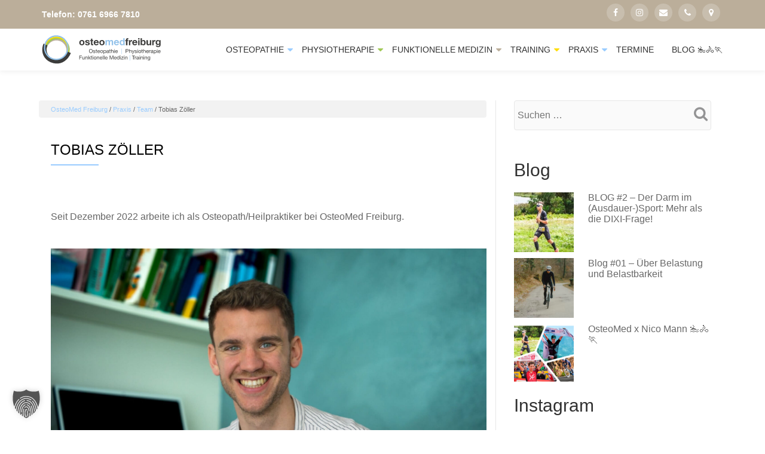

--- FILE ---
content_type: text/html; charset=UTF-8
request_url: https://osteomed-freiburg.de/praxis/team/tobias-zoeller/
body_size: 37957
content:
<!DOCTYPE html>
<html lang="de" class="no-js">
<head>
<meta charset="UTF-8">
<meta name="viewport" content="width=device-width, initial-scale=1, user-scalable=no">
<link rel="profile" href="http://gmpg.org/xfn/11">
<link rel="pingback" href="https://osteomed-freiburg.de/xmlrpc.php">
<meta name='robots' content='index, follow, max-image-preview:large, max-snippet:-1, max-video-preview:-1' />
	<style>img:is([sizes="auto" i], [sizes^="auto," i]) { contain-intrinsic-size: 3000px 1500px }</style>
	
	<!-- This site is optimized with the Yoast SEO plugin v26.8 - https://yoast.com/product/yoast-seo-wordpress/ -->
	<title>Tobias Zöller D.O. - OsteoMed Freiburg</title>
<link data-rocket-prefetch href="https://platform.docplanner.com" rel="dns-prefetch">
<link data-rocket-prefetch href="https://www.googletagmanager.com" rel="dns-prefetch">
<link data-rocket-prefetch href="https://www.google.com" rel="dns-prefetch">
<link data-rocket-prefetch href="https://widgets.jameda.de" rel="dns-prefetch">
<style id="rocket-critical-css">#sb_instagram{width:100%;margin:0 auto;padding:0;-webkit-box-sizing:border-box;-moz-box-sizing:border-box;box-sizing:border-box}#sb_instagram #sbi_images{-webkit-box-sizing:border-box;-moz-box-sizing:border-box}#sb_instagram:after{content:"";display:table;clear:both}#sb_instagram #sbi_images{box-sizing:border-box;display:grid;width:100%;padding:12px 0}#sb_instagram #sbi_images .sbi_item{display:inline-block;width:100%;vertical-align:top;zoom:1;margin:0!important;text-decoration:none;opacity:1;overflow:hidden;-webkit-box-sizing:border-box;-moz-box-sizing:border-box;box-sizing:border-box}#sb_instagram #sbi_images .sbi_item.sbi_transition{opacity:0}#sb_instagram.sbi_col_3 #sbi_images{grid-template-columns:repeat(3,1fr)}#sb_instagram .sbi_photo_wrap{position:relative}#sb_instagram .sbi_photo{display:block;text-decoration:none}#sb_instagram .sbi_photo img{width:100%;height:inherit;object-fit:cover;scale:1;vertical-align:middle}#sb_instagram a{outline:0}#sb_instagram img{display:block;padding:0!important;margin:0!important;max-width:100%!important;opacity:1!important}#sb_instagram svg:not(:root).svg-inline--fa{height:1em;display:inline-block}#sb_instagram .sbi_type_video .sbi_playbtn,#sb_instagram .sbi_type_video .svg-inline--fa.fa-play,.sbi_type_carousel .fa-clone{display:block!important;position:absolute;z-index:1;color:rgba(255,255,255,.9);font-style:normal!important;text-shadow:0 0 8px rgba(0,0,0,.8)}#sb_instagram .sbi_type_video .sbi_playbtn{z-index:2;top:50%;left:50%;margin-top:-24px;margin-left:-19px;padding:0;font-size:48px}#sb_instagram .sbi_type_carousel .fa-clone{right:12px;top:12px;font-size:24px;text-shadow:0 0 8px rgba(0,0,0,.3)}#sb_instagram .sbi_type_video .svg-inline--fa.fa-play,.sbi_type_carousel svg.fa-clone{-webkit-filter:drop-shadow(0px 0px 2px rgba(0,0,0,.4));filter:drop-shadow(0px 0px 2px rgba(0,0,0,.4))}.sbi-screenreader{text-indent:-9999px!important;display:block!important;width:0!important;height:0!important;line-height:0!important;text-align:left!important;overflow:hidden!important}@media all and (max-width:640px){#sb_instagram.sbi_col_3 #sbi_images{grid-template-columns:repeat(2,1fr)}#sb_instagram.sbi_width_resp{width:100%!important}}@media all and (max-width:800px){#sb_instagram.sbi_tab_col_2 #sbi_images{grid-template-columns:repeat(2,1fr)}}@media all and (max-width:480px){#sb_instagram.sbi_col_3 #sbi_images,#sb_instagram.sbi_mob_col_1 #sbi_images{grid-template-columns:1fr}}body:after{content:url(https://osteomed-freiburg.de/wp-content/plugins/instagram-feed/img/sbi-sprite.png);display:none}#cookie-notice,#cookie-notice .cn-button:not(.cn-button-custom){font-family:-apple-system,BlinkMacSystemFont,Arial,Roboto,"Helvetica Neue",sans-serif;font-weight:400;font-size:13px;text-align:center}#cookie-notice{position:fixed;min-width:100%;height:auto;z-index:100000;letter-spacing:0;line-height:20px;left:0}#cookie-notice,#cookie-notice *{-webkit-box-sizing:border-box;-moz-box-sizing:border-box;box-sizing:border-box}#cookie-notice.cn-animated{-webkit-animation-duration:.5s!important;animation-duration:.5s!important;-webkit-animation-fill-mode:both;animation-fill-mode:both}#cookie-notice .cookie-notice-container{display:block}.cn-position-bottom{bottom:0}.cookie-notice-container{padding:15px 30px;text-align:center;width:100%;z-index:2}.cn-close-icon{position:absolute;right:15px;top:50%;margin-top:-10px;width:15px;height:15px;opacity:.5;padding:10px;outline:0}.cn-close-icon:after,.cn-close-icon:before{position:absolute;content:' ';height:15px;width:2px;top:3px;background-color:grey}.cn-close-icon:before{transform:rotate(45deg)}.cn-close-icon:after{transform:rotate(-45deg)}#cookie-notice .cn-button{margin:0 0 0 10px;display:inline-block}#cookie-notice .cn-button:not(.cn-button-custom){letter-spacing:.25px;margin:0 0 0 10px;text-transform:none;display:inline-block;touch-action:manipulation;white-space:nowrap;outline:0;box-shadow:none;text-shadow:none;border:none;-webkit-border-radius:3px;-moz-border-radius:3px;border-radius:3px;text-decoration:none;padding:8.5px 10px;line-height:1;color:inherit}.cn-text-container{margin:0 0 6px}.cn-buttons-container,.cn-text-container{display:inline-block}#cookie-notice.cookie-notice-visible.cn-effect-fade{-webkit-animation-name:fadeIn;animation-name:fadeIn}#cookie-notice.cn-effect-fade{-webkit-animation-name:fadeOut;animation-name:fadeOut}@-webkit-keyframes fadeIn{from{opacity:0}to{opacity:1}}@keyframes fadeIn{from{opacity:0}to{opacity:1}}@-webkit-keyframes fadeOut{from{opacity:1}to{opacity:0}}@keyframes fadeOut{from{opacity:1}to{opacity:0}}@media all and (max-width:900px){.cookie-notice-container #cn-notice-buttons,.cookie-notice-container #cn-notice-text{display:block}#cookie-notice .cn-button{margin:0 5px 5px}}@media all and (max-width:480px){.cookie-notice-container{padding:15px 25px}}.panel-grid.panel-has-style>.panel-row-style,.panel-grid.panel-no-style{display:flex;-ms-flex-wrap:wrap;flex-wrap:nowrap;-ms-justify-content:space-between;justify-content:space-between}.panel-grid-cell{-ms-box-sizing:border-box;box-sizing:border-box}.panel-grid-cell .so-panel{zoom:1}.panel-grid-cell .so-panel:before{content:"";display:block}.panel-grid-cell .so-panel:after{content:"";display:table;clear:both}.panel-grid-cell .panel-last-child{margin-bottom:0}.panel-grid-cell .widget-title{margin-top:0}.ow-button-base{zoom:1}.ow-button-base:before{content:'';display:block}.ow-button-base:after{content:'';display:table;clear:both}.ow-button-base .sowb-button{display:inline-block;line-height:1em;text-align:center;text-decoration:none}.ow-button-base .sowb-button [class^="sow-icon-"]{font-size:1.3em;height:1em;width:auto;margin:-0.1em .75em -0.2em -0.75em;display:block;float:left}.ow-button-base .sowb-button.ow-icon-placement-left [class^="sow-icon-"]{margin:-0.1em .75em -0.2em -0.75em;float:left}.ow-button-base.ow-button-align-center{text-align:center}.so-widget-sow-button-flat-36e22cfc6189-2192 .ow-button-base{zoom:1}.so-widget-sow-button-flat-36e22cfc6189-2192 .ow-button-base:before{content:'';display:block}.so-widget-sow-button-flat-36e22cfc6189-2192 .ow-button-base:after{content:'';display:table;clear:both}@media (max-width:780px){.so-widget-sow-button-flat-36e22cfc6189-2192 .ow-button-base.ow-button-align-center{text-align:center}}.so-widget-sow-button-flat-36e22cfc6189-2192 .ow-button-base .sowb-button{-ms-box-sizing:border-box;-moz-box-sizing:border-box;-webkit-box-sizing:border-box;box-sizing:border-box;-webkit-border-radius:0.25em 0.25em 0.25em 0.25em;-moz-border-radius:0.25em 0.25em 0.25em 0.25em;border-radius:0.25em 0.25em 0.25em 0.25em;background:#41a9d5;border-width:1px 0;border:1px solid #41a9d5;color:#ffffff!important;font-size:1em;padding:1em;text-shadow:0 1px 0 rgba(0,0,0,0.05);padding-inline:2em}.so-widget-sow-button-flat-36e22cfc6189-2192 .ow-button-base .sowb-button>span{display:flex;justify-content:center}.so-widget-sow-button-flat-36e22cfc6189-2192 .ow-button-base .sowb-button>span [class^="sow-icon-"]{font-size:1.3em}.so-widget-sow-button-flat-36e22cfc6189-2192 .ow-button-base .sowb-button.ow-icon-placement-left>span{align-items:start}.wpcf7 .screen-reader-response{position:absolute;overflow:hidden;clip:rect(1px,1px,1px,1px);clip-path:inset(50%);height:1px;width:1px;margin:-1px;padding:0;border:0;word-wrap:normal!important}.wpcf7 .hidden-fields-container{display:none}.wpcf7 form .wpcf7-response-output{margin:2em 0.5em 1em;padding:0.2em 1em;border:2px solid #00a0d2}.wpcf7 form.init .wpcf7-response-output{display:none}.wpcf7-form-control-wrap{position:relative}@font-face{font-family:'Cabin';font-style:normal;font-weight:400;font-display:;src:url('//osteomed-freiburg.de/wp-content/uploads/omgf/llorix-one-lite-font/cabin-normal-latin-ext.woff2?ver=1750680571')format('woff2');unicode-range:U+0100-02BA,U+02BD-02C5,U+02C7-02CC,U+02CE-02D7,U+02DD-02FF,U+0304,U+0308,U+0329,U+1D00-1DBF,U+1E00-1E9F,U+1EF2-1EFF,U+2020,U+20A0-20AB,U+20AD-20C0,U+2113,U+2C60-2C7F,U+A720-A7FF}@font-face{font-family:'Cabin';font-style:normal;font-weight:400;font-display:;src:url('//osteomed-freiburg.de/wp-content/uploads/omgf/llorix-one-lite-font/cabin-normal-latin.woff2?ver=1750680571')format('woff2');unicode-range:U+0000-00FF,U+0131,U+0152-0153,U+02BB-02BC,U+02C6,U+02DA,U+02DC,U+0304,U+0308,U+0329,U+2000-206F,U+20AC,U+2122,U+2191,U+2193,U+2212,U+2215,U+FEFF,U+FFFD}@font-face{font-family:'Cabin';font-style:normal;font-weight:600;font-display:;src:url('//osteomed-freiburg.de/wp-content/uploads/omgf/llorix-one-lite-font/cabin-normal-latin-ext.woff2?ver=1750680571')format('woff2');unicode-range:U+0100-02BA,U+02BD-02C5,U+02C7-02CC,U+02CE-02D7,U+02DD-02FF,U+0304,U+0308,U+0329,U+1D00-1DBF,U+1E00-1E9F,U+1EF2-1EFF,U+2020,U+20A0-20AB,U+20AD-20C0,U+2113,U+2C60-2C7F,U+A720-A7FF}@font-face{font-family:'Cabin';font-style:normal;font-weight:600;font-display:;src:url('//osteomed-freiburg.de/wp-content/uploads/omgf/llorix-one-lite-font/cabin-normal-latin.woff2?ver=1750680571')format('woff2');unicode-range:U+0000-00FF,U+0131,U+0152-0153,U+02BB-02BC,U+02C6,U+02DA,U+02DC,U+0304,U+0308,U+0329,U+2000-206F,U+20AC,U+2122,U+2191,U+2193,U+2212,U+2215,U+FEFF,U+FFFD}@font-face{font-family:'Open Sans';font-style:normal;font-weight:300;font-display:;src:url('//osteomed-freiburg.de/wp-content/uploads/omgf/llorix-one-lite-font/open-sans-normal-latin-ext.woff2?ver=1750680571')format('woff2');unicode-range:U+0100-02BA,U+02BD-02C5,U+02C7-02CC,U+02CE-02D7,U+02DD-02FF,U+0304,U+0308,U+0329,U+1D00-1DBF,U+1E00-1E9F,U+1EF2-1EFF,U+2020,U+20A0-20AB,U+20AD-20C0,U+2113,U+2C60-2C7F,U+A720-A7FF}@font-face{font-family:'Open Sans';font-style:normal;font-weight:300;font-display:;src:url('//osteomed-freiburg.de/wp-content/uploads/omgf/llorix-one-lite-font/open-sans-normal-latin.woff2?ver=1750680571')format('woff2');unicode-range:U+0000-00FF,U+0131,U+0152-0153,U+02BB-02BC,U+02C6,U+02DA,U+02DC,U+0304,U+0308,U+0329,U+2000-206F,U+20AC,U+2122,U+2191,U+2193,U+2212,U+2215,U+FEFF,U+FFFD}@font-face{font-family:'Open Sans';font-style:normal;font-weight:400;font-display:;src:url('//osteomed-freiburg.de/wp-content/uploads/omgf/llorix-one-lite-font/open-sans-normal-latin-ext.woff2?ver=1750680571')format('woff2');unicode-range:U+0100-02BA,U+02BD-02C5,U+02C7-02CC,U+02CE-02D7,U+02DD-02FF,U+0304,U+0308,U+0329,U+1D00-1DBF,U+1E00-1E9F,U+1EF2-1EFF,U+2020,U+20A0-20AB,U+20AD-20C0,U+2113,U+2C60-2C7F,U+A720-A7FF}@font-face{font-family:'Open Sans';font-style:normal;font-weight:400;font-display:;src:url('//osteomed-freiburg.de/wp-content/uploads/omgf/llorix-one-lite-font/open-sans-normal-latin.woff2?ver=1750680571')format('woff2');unicode-range:U+0000-00FF,U+0131,U+0152-0153,U+02BB-02BC,U+02C6,U+02DA,U+02DC,U+0304,U+0308,U+0329,U+2000-206F,U+20AC,U+2122,U+2191,U+2193,U+2212,U+2215,U+FEFF,U+FFFD}@font-face{font-family:'Open Sans';font-style:normal;font-weight:600;font-display:;src:url('//osteomed-freiburg.de/wp-content/uploads/omgf/llorix-one-lite-font/open-sans-normal-latin-ext.woff2?ver=1750680571')format('woff2');unicode-range:U+0100-02BA,U+02BD-02C5,U+02C7-02CC,U+02CE-02D7,U+02DD-02FF,U+0304,U+0308,U+0329,U+1D00-1DBF,U+1E00-1E9F,U+1EF2-1EFF,U+2020,U+20A0-20AB,U+20AD-20C0,U+2113,U+2C60-2C7F,U+A720-A7FF}@font-face{font-family:'Open Sans';font-style:normal;font-weight:600;font-display:;src:url('//osteomed-freiburg.de/wp-content/uploads/omgf/llorix-one-lite-font/open-sans-normal-latin.woff2?ver=1750680571')format('woff2');unicode-range:U+0000-00FF,U+0131,U+0152-0153,U+02BB-02BC,U+02C6,U+02DA,U+02DC,U+0304,U+0308,U+0329,U+2000-206F,U+20AC,U+2122,U+2191,U+2193,U+2212,U+2215,U+FEFF,U+FFFD}html{font-family:sans-serif;-ms-text-size-adjust:100%;-webkit-text-size-adjust:100%}body{margin:0}article,aside,header,main,nav{display:block}a{background-color:transparent}h1{font-size:2em;margin:0.67em 0}img{border:0}svg:not(:root){overflow:hidden}button,input,select{color:inherit;font:inherit;margin:0}button{overflow:visible}button,select{text-transform:none}button,input[type="submit"]{-webkit-appearance:button}button::-moz-focus-inner,input::-moz-focus-inner{border:0;padding:0}input{line-height:normal}input[type="search"]{-webkit-appearance:textfield;-moz-box-sizing:content-box;-webkit-box-sizing:content-box;box-sizing:content-box}input[type="search"]::-webkit-search-cancel-button,input[type="search"]::-webkit-search-decoration{-webkit-appearance:none}fieldset{border:1px solid #c0c0c0;margin:0 2px;padding:0.35em 0.625em 0.75em}*{-webkit-box-sizing:border-box;-moz-box-sizing:border-box;box-sizing:border-box}*:before,*:after{-webkit-box-sizing:border-box;-moz-box-sizing:border-box;box-sizing:border-box}html{font-size:10px}body{font-family:"Helvetica Neue",Helvetica,Arial,sans-serif;font-size:14px;line-height:1.42857143;color:#333;background-color:#fff}input,button,select{font-family:inherit;font-size:inherit;line-height:inherit}a{color:#337ab7;text-decoration:none}img{vertical-align:middle}h1,h2,h3{font-family:inherit;font-weight:500;line-height:1.1;color:inherit}h1,h2,h3{margin-top:20px;margin-bottom:10px}h1{font-size:36px}h2{font-size:30px}h3{font-size:24px}p{margin:0 0 10px}ul{margin-top:0;margin-bottom:10px}ul ul{margin-bottom:0}.container{margin-right:auto;margin-left:auto;padding-left:15px;padding-right:15px}@media (min-width:768px){.container{width:750px}}@media (min-width:992px){.container{width:970px}}@media (min-width:1200px){.container{width:1170px}}.col-md-4,.col-md-8{position:relative;min-height:1px;padding-left:15px;padding-right:15px}@media (min-width:992px){.col-md-4,.col-md-8{float:left}.col-md-8{width:66.66666667%}.col-md-4{width:33.33333333%}}fieldset{padding:0;margin:0;border:0;min-width:0}label{display:inline-block;max-width:100%;margin-bottom:5px;font-weight:bold}input[type="search"]{-webkit-box-sizing:border-box;-moz-box-sizing:border-box;box-sizing:border-box}input[type="search"]{-webkit-appearance:none}.collapse{display:none;visibility:hidden}.navbar{position:relative;min-height:50px;margin-bottom:20px;border:1px solid transparent}@media (min-width:768px){.navbar{border-radius:4px}}@media (min-width:768px){.navbar-header{float:left}}.navbar-collapse{overflow-x:visible;padding-right:15px;padding-left:15px;border-top:1px solid transparent;-webkit-box-shadow:inset 0 1px 0 rgba(255,255,255,0.1);box-shadow:inset 0 1px 0 rgba(255,255,255,0.1);-webkit-overflow-scrolling:touch}@media (min-width:768px){.navbar-collapse{width:auto;border-top:0;-webkit-box-shadow:none;box-shadow:none}.navbar-collapse.collapse{display:block!important;visibility:visible!important;height:auto!important;padding-bottom:0;overflow:visible!important}.navbar-fixed-top .navbar-collapse{padding-left:0;padding-right:0}}.navbar-fixed-top .navbar-collapse{max-height:340px}@media (max-device-width:480px) and (orientation:landscape){.navbar-fixed-top .navbar-collapse{max-height:200px}}.container>.navbar-header,.container>.navbar-collapse{margin-right:-15px;margin-left:-15px}@media (min-width:768px){.container>.navbar-header,.container>.navbar-collapse{margin-right:0;margin-left:0}}.navbar-fixed-top{position:fixed;right:0;left:0;z-index:1030}@media (min-width:768px){.navbar-fixed-top{border-radius:0}}.navbar-fixed-top{top:0;border-width:0 0 1px}.navbar-brand{float:left;padding:15px 15px;font-size:18px;line-height:20px;height:50px}.navbar-brand>img{display:block}@media (min-width:768px){.navbar>.container .navbar-brand{margin-left:-15px}}.navbar-toggle{position:relative;float:right;margin-right:15px;padding:9px 10px;margin-top:8px;margin-bottom:8px;background-color:transparent;background-image:none;border:1px solid transparent;border-radius:4px}.navbar-toggle .icon-bar{display:block;width:22px;height:2px;border-radius:1px}.navbar-toggle .icon-bar+.icon-bar{margin-top:4px}@media (min-width:768px){.navbar-toggle{display:none}}.navbar-inverse{background-color:#222;border-color:#080808}.navbar-inverse .navbar-brand{color:#9d9d9d}.navbar-inverse .navbar-toggle{border-color:#333}.navbar-inverse .navbar-toggle .icon-bar{background-color:#fff}.navbar-inverse .navbar-collapse{border-color:#101010}.clearfix:before,.clearfix:after,.container:before,.container:after,.navbar:before,.navbar:after,.navbar-header:before,.navbar-header:after,.navbar-collapse:before,.navbar-collapse:after{content:" ";display:table}.clearfix:after,.container:after,.navbar:after,.navbar-header:after,.navbar-collapse:after{clear:both}@-ms-viewport{width:device-width}[data-class="wpcf7cf_group"]{display:none}html{font-family:sans-serif;font-size:100%;-webkit-text-size-adjust:100%;-ms-text-size-adjust:100%}body{overflow-x:hidden!important;margin:auto!important;color:#313131;font-family:"Open Sans",Helvetica Neue,Sans-serif;font-size:16px;font-weight:400;line-height:28px;text-align:left}.llorix_one_lite_only_customizer{display:none!important}a{text-decoration:none}@-webkit-viewport{width:device-width}@-moz-viewport{width:device-width}@-ms-viewport{width:device-width}@viewport{width:device-width}h1,h2{font-family:"Cabin",Helvetica Neue,Sans-serif;font-weight:400}h1{font-size:36px;line-height:40px;-ms-word-wrap:break-word;word-wrap:break-word}h2{font-size:30px;line-height:34px;-ms-word-wrap:break-word;word-wrap:break-word}h3{font-size:24px;line-height:28px;-ms-word-wrap:break-word;word-wrap:break-word}h1.single-title{margin-top:0;color:#000;font-size:24px;line-height:28px;text-transform:uppercase}.entry-content h3{margin-top:35px;margin-bottom:20px;color:#000}.transparent-text-dark{color:rgba(49,49,49,0.5)}.small-text{font-size:14px}html{-webkit-box-sizing:border-box;box-sizing:border-box}*,*:before,*:after{-webkit-box-sizing:inherit;box-sizing:inherit}body{background-color:#fff}.skip-link{z-index:1031!important;top:40px!important;color:#f16c20!important;text-decoration:none!important}.header{background-attachment:fixed;background-position:top center;background-size:cover}ul{margin:0 0 1.5em 0;padding-left:20px}ul{list-style:disc}li>ul{margin-bottom:0;margin-left:1.5em}img{max-width:100%;height:auto;border:0;-ms-interpolation-mode:bicubic;vertical-align:middle}p{margin:0 0 10px}i{font-style:italic}.alignleft{display:inline;float:left;margin-right:1.5em}.colored-line-left{display:block;width:80px;height:2px}.colored-line-left{float:left}.header{overflow:hidden}button,input[type="submit"]{padding:10px 30px 10px 30px;border:none;border:none;border-radius:3px;color:#fff;background-color:#f16c20;background-image:url(https://osteomed-freiburg.de/wp-content/themes/llorix-one-lite/images/tr-btn.png);background-repeat:repeat-x;background-size:contain;text-shadow:none;font-size:12px;font-weight:bold;line-height:1.6;letter-spacing:1px;text-transform:uppercase}input[type="text"],input[type="search"],select{padding:5px;border:1px solid #dedede;border-radius:3px;color:#666}label{padding-right:5px;vertical-align:middle}p.site-description{margin-top:0;margin-bottom:12px;font-size:1rem;line-height:1rem}.navbar-brand{height:auto}.header-logo-wrap{float:left;padding:4px 10px;text-align:center}#menu-primary{float:right}.appear-on-scroll{opacity:0}header .navbar-brand{height:70px;padding:7px 7px 7px 0;line-height:52px}.navbar-brand>img{display:inline-block;max-height:56px}.sticky-navigation{min-height:70px;margin-bottom:0!important;border:none;background:#fff;-webkit-box-shadow:0 2px 8px 0 rgba(50,50,50,0.08);box-shadow:0 2px 8px 0 rgba(50,50,50,0.08);font-weight:400;-webkit-backface-visibility:hidden}.sticky-navigation .navbar-brand img{-webkit-backface-visibility:hidden}.sticky-navigation .main-navigation{margin-top:0}.sticky-navigation .main-navigation li a{margin:26px 18px;padding:0;line-height:18px;text-transform:uppercase}.sticky-navigation .main-navigation .sub-menu li a{margin:0}.very-top-header{color:#fff;background:#0d3c55}.very-top-header .transparent-text-dark{display:inline-block;width:20px;height:20px;border-radius:75px;color:#343434;background-color:#fff}.very-top-header .social-icons i:before{float:left;width:20px;font-size:14px;line-height:20px;text-align:center}.very-top-left{float:left;padding:10px 0;color:#fff;font-size:14px;font-weight:bold}.very-top-right{float:right}.very-top-header ul.social-icons{margin-top:12px;margin-bottom:0;margin-left:0;padding-left:0}.sticky-navigation .main-navigation a{display:block;color:#313131;text-align:left;text-decoration:none}.sticky-navigation .main-navigation ul ul a{width:200px;padding:10px}.sticky-navigation-open .sticky-navigation{top:0;opacity:1}.main-navigation{font-family:Montserrat,sans-serif}.main-navigation ul{margin:0;list-style:none}.main-navigation li{position:relative}.main-navigation a{display:block;padding:0.84375em 0;color:#1a1a1a;line-height:1.3125}.main-navigation ul ul{display:none}.main-navigation ul .toggled-on{display:block}.main-navigation .primary-menu{border-bottom:1px solid #e8e8e8}.main-navigation .menu-item-has-children>a{margin-right:50px}.site-header-menu{display:none;-webkit-box-flex:0;-webkit-flex:0 1 100%;-ms-flex:0 1 100%;flex:0 1 100%}.no-js .site-header-menu{display:block}.primary-menu:before,.primary-menu:after{display:table;content:""}.primary-menu:after{clear:both}.menu-item-has-children a:after,.dropdown-toggle:after{display:inline-block;font-family:"Genericons";font-size:16px;font-weight:normal;font-style:normal;font-variant:normal;-webkit-font-smoothing:antialiased;-moz-osx-font-smoothing:grayscale;line-height:1;text-align:center;vertical-align:top;text-decoration:inherit;text-transform:none;speak:none}.no-js .site-header-menu{display:block}.main-navigation ul .toggled-on{display:block}button.dropdown-toggle{position:absolute;z-index:9;top:0;right:-10px;width:45px;height:45px;padding:10px;background:none;-webkit-box-shadow:none;box-shadow:none;line-height:25px}button.dropdown-toggle .dropdown-toggle-inner{float:left;width:25px;height:25px;margin:0;padding:0;padding:0;border-radius:2px;background:#999}button.dropdown-toggle .dropdown-toggle-inner:after{display:inline-block;font:normal normal normal 14px/20px FontAwesome;font-size:inherit;-webkit-font-smoothing:antialiased;-moz-osx-font-smoothing:grayscale;line-height:25px;content:"\f107";text-rendering:auto}button.dropdown-toggle.toggled-on .dropdown-toggle-inner{z-index:1;color:#fff;background-color:#f16c20}.dropdown-toggle.toggled-on .dropdown-toggle-inner:after{display:inline-block;font:normal normal normal 14px/20px FontAwesome;font-size:inherit;-webkit-font-smoothing:antialiased;-moz-osx-font-smoothing:grayscale;content:"\f107";-webkit-transform:rotate(-180deg);-ms-transform:rotate(-180deg);transform:rotate(-180deg);text-rendering:auto}.sticky-navigation-open{min-height:70px;background:transparent}.primary-menu{width:auto}.navbar-inverse .navbar-toggle .icon-bar{width:30px;height:4px;border-radius:2px;background-color:#f16c20}.navbar-toggle .icon-bar{display:block;width:22px;height:2px;border-radius:1px}.navbar-toggle{margin-right:5px;padding:13px 10px}.content-page input:not([type="submit"]):not([type="reset"]):not([type="button"]){padding:5px}.content-page form{font-size:12px}.content-page form p{margin-bottom:1em}div.wpcf7-response-output{margin:2em 0 1em}.footer a{background-color:#0d3c55}.footer a{color:#fff}ul.social-icons{margin-top:10px;margin-left:0;padding-left:0}.social-icons li{display:inline-block;margin-right:5px;margin-left:5px}footer.footer li{list-style:none}footer.footer ul{padding-left:0}footer.footer ul li{position:relative;margin:0;padding-top:10px;font-size:16px;list-style:none}.widget_search .screen-reader-text{display:none}.widget_search label{width:100%}.widget_search input{width:100%;padding:10px 50px 10px 5px;border:1px solid #e7e7e7;font-weight:300}.widget_search form{position:relative}.widget_search .search-submit{position:absolute;top:0;right:0;width:51px;height:44px;padding:0;border:none;background:transparent;-webkit-box-shadow:none;box-shadow:none;text-indent:-99999999px}a{color:#be5000}.colored-line-left{background:#f16c20}.content-page{margin-top:15px}.entry-content,.entry-content p,.entry-content span{color:#666;font-size:16px;font-weight:400;line-height:26px}#primary{margin:50px 0;padding-right:15px}#sidebar-secondary{margin:50px 0;padding-left:30px;border-left:1px solid #e7e7e7}#sidebar-secondary ul{padding-left:0}#sidebar-secondary .widget{margin-bottom:50px}#sidebar-secondary ul li{position:relative;margin:0;padding-top:10px;font-size:16px;list-style:none}#sidebar-secondary .widget ul:not(.recentcomments) li a{color:#686868}.widget_search .screen-reader-text{display:none}.widget_search label{width:100%}.widget_search input{width:100%;padding:10px 50px 10px 5px;border:1px solid #e7e7e7;font-weight:300}.widget_search form{position:relative}.widget_search .search-submit{position:absolute;top:0;right:0;width:51px;height:44px;padding:0;border:none;background:transparent;-webkit-box-shadow:none;box-shadow:none;text-indent:-99999999px}.widget_search .search-form:before{position:absolute;top:10px;right:11px;color:#949495;font-family:FontAwesome;font-size:25px;font-weight:normal!important;font-style:normal!important;font-variant:normal!important;-webkit-font-smoothing:antialiased;-moz-osx-font-smoothing:grayscale;line-height:1;text-transform:none!important;content:"\f002";speak:none}@media (min-width:992px) and (max-width:1199px){html{font-size:90%!important}body{font-size:15px;line-height:26px}}@media (max-width:1024px){.header{background-attachment:scroll!important}}@media (max-width:991px){html{font-size:90%!important}body{font-size:15px;line-height:26px}.colored-line-left{float:none;margin:auto}#sidebar-secondary{width:100%;margin:0;padding-top:50px;padding-left:15px;border-top:1px solid #e7e7e7;border-left:0}#primary,#sidebar-secondary{float:left;width:100%}.entry-header .colored-line-left{float:left}}@media (min-width:768px){.navbar>.container .navbar-brand{margin-left:0}.main-navigation{margin:0 -0.875em}.main-navigation .primary-menu{border:0}.main-navigation li{float:left;border:0}.main-navigation ul ul{display:block;float:left;position:absolute;z-index:99999;top:100%;left:-999em;margin:0;padding:0;background:#fff;-webkit-box-shadow:0 3px 3px rgba(0,0,0,0.2);box-shadow:0 3px 3px rgba(0,0,0,0.2);list-style:none}.main-navigation ul ul ul{top:0;left:-999em}.main-navigation ul ul ul:before,.main-navigation ul ul ul:after{border:0}.main-navigation ul ul a{width:15em;white-space:normal}.main-navigation .menu-item-has-children>a{margin:0}.main-navigation .menu-item-has-children>a:after{position:absolute;z-index:-1;top:23px;right:0;font-family:FontAwesome;line-height:24px;content:"\f0d7"}.main-navigation ul ul .menu-item-has-children>a:after{top:0;right:10px;line-height:38px;-webkit-transform:rotate(-90deg);-ms-transform:rotate(-90deg);transform:rotate(-90deg)}.dropdown-toggle,.main-navigation ul .dropdown-toggle.toggled-on{display:none}}@media (min-width:768px) and (max-width:991px){html{font-size:95%}.sticky-navigation{min-height:70px}}@media (max-width:767px){html{font-size:80%}.navbar-toggle{font-size:30px!important}.navbar-inverse .navbar-toggle{border:0!important}.navbar-inverse .navbar-toggle{background-color:inherit;-webkit-box-shadow:none;box-shadow:none}.sticky-navigation .main-navigation li a{padding:10px;line-height:inherit}.navbar-inverse .navbar-collapse{border-color:rgba(49,49,49,0.1)}.sticky-navigation{min-height:60px}.container>.navbar-header{margin-right:0;margin-left:0}.sticky-navigation{position:relative!important;top:0!important;opacity:1!important}.sticky-navigation .main-navigation ul,.sticky-navigation .main-navigation ul ul,.sticky-navigation .main-navigation ul ul ul{position:relative;left:0;left:auto}.sticky-navigation .main-navigation ul,.sticky-navigation .main-navigation ul li,.sticky-navigation .main-navigation ul a{width:100%}.sticky-navigation .main-navigation ul{padding:0;-webkit-box-shadow:none;box-shadow:none}.sticky-navigation .primary-menu ul li{padding-left:7%}.navbar-fixed-top .navbar-collapse{max-height:2000px}#menu-primary{float:none;width:100%;margin:0}.navbar-collapse .main-navigation li a{margin:0;line-height:25px}}@media (max-width:580px){html{font-size:65%!important}body{font-size:13px;font-weight:400;line-height:20px}h3{font-weight:600}}.screen-reader-text{overflow:hidden;clip:rect(1px,1px,1px,1px);position:absolute!important;width:1px;height:1px;color:#000;background:#fff}html{-webkit-font-smoothing:antialiased}a{color:rgb(153,204,255)}#cookie-notice{font-size:inherit!important;line-height:normal}#cookie-notice.cookie-notice-visible{height:100%;display:flex;justify-content:center;align-items:center}#cookie-notice.cookie-notice-visible .cookie-notice-container{padding:2em;max-width:400px;background-color:#fff;border-radius:10px}.cn-button{color:#000!important;margin-top:.5em!important;padding:1em 2em!important;font-size:inherit!important;background-color:#eee!important;border-radius:5px!important}#cn-accept-cookie{color:#fff!important;background:linear-gradient(to bottom,#00c307,#039103) #039103!important}.main-navigation .menu-item-has-children>a:after{color:rgb(153,204,255)!important}.main-navigation ul ul{border-color:rgb(153,204,255)!important}.colored-line-left{background:rgb(153,204,255)!important}.navbar-inverse .navbar-toggle .icon-bar{background:rgb(160,200,85)}.header{background-position:50% 70px;position:relative}.navbar-inverse{background-color:#fff!important;border:none!important}.very-top-header{background:rgb(187,174,154)}.very-top-header ul.social-icons{margin-top:6px}.very-top-header .transparent-text-dark{color:#fff;width:30px;height:30px;background-color:rgba(255,255,255,0.2)}.very-top-header .social-icons i:before{line-height:30px;width:30px}.navbar-brand>img{width:200px}.sticky-navigation .main-navigation li a{padding:26px 15px;margin:0}.main-navigation .menu-item-has-children>a:after{color:#008ed6}.main-navigation ul ul{border-top:2px solid #008ed6}.sticky-navigation .main-navigation .sub-menu li{border-top:1px solid #dadada}.sticky-navigation .main-navigation .sub-menu li:first-of-type{border-top:none}.sticky-navigation .main-navigation .sub-menu li a{text-transform:none}button.dropdown-toggle{padding:5px;line-height:35px}button.dropdown-toggle .dropdown-toggle-inner{width:35px;height:35px}#breadcrumbs{color:#666;text-align:left;padding:0 20px;margin:0 0 40px -20px;background-color:rgba(0,0,0,.05);-webkit-border-radius:4px;-moz-border-radius:4px;border-radius:4px}#breadcrumbs a,#breadcrumbs span{font-size:11px}#primary:not(.col-md-12){border-right:1px solid #E7E7E7}.panel-grid{margin:10% 0}.small-text{line-height:normal}.main-navigation li.menu-item-1100.menu-item-has-children>a:after{color:rgb(160,200,85)!important}.main-navigation li.menu-item-44.menu-item-has-children>a:after{color:rgb(187,174,154)!important}.main-navigation li.menu-item-435.menu-item-has-children>a:after{color:rgb(255,221,0)!important}.main-navigation ul li.menu-item-1100 ul{border-color:rgb(160,200,85)!important}.main-navigation ul li.menu-item-44 ul{border-color:rgb(187,174,154)!important}.main-navigation ul li.menu-item-435 ul{border-color:rgb(255,221,0)!important}#sidebar-secondary{border-left:none}.widget_search label{margin:0}.widget_search .search-submit{background:transparent!important;background-color:transparent!important}#sidebar-secondary ul li{clear:both}#sidebar-secondary .widget ul:not(.recentcomments) li a{display:block;line-height:normal}input,select,input[type="text"],input[type="search"]{-webkit-appearance:none;text-shadow:none;-webkit-border-radius:4px;-moz-border-radius:4px;border-radius:4px;-webkit-box-shadow:none;-moz-box-shadow:none;box-shadow:none}label,input,select{width:100%;display:block}label{margin:20px 0 5px;clear:both;display:inline-block}input,select{color:#767676;background-color:#fafafa;border:1px solid #dadada;height:50px;padding:4px 20px}.privacy{position:absolute!important;left:-9999px;top:-9999px;height:1px;width:1px;overflow:hidden}input[type="submit"],.ow-button-base a.ow-button-hover{background-image:var(--wpr-bg-bbc72ef8-a990-481e-a635-aebd66964c9b)!important;background-color:rgb(153,204,255)!important;background-size:100% 100%;text-transform:uppercase;letter-spacing:1px;font-size:16px;padding:1em 2em;border:none!important}input[type="submit"]{float:right;clear:both;width:auto;height:auto}.ow-button-base a.ow-button-hover span{color:#fff}.footer a{background:rgb(187,174,154)}footer.footer ul ul{display:none}@media only screen and (max-width:991px){.sticky-navigation{border-bottom:1px solid #E7E7E7}#breadcrumbs{margin:-20px -20px 40px}#primary{border:none}}@media only screen and (max-width:767px){.llorix_one_lite_only_customizer{padding-top:10px}.sticky-navigation .main-navigation li a{padding:10px}.main-navigation ul ul,.sticky-navigation .main-navigation .sub-menu li{border:none}}@media only screen and (max-width:420px){h1.entry-title,.entry-content p{word-wrap:break-word;-webkit-hyphens:auto;-moz-hyphens:auto;-ms-hyphens:auto;hyphens:auto;white-space:normal}.header{background-position:50% 100px}}@font-face{font-family:'sow-fontawesome-brands';font-style:normal;font-weight:normal;font-display:swap;src:url(https://osteomed-freiburg.de/wp-content/plugins/so-widgets-bundle/icons/fontawesome/webfonts/fa-brands-400.eot);src:url(https://osteomed-freiburg.de/wp-content/plugins/so-widgets-bundle/icons/fontawesome/webfonts/fa-brands-400.eot) format("embedded-opentype"),url(https://osteomed-freiburg.de/wp-content/plugins/so-widgets-bundle/icons/fontawesome/webfonts/fa-brands-400.woff2) format("woff2"),url(https://osteomed-freiburg.de/wp-content/plugins/so-widgets-bundle/icons/fontawesome/webfonts/fa-brands-400.woff) format("woff"),url(https://osteomed-freiburg.de/wp-content/plugins/so-widgets-bundle/icons/fontawesome/webfonts/fa-brands-400.ttf) format("truetype"),url(https://osteomed-freiburg.de/wp-content/plugins/so-widgets-bundle/icons/fontawesome/webfonts/fa-brands-400.svg) format("svg")}.sow-fab{font-family:'sow-fontawesome-brands';font-style:normal!important;font-weight:normal!important}.sow-icon-fontawesome{display:inline-block;speak:none;font-variant:normal;text-transform:none;line-height:1;-webkit-font-smoothing:antialiased;-moz-osx-font-smoothing:grayscale}.sow-icon-fontawesome[data-sow-icon]:before{content:attr(data-sow-icon)}</style><link rel="preload" data-rocket-preload as="image" href="https://osteomed-freiburg.de/wp-content/uploads/2024/01/tobias-zoeller-hemd.jpg" imagesrcset="https://osteomed-freiburg.de/wp-content/uploads/2024/01/tobias-zoeller-hemd.jpg 1920w, https://osteomed-freiburg.de/wp-content/uploads/2024/01/tobias-zoeller-hemd-300x200.jpg 300w, https://osteomed-freiburg.de/wp-content/uploads/2024/01/tobias-zoeller-hemd-1024x683.jpg 1024w, https://osteomed-freiburg.de/wp-content/uploads/2024/01/tobias-zoeller-hemd-768x512.jpg 768w, https://osteomed-freiburg.de/wp-content/uploads/2024/01/tobias-zoeller-hemd-1536x1024.jpg 1536w, https://osteomed-freiburg.de/wp-content/uploads/2024/01/tobias-zoeller-hemd-272x182.jpg 272w" imagesizes="(max-width: 1920px) 100vw, 1920px" fetchpriority="high">
	<meta name="description" content="Tobias Zöller kombiniert mit großer Leidenschaft fundiertes Fachwissen mit einem tiefen Verständnis für die Bedürfnisse sportbegeisterter Menschen." />
	<link rel="canonical" href="https://osteomed-freiburg.de/praxis/team/tobias-zoeller/" />
	<meta property="og:locale" content="de_DE" />
	<meta property="og:type" content="article" />
	<meta property="og:title" content="Tobias Zöller D.O. - OsteoMed Freiburg" />
	<meta property="og:description" content="Tobias Zöller kombiniert mit großer Leidenschaft fundiertes Fachwissen mit einem tiefen Verständnis für die Bedürfnisse sportbegeisterter Menschen." />
	<meta property="og:url" content="https://osteomed-freiburg.de/praxis/team/tobias-zoeller/" />
	<meta property="og:site_name" content="OsteoMed Freiburg" />
	<meta property="article:publisher" content="https://www.facebook.com/osteo.ehmann/" />
	<meta property="article:modified_time" content="2024-02-06T20:25:13+00:00" />
	<meta name="twitter:card" content="summary_large_image" />
	<meta name="twitter:label1" content="Geschätzte Lesezeit" />
	<meta name="twitter:data1" content="2 Minuten" />
	<script type="application/ld+json" class="yoast-schema-graph">{"@context":"https://schema.org","@graph":[{"@type":"WebPage","@id":"https://osteomed-freiburg.de/praxis/team/tobias-zoeller/","url":"https://osteomed-freiburg.de/praxis/team/tobias-zoeller/","name":"Tobias Zöller D.O. - OsteoMed Freiburg","isPartOf":{"@id":"https://osteomed-freiburg.de/#website"},"datePublished":"2019-07-04T17:53:36+00:00","dateModified":"2024-02-06T20:25:13+00:00","description":"Tobias Zöller kombiniert mit großer Leidenschaft fundiertes Fachwissen mit einem tiefen Verständnis für die Bedürfnisse sportbegeisterter Menschen.","breadcrumb":{"@id":"https://osteomed-freiburg.de/praxis/team/tobias-zoeller/#breadcrumb"},"inLanguage":"de","potentialAction":[{"@type":"ReadAction","target":["https://osteomed-freiburg.de/praxis/team/tobias-zoeller/"]}]},{"@type":"BreadcrumbList","@id":"https://osteomed-freiburg.de/praxis/team/tobias-zoeller/#breadcrumb","itemListElement":[{"@type":"ListItem","position":1,"name":"OsteoMed Freiburg","item":"https://osteomed-freiburg.de/"},{"@type":"ListItem","position":2,"name":"Praxis","item":"https://osteomed-freiburg.de/praxis/"},{"@type":"ListItem","position":3,"name":"Team","item":"https://osteomed-freiburg.de/praxis/team/"},{"@type":"ListItem","position":4,"name":"Tobias Zöller"}]},{"@type":"WebSite","@id":"https://osteomed-freiburg.de/#website","url":"https://osteomed-freiburg.de/","name":"OsteoMed Freiburg","description":"Osteopathie | Physiotherapie | Funktionelle Medizin | Training","publisher":{"@id":"https://osteomed-freiburg.de/#organization"},"potentialAction":[{"@type":"SearchAction","target":{"@type":"EntryPoint","urlTemplate":"https://osteomed-freiburg.de/?s={search_term_string}"},"query-input":{"@type":"PropertyValueSpecification","valueRequired":true,"valueName":"search_term_string"}}],"inLanguage":"de"},{"@type":"Organization","@id":"https://osteomed-freiburg.de/#organization","name":"OsteoMed Freiburg","url":"https://osteomed-freiburg.de/","logo":{"@type":"ImageObject","inLanguage":"de","@id":"https://osteomed-freiburg.de/#/schema/logo/image/","url":"https://osteomed-freiburg.de/wp-content/uploads/2018/05/osteomed-freiburg-logo.svg","contentUrl":"https://osteomed-freiburg.de/wp-content/uploads/2018/05/osteomed-freiburg-logo.svg","width":1,"height":1,"caption":"OsteoMed Freiburg"},"image":{"@id":"https://osteomed-freiburg.de/#/schema/logo/image/"},"sameAs":["https://www.facebook.com/osteo.ehmann/","https://de.linkedin.com/in/niklas-ehmann-48035993"]}]}</script>
	<!-- / Yoast SEO plugin. -->


<link data-borlabs-cookie-style-blocker-id="google-fonts" rel='dns-prefetch' data-borlabs-cookie-style-blocker-href='//fonts.googleapis.com' />
<link data-borlabs-cookie-style-blocker-id="google-fonts" data-borlabs-cookie-style-blocker-href='https://fonts.gstatic.com' crossorigin rel='preconnect' />
<link rel="alternate" type="application/rss+xml" title="OsteoMed Freiburg &raquo; Feed" href="https://osteomed-freiburg.de/feed/" />
<link rel="alternate" type="application/rss+xml" title="OsteoMed Freiburg &raquo; Kommentar-Feed" href="https://osteomed-freiburg.de/comments/feed/" />
<link rel='preload'  href='https://osteomed-freiburg.de/wp-content/cache/background-css/1/osteomed-freiburg.de/wp-content/plugins/instagram-feed/css/sbi-styles.min.css?ver=6.10.0&wpr_t=1770066104' data-rocket-async="style" as="style" onload="this.onload=null;this.rel='stylesheet'" onerror="this.removeAttribute('data-rocket-async')"  type='text/css' media='all' />
<style id='classic-theme-styles-inline-css' type='text/css'>
/*! This file is auto-generated */
.wp-block-button__link{color:#fff;background-color:#32373c;border-radius:9999px;box-shadow:none;text-decoration:none;padding:calc(.667em + 2px) calc(1.333em + 2px);font-size:1.125em}.wp-block-file__button{background:#32373c;color:#fff;text-decoration:none}
</style>
<style id='global-styles-inline-css' type='text/css'>
:root{--wp--preset--aspect-ratio--square: 1;--wp--preset--aspect-ratio--4-3: 4/3;--wp--preset--aspect-ratio--3-4: 3/4;--wp--preset--aspect-ratio--3-2: 3/2;--wp--preset--aspect-ratio--2-3: 2/3;--wp--preset--aspect-ratio--16-9: 16/9;--wp--preset--aspect-ratio--9-16: 9/16;--wp--preset--color--black: #000000;--wp--preset--color--cyan-bluish-gray: #abb8c3;--wp--preset--color--white: #ffffff;--wp--preset--color--pale-pink: #f78da7;--wp--preset--color--vivid-red: #cf2e2e;--wp--preset--color--luminous-vivid-orange: #ff6900;--wp--preset--color--luminous-vivid-amber: #fcb900;--wp--preset--color--light-green-cyan: #7bdcb5;--wp--preset--color--vivid-green-cyan: #00d084;--wp--preset--color--pale-cyan-blue: #8ed1fc;--wp--preset--color--vivid-cyan-blue: #0693e3;--wp--preset--color--vivid-purple: #9b51e0;--wp--preset--gradient--vivid-cyan-blue-to-vivid-purple: linear-gradient(135deg,rgba(6,147,227,1) 0%,rgb(155,81,224) 100%);--wp--preset--gradient--light-green-cyan-to-vivid-green-cyan: linear-gradient(135deg,rgb(122,220,180) 0%,rgb(0,208,130) 100%);--wp--preset--gradient--luminous-vivid-amber-to-luminous-vivid-orange: linear-gradient(135deg,rgba(252,185,0,1) 0%,rgba(255,105,0,1) 100%);--wp--preset--gradient--luminous-vivid-orange-to-vivid-red: linear-gradient(135deg,rgba(255,105,0,1) 0%,rgb(207,46,46) 100%);--wp--preset--gradient--very-light-gray-to-cyan-bluish-gray: linear-gradient(135deg,rgb(238,238,238) 0%,rgb(169,184,195) 100%);--wp--preset--gradient--cool-to-warm-spectrum: linear-gradient(135deg,rgb(74,234,220) 0%,rgb(151,120,209) 20%,rgb(207,42,186) 40%,rgb(238,44,130) 60%,rgb(251,105,98) 80%,rgb(254,248,76) 100%);--wp--preset--gradient--blush-light-purple: linear-gradient(135deg,rgb(255,206,236) 0%,rgb(152,150,240) 100%);--wp--preset--gradient--blush-bordeaux: linear-gradient(135deg,rgb(254,205,165) 0%,rgb(254,45,45) 50%,rgb(107,0,62) 100%);--wp--preset--gradient--luminous-dusk: linear-gradient(135deg,rgb(255,203,112) 0%,rgb(199,81,192) 50%,rgb(65,88,208) 100%);--wp--preset--gradient--pale-ocean: linear-gradient(135deg,rgb(255,245,203) 0%,rgb(182,227,212) 50%,rgb(51,167,181) 100%);--wp--preset--gradient--electric-grass: linear-gradient(135deg,rgb(202,248,128) 0%,rgb(113,206,126) 100%);--wp--preset--gradient--midnight: linear-gradient(135deg,rgb(2,3,129) 0%,rgb(40,116,252) 100%);--wp--preset--font-size--small: 13px;--wp--preset--font-size--medium: 20px;--wp--preset--font-size--large: 36px;--wp--preset--font-size--x-large: 42px;--wp--preset--spacing--20: 0.44rem;--wp--preset--spacing--30: 0.67rem;--wp--preset--spacing--40: 1rem;--wp--preset--spacing--50: 1.5rem;--wp--preset--spacing--60: 2.25rem;--wp--preset--spacing--70: 3.38rem;--wp--preset--spacing--80: 5.06rem;--wp--preset--shadow--natural: 6px 6px 9px rgba(0, 0, 0, 0.2);--wp--preset--shadow--deep: 12px 12px 50px rgba(0, 0, 0, 0.4);--wp--preset--shadow--sharp: 6px 6px 0px rgba(0, 0, 0, 0.2);--wp--preset--shadow--outlined: 6px 6px 0px -3px rgba(255, 255, 255, 1), 6px 6px rgba(0, 0, 0, 1);--wp--preset--shadow--crisp: 6px 6px 0px rgba(0, 0, 0, 1);}:where(.is-layout-flex){gap: 0.5em;}:where(.is-layout-grid){gap: 0.5em;}body .is-layout-flex{display: flex;}.is-layout-flex{flex-wrap: wrap;align-items: center;}.is-layout-flex > :is(*, div){margin: 0;}body .is-layout-grid{display: grid;}.is-layout-grid > :is(*, div){margin: 0;}:where(.wp-block-columns.is-layout-flex){gap: 2em;}:where(.wp-block-columns.is-layout-grid){gap: 2em;}:where(.wp-block-post-template.is-layout-flex){gap: 1.25em;}:where(.wp-block-post-template.is-layout-grid){gap: 1.25em;}.has-black-color{color: var(--wp--preset--color--black) !important;}.has-cyan-bluish-gray-color{color: var(--wp--preset--color--cyan-bluish-gray) !important;}.has-white-color{color: var(--wp--preset--color--white) !important;}.has-pale-pink-color{color: var(--wp--preset--color--pale-pink) !important;}.has-vivid-red-color{color: var(--wp--preset--color--vivid-red) !important;}.has-luminous-vivid-orange-color{color: var(--wp--preset--color--luminous-vivid-orange) !important;}.has-luminous-vivid-amber-color{color: var(--wp--preset--color--luminous-vivid-amber) !important;}.has-light-green-cyan-color{color: var(--wp--preset--color--light-green-cyan) !important;}.has-vivid-green-cyan-color{color: var(--wp--preset--color--vivid-green-cyan) !important;}.has-pale-cyan-blue-color{color: var(--wp--preset--color--pale-cyan-blue) !important;}.has-vivid-cyan-blue-color{color: var(--wp--preset--color--vivid-cyan-blue) !important;}.has-vivid-purple-color{color: var(--wp--preset--color--vivid-purple) !important;}.has-black-background-color{background-color: var(--wp--preset--color--black) !important;}.has-cyan-bluish-gray-background-color{background-color: var(--wp--preset--color--cyan-bluish-gray) !important;}.has-white-background-color{background-color: var(--wp--preset--color--white) !important;}.has-pale-pink-background-color{background-color: var(--wp--preset--color--pale-pink) !important;}.has-vivid-red-background-color{background-color: var(--wp--preset--color--vivid-red) !important;}.has-luminous-vivid-orange-background-color{background-color: var(--wp--preset--color--luminous-vivid-orange) !important;}.has-luminous-vivid-amber-background-color{background-color: var(--wp--preset--color--luminous-vivid-amber) !important;}.has-light-green-cyan-background-color{background-color: var(--wp--preset--color--light-green-cyan) !important;}.has-vivid-green-cyan-background-color{background-color: var(--wp--preset--color--vivid-green-cyan) !important;}.has-pale-cyan-blue-background-color{background-color: var(--wp--preset--color--pale-cyan-blue) !important;}.has-vivid-cyan-blue-background-color{background-color: var(--wp--preset--color--vivid-cyan-blue) !important;}.has-vivid-purple-background-color{background-color: var(--wp--preset--color--vivid-purple) !important;}.has-black-border-color{border-color: var(--wp--preset--color--black) !important;}.has-cyan-bluish-gray-border-color{border-color: var(--wp--preset--color--cyan-bluish-gray) !important;}.has-white-border-color{border-color: var(--wp--preset--color--white) !important;}.has-pale-pink-border-color{border-color: var(--wp--preset--color--pale-pink) !important;}.has-vivid-red-border-color{border-color: var(--wp--preset--color--vivid-red) !important;}.has-luminous-vivid-orange-border-color{border-color: var(--wp--preset--color--luminous-vivid-orange) !important;}.has-luminous-vivid-amber-border-color{border-color: var(--wp--preset--color--luminous-vivid-amber) !important;}.has-light-green-cyan-border-color{border-color: var(--wp--preset--color--light-green-cyan) !important;}.has-vivid-green-cyan-border-color{border-color: var(--wp--preset--color--vivid-green-cyan) !important;}.has-pale-cyan-blue-border-color{border-color: var(--wp--preset--color--pale-cyan-blue) !important;}.has-vivid-cyan-blue-border-color{border-color: var(--wp--preset--color--vivid-cyan-blue) !important;}.has-vivid-purple-border-color{border-color: var(--wp--preset--color--vivid-purple) !important;}.has-vivid-cyan-blue-to-vivid-purple-gradient-background{background: var(--wp--preset--gradient--vivid-cyan-blue-to-vivid-purple) !important;}.has-light-green-cyan-to-vivid-green-cyan-gradient-background{background: var(--wp--preset--gradient--light-green-cyan-to-vivid-green-cyan) !important;}.has-luminous-vivid-amber-to-luminous-vivid-orange-gradient-background{background: var(--wp--preset--gradient--luminous-vivid-amber-to-luminous-vivid-orange) !important;}.has-luminous-vivid-orange-to-vivid-red-gradient-background{background: var(--wp--preset--gradient--luminous-vivid-orange-to-vivid-red) !important;}.has-very-light-gray-to-cyan-bluish-gray-gradient-background{background: var(--wp--preset--gradient--very-light-gray-to-cyan-bluish-gray) !important;}.has-cool-to-warm-spectrum-gradient-background{background: var(--wp--preset--gradient--cool-to-warm-spectrum) !important;}.has-blush-light-purple-gradient-background{background: var(--wp--preset--gradient--blush-light-purple) !important;}.has-blush-bordeaux-gradient-background{background: var(--wp--preset--gradient--blush-bordeaux) !important;}.has-luminous-dusk-gradient-background{background: var(--wp--preset--gradient--luminous-dusk) !important;}.has-pale-ocean-gradient-background{background: var(--wp--preset--gradient--pale-ocean) !important;}.has-electric-grass-gradient-background{background: var(--wp--preset--gradient--electric-grass) !important;}.has-midnight-gradient-background{background: var(--wp--preset--gradient--midnight) !important;}.has-small-font-size{font-size: var(--wp--preset--font-size--small) !important;}.has-medium-font-size{font-size: var(--wp--preset--font-size--medium) !important;}.has-large-font-size{font-size: var(--wp--preset--font-size--large) !important;}.has-x-large-font-size{font-size: var(--wp--preset--font-size--x-large) !important;}
:where(.wp-block-post-template.is-layout-flex){gap: 1.25em;}:where(.wp-block-post-template.is-layout-grid){gap: 1.25em;}
:where(.wp-block-columns.is-layout-flex){gap: 2em;}:where(.wp-block-columns.is-layout-grid){gap: 2em;}
:root :where(.wp-block-pullquote){font-size: 1.5em;line-height: 1.6;}
</style>
<link data-minify="1" rel='preload'  href='https://osteomed-freiburg.de/wp-content/cache/min/1/wp-content/plugins/g-business-reviews-rating/wp/css/css.css?ver=1770047709' data-rocket-async="style" as="style" onload="this.onload=null;this.rel='stylesheet'" onerror="this.removeAttribute('data-rocket-async')"  type='text/css' media='all' />
<link data-minify="1" rel='preload'  href='https://osteomed-freiburg.de/wp-content/cache/min/1/wp-content/plugins/llorix-one-companion/css/style.css?ver=1770047709' data-rocket-async="style" as="style" onload="this.onload=null;this.rel='stylesheet'" onerror="this.removeAttribute('data-rocket-async')"  type='text/css' media='all' />
<link rel='preload'  href='https://osteomed-freiburg.de/wp-content/plugins/siteorigin-panels/css/front-flex.min.css?ver=2.33.5' data-rocket-async="style" as="style" onload="this.onload=null;this.rel='stylesheet'" onerror="this.removeAttribute('data-rocket-async')"  type='text/css' media='all' />
<link data-minify="1" rel='preload'  href='https://osteomed-freiburg.de/wp-content/cache/min/1/wp-content/uploads/siteorigin-widgets/sow-image-default-8b5b6f678277-1198.css?ver=1770048531' data-rocket-async="style" as="style" onload="this.onload=null;this.rel='stylesheet'" onerror="this.removeAttribute('data-rocket-async')"  type='text/css' media='all' />
<link data-minify="1" rel='preload'  href='https://osteomed-freiburg.de/wp-content/cache/min/1/wp-content/plugins/star-rating-field-for-contact-form-7/asset/jquery.rating/jquery.raty.css?ver=1770047709' data-rocket-async="style" as="style" onload="this.onload=null;this.rel='stylesheet'" onerror="this.removeAttribute('data-rocket-async')"  type='text/css' media='all' />
<link data-borlabs-cookie-style-blocker-id="google-fonts" rel='stylesheet' id='llorix-one-lite-font-css' data-borlabs-cookie-style-blocker-href='//fonts.googleapis.com/css?family=Cabin%3A400%2C600%7COpen+Sans%3A400%2C300%2C600&#038;ver=6.8.3' type='text/css' media='all' />
<link data-minify="1" rel='preload'  href='https://osteomed-freiburg.de/wp-content/cache/min/1/wp-content/themes/llorix-one-lite/css/font-awesome.min.css?ver=1770047709' data-rocket-async="style" as="style" onload="this.onload=null;this.rel='stylesheet'" onerror="this.removeAttribute('data-rocket-async')"  type='text/css' media='all' />
<link rel='preload'  href='https://osteomed-freiburg.de/wp-content/themes/llorix-one-lite/css/bootstrap.min.css?ver=3.3.1' data-rocket-async="style" as="style" onload="this.onload=null;this.rel='stylesheet'" onerror="this.removeAttribute('data-rocket-async')"  type='text/css' media='all' />
<link rel='preload'  href='https://osteomed-freiburg.de/wp-content/themes/llorix-one-lite-child/style.css?ver=1.0.0' data-rocket-async="style" as="style" onload="this.onload=null;this.rel='stylesheet'" onerror="this.removeAttribute('data-rocket-async')"  type='text/css' media='all' />
<style id='llorix-one-lite-style-inline-css' type='text/css'>
.overlay-layer-wrap{ background:rgba(255,255,255,0.6);}.archive-top .section-overlay-layer{ background:rgba(13,60,85,0.6);}
</style>
<link data-minify="1" rel='preload'  href='https://osteomed-freiburg.de/wp-content/cache/min/1/wp-content/cache/borlabs-cookie/1/borlabs-cookie-1-de.css?ver=1770047709' data-rocket-async="style" as="style" onload="this.onload=null;this.rel='stylesheet'" onerror="this.removeAttribute('data-rocket-async')"  type='text/css' media='all' />
<link data-minify="1" rel='preload'  href='https://osteomed-freiburg.de/wp-content/cache/min/1/wp-content/plugins/cf7-conditional-fields/style.css?ver=1770047709' data-rocket-async="style" as="style" onload="this.onload=null;this.rel='stylesheet'" onerror="this.removeAttribute('data-rocket-async')"  type='text/css' media='all' />
<link data-minify="1" rel='preload'  href='https://osteomed-freiburg.de/wp-content/cache/background-css/1/osteomed-freiburg.de/wp-content/cache/min/1/wp-content/themes/llorix-one-lite/style.css?ver=1770047709&wpr_t=1770066104' data-rocket-async="style" as="style" onload="this.onload=null;this.rel='stylesheet'" onerror="this.removeAttribute('data-rocket-async')"  type='text/css' media='all' />
<link data-minify="1" rel='preload'  href='https://osteomed-freiburg.de/wp-content/cache/background-css/1/osteomed-freiburg.de/wp-content/cache/min/1/wp-content/themes/llorix-one-lite-child/custom.css?ver=1770047709&wpr_t=1770066104' data-rocket-async="style" as="style" onload="this.onload=null;this.rel='stylesheet'" onerror="this.removeAttribute('data-rocket-async')"  type='text/css' media='all' />


<script type="text/javascript" src="https://osteomed-freiburg.de/wp-includes/js/jquery/jquery.min.js?ver=3.7.1" id="jquery-core-js" data-rocket-defer defer></script>





<script data-no-optimize="1" data-no-minify="1" data-cfasync="false" nowprocket type="text/javascript" src="https://osteomed-freiburg.de/wp-content/cache/borlabs-cookie/1/borlabs-cookie-config-de.json.js?ver=3.3.23-36" id="borlabs-cookie-config-js"></script>
<script data-no-optimize="1" data-no-minify="1" data-cfasync="false" nowprocket type="text/javascript" src="https://osteomed-freiburg.de/wp-content/plugins/borlabs-cookie/assets/javascript/borlabs-cookie-prioritize.min.js?ver=3.3.23" id="borlabs-cookie-prioritize-js"></script>
<link rel="https://api.w.org/" href="https://osteomed-freiburg.de/wp-json/" /><link rel="alternate" title="JSON" type="application/json" href="https://osteomed-freiburg.de/wp-json/wp/v2/pages/1198" /><link rel="EditURI" type="application/rsd+xml" title="RSD" href="https://osteomed-freiburg.de/xmlrpc.php?rsd" />
<link rel='shortlink' href='https://osteomed-freiburg.de/?p=1198' />
<link rel="alternate" title="oEmbed (JSON)" type="application/json+oembed" href="https://osteomed-freiburg.de/wp-json/oembed/1.0/embed?url=https%3A%2F%2Fosteomed-freiburg.de%2Fpraxis%2Fteam%2Ftobias-zoeller%2F" />
<link rel="alternate" title="oEmbed (XML)" type="text/xml+oembed" href="https://osteomed-freiburg.de/wp-json/oembed/1.0/embed?url=https%3A%2F%2Fosteomed-freiburg.de%2Fpraxis%2Fteam%2Ftobias-zoeller%2F&#038;format=xml" />
        
        <!--[if lt IE 9]>
<script src="https://osteomed-freiburg.de/wp-content/themes/llorix-one-lite/js/html5shiv.min.js"></script>
<![endif]-->
<script nowprocket data-borlabs-cookie-script-blocker-ignore>
if ('0' === '1' && ('0' === '1' || '1' === '1')) {
    window['gtag_enable_tcf_support'] = true;
}
window.dataLayer = window.dataLayer || [];
if (typeof gtag !== 'function') {
    function gtag() {
        dataLayer.push(arguments);
    }
}
gtag('set', 'developer_id.dYjRjMm', true);
if ('0' === '1' || '1' === '1') {
    if (window.BorlabsCookieGoogleConsentModeDefaultSet !== true) {
        let getCookieValue = function (name) {
            return document.cookie.match('(^|;)\\s*' + name + '\\s*=\\s*([^;]+)')?.pop() || '';
        };
        let cookieValue = getCookieValue('borlabs-cookie-gcs');
        let consentsFromCookie = {};
        if (cookieValue !== '') {
            consentsFromCookie = JSON.parse(decodeURIComponent(cookieValue));
        }
        let defaultValues = {
            'ad_storage': 'denied',
            'ad_user_data': 'denied',
            'ad_personalization': 'denied',
            'analytics_storage': 'denied',
            'functionality_storage': 'denied',
            'personalization_storage': 'denied',
            'security_storage': 'denied',
            'wait_for_update': 500,
        };
        gtag('consent', 'default', { ...defaultValues, ...consentsFromCookie });
    }
    window.BorlabsCookieGoogleConsentModeDefaultSet = true;
    let borlabsCookieConsentChangeHandler = function () {
        window.dataLayer = window.dataLayer || [];
        if (typeof gtag !== 'function') { function gtag(){dataLayer.push(arguments);} }

        let getCookieValue = function (name) {
            return document.cookie.match('(^|;)\\s*' + name + '\\s*=\\s*([^;]+)')?.pop() || '';
        };
        let cookieValue = getCookieValue('borlabs-cookie-gcs');
        let consentsFromCookie = {};
        if (cookieValue !== '') {
            consentsFromCookie = JSON.parse(decodeURIComponent(cookieValue));
        }

        consentsFromCookie.analytics_storage = BorlabsCookie.Consents.hasConsent('google-analytics') ? 'granted' : 'denied';

        BorlabsCookie.CookieLibrary.setCookie(
            'borlabs-cookie-gcs',
            JSON.stringify(consentsFromCookie),
            BorlabsCookie.Settings.automaticCookieDomainAndPath.value ? '' : BorlabsCookie.Settings.cookieDomain.value,
            BorlabsCookie.Settings.cookiePath.value,
            BorlabsCookie.Cookie.getPluginCookie().expires,
            BorlabsCookie.Settings.cookieSecure.value,
            BorlabsCookie.Settings.cookieSameSite.value
        );
    }
    document.addEventListener('borlabs-cookie-consent-saved', borlabsCookieConsentChangeHandler);
    document.addEventListener('borlabs-cookie-handle-unblock', borlabsCookieConsentChangeHandler);
}
if ('0' === '1') {
    gtag("js", new Date());
    gtag("config", "G-V1DLXZWZP7", {"anonymize_ip": true});

    (function (w, d, s, i) {
        var f = d.getElementsByTagName(s)[0],
            j = d.createElement(s);
        j.async = true;
        j.src =
            "https://www.googletagmanager.com/gtag/js?id=" + i;
        f.parentNode.insertBefore(j, f);
    })(window, document, "script", "G-V1DLXZWZP7");
}
</script><style media="all" id="siteorigin-panels-layouts-head">/* Layout 1198 */ #pgc-1198-0-0 , #pgc-1198-1-0 { width:100%;width:calc(100% - ( 0 * 30px ) ) } #pg-1198-0 , #pl-1198 .so-panel { margin-bottom:30px } #pl-1198 .so-panel:last-of-type { margin-bottom:0px } #pg-1198-0.panel-has-style > .panel-row-style, #pg-1198-0.panel-no-style { -webkit-align-items:flex-start;align-items:flex-start } @media (max-width:780px){ #pg-1198-0.panel-no-style, #pg-1198-0.panel-has-style > .panel-row-style, #pg-1198-0 , #pg-1198-1.panel-no-style, #pg-1198-1.panel-has-style > .panel-row-style, #pg-1198-1 { -webkit-flex-direction:column;-ms-flex-direction:column;flex-direction:column } #pg-1198-0 > .panel-grid-cell , #pg-1198-0 > .panel-row-style > .panel-grid-cell , #pg-1198-1 > .panel-grid-cell , #pg-1198-1 > .panel-row-style > .panel-grid-cell { width:100%;margin-right:0 } #pl-1198 .panel-grid-cell { padding:0 } #pl-1198 .panel-grid .panel-grid-cell-empty { display:none } #pl-1198 .panel-grid .panel-grid-cell-mobile-last { margin-bottom:0px }  } </style><link rel="icon" href="https://osteomed-freiburg.de/wp-content/uploads/2018/05/osteomed-freiburg-favicon-150x150.png" sizes="32x32" />
<link rel="icon" href="https://osteomed-freiburg.de/wp-content/uploads/2018/05/osteomed-freiburg-favicon.png" sizes="192x192" />
<link rel="apple-touch-icon" href="https://osteomed-freiburg.de/wp-content/uploads/2018/05/osteomed-freiburg-favicon.png" />
<meta name="msapplication-TileImage" content="https://osteomed-freiburg.de/wp-content/uploads/2018/05/osteomed-freiburg-favicon.png" />
<noscript><style id="rocket-lazyload-nojs-css">.rll-youtube-player, [data-lazy-src]{display:none !important;}</style></noscript><script>
/*! loadCSS rel=preload polyfill. [c]2017 Filament Group, Inc. MIT License */
(function(w){"use strict";if(!w.loadCSS){w.loadCSS=function(){}}
var rp=loadCSS.relpreload={};rp.support=(function(){var ret;try{ret=w.document.createElement("link").relList.supports("preload")}catch(e){ret=!1}
return function(){return ret}})();rp.bindMediaToggle=function(link){var finalMedia=link.media||"all";function enableStylesheet(){link.media=finalMedia}
if(link.addEventListener){link.addEventListener("load",enableStylesheet)}else if(link.attachEvent){link.attachEvent("onload",enableStylesheet)}
setTimeout(function(){link.rel="stylesheet";link.media="only x"});setTimeout(enableStylesheet,3000)};rp.poly=function(){if(rp.support()){return}
var links=w.document.getElementsByTagName("link");for(var i=0;i<links.length;i++){var link=links[i];if(link.rel==="preload"&&link.getAttribute("as")==="style"&&!link.getAttribute("data-loadcss")){link.setAttribute("data-loadcss",!0);rp.bindMediaToggle(link)}}};if(!rp.support()){rp.poly();var run=w.setInterval(rp.poly,500);if(w.addEventListener){w.addEventListener("load",function(){rp.poly();w.clearInterval(run)})}else if(w.attachEvent){w.attachEvent("onload",function(){rp.poly();w.clearInterval(run)})}}
if(typeof exports!=="undefined"){exports.loadCSS=loadCSS}
else{w.loadCSS=loadCSS}}(typeof global!=="undefined"?global:this))
</script><style id="wpr-lazyload-bg-container"></style><style id="wpr-lazyload-bg-exclusion"></style>
<noscript>
<style id="wpr-lazyload-bg-nostyle">.sbi_lb-loader span{--wpr-bg-12fbc436-7f80-445f-ba04-a11bb1fb8a8b: url('https://osteomed-freiburg.de/wp-content/plugins/instagram-feed/img/sbi-sprite.png');}.sbi_lb-nav span{--wpr-bg-4a0e1c78-3ed9-4e29-863e-b7b8d8b894ec: url('https://osteomed-freiburg.de/wp-content/plugins/instagram-feed/img/sbi-sprite.png');}button,input[type="button"],input[type="reset"],input[type="submit"]{--wpr-bg-0e8d8ae7-8434-4d05-bab2-594aa1109e19: url('https://osteomed-freiburg.de/wp-content/themes/llorix-one-lite/images/tr-btn.png');}.woocommerce ul.products li.product .button,.woocommerce .products .product .button{--wpr-bg-03d238ca-eeae-4c03-b456-cab3e4419e25: url('https://osteomed-freiburg.de/wp-content/themes/llorix-one-lite/images/tr-btn.png');}.woocommerce div.product form.cart .button,.woocommerce div.product .single_add_to_cart_button{--wpr-bg-60c1aa79-8e13-4510-9502-297ea1c9e70a: url('https://osteomed-freiburg.de/wp-content/themes/llorix-one-lite/images/tr-btn.png');}.status{--wpr-bg-889ae6d3-13a8-4663-9813-a28e6f036ef6: url('https://osteomed-freiburg.de/wp-content/themes/llorix-one-lite/images/loader-red.gif');}.content-blocker.map{--wpr-bg-b06691eb-1d16-4d58-946c-460cb12197d6: url('https://osteomed-freiburg.de/wp-content/uploads/2025/08/map-placeholder.jpg');}input[type="submit"],.ow-button-base a.ow-button-hover{--wpr-bg-f9e6feb8-8778-44ff-bea0-3cdbc7d7c6ed: url('https://osteomed-freiburg.de/wp-content/themes/llorix-one-lite/images/tr-btn.png');}button,input[type="submit"]{--wpr-bg-ee284b7c-ddc7-47ca-a9a2-3d77a59ced5f: url('https://osteomed-freiburg.de/wp-content/themes/llorix-one-lite/images/tr-btn.png');}input[type="submit"],.ow-button-base a.ow-button-hover{--wpr-bg-bbc72ef8-a990-481e-a635-aebd66964c9b: url('https://osteomed-freiburg.de/wp-content/themes/llorix-one-lite/images/tr-btn.png');}</style>
</noscript>
<script type="application/javascript">const rocket_pairs = [{"selector":".sbi_lb-loader span","style":".sbi_lb-loader span{--wpr-bg-12fbc436-7f80-445f-ba04-a11bb1fb8a8b: url('https:\/\/osteomed-freiburg.de\/wp-content\/plugins\/instagram-feed\/img\/sbi-sprite.png');}","hash":"12fbc436-7f80-445f-ba04-a11bb1fb8a8b","url":"https:\/\/osteomed-freiburg.de\/wp-content\/plugins\/instagram-feed\/img\/sbi-sprite.png"},{"selector":".sbi_lb-nav span","style":".sbi_lb-nav span{--wpr-bg-4a0e1c78-3ed9-4e29-863e-b7b8d8b894ec: url('https:\/\/osteomed-freiburg.de\/wp-content\/plugins\/instagram-feed\/img\/sbi-sprite.png');}","hash":"4a0e1c78-3ed9-4e29-863e-b7b8d8b894ec","url":"https:\/\/osteomed-freiburg.de\/wp-content\/plugins\/instagram-feed\/img\/sbi-sprite.png"},{"selector":"button,input[type=\"button\"],input[type=\"reset\"],input[type=\"submit\"]","style":"button,input[type=\"button\"],input[type=\"reset\"],input[type=\"submit\"]{--wpr-bg-0e8d8ae7-8434-4d05-bab2-594aa1109e19: url('https:\/\/osteomed-freiburg.de\/wp-content\/themes\/llorix-one-lite\/images\/tr-btn.png');}","hash":"0e8d8ae7-8434-4d05-bab2-594aa1109e19","url":"https:\/\/osteomed-freiburg.de\/wp-content\/themes\/llorix-one-lite\/images\/tr-btn.png"},{"selector":".woocommerce ul.products li.product .button,.woocommerce .products .product .button","style":".woocommerce ul.products li.product .button,.woocommerce .products .product .button{--wpr-bg-03d238ca-eeae-4c03-b456-cab3e4419e25: url('https:\/\/osteomed-freiburg.de\/wp-content\/themes\/llorix-one-lite\/images\/tr-btn.png');}","hash":"03d238ca-eeae-4c03-b456-cab3e4419e25","url":"https:\/\/osteomed-freiburg.de\/wp-content\/themes\/llorix-one-lite\/images\/tr-btn.png"},{"selector":".woocommerce div.product form.cart .button,.woocommerce div.product .single_add_to_cart_button","style":".woocommerce div.product form.cart .button,.woocommerce div.product .single_add_to_cart_button{--wpr-bg-60c1aa79-8e13-4510-9502-297ea1c9e70a: url('https:\/\/osteomed-freiburg.de\/wp-content\/themes\/llorix-one-lite\/images\/tr-btn.png');}","hash":"60c1aa79-8e13-4510-9502-297ea1c9e70a","url":"https:\/\/osteomed-freiburg.de\/wp-content\/themes\/llorix-one-lite\/images\/tr-btn.png"},{"selector":".status","style":".status{--wpr-bg-889ae6d3-13a8-4663-9813-a28e6f036ef6: url('https:\/\/osteomed-freiburg.de\/wp-content\/themes\/llorix-one-lite\/images\/loader-red.gif');}","hash":"889ae6d3-13a8-4663-9813-a28e6f036ef6","url":"https:\/\/osteomed-freiburg.de\/wp-content\/themes\/llorix-one-lite\/images\/loader-red.gif"},{"selector":".content-blocker.map","style":".content-blocker.map{--wpr-bg-b06691eb-1d16-4d58-946c-460cb12197d6: url('https:\/\/osteomed-freiburg.de\/wp-content\/uploads\/2025\/08\/map-placeholder.jpg');}","hash":"b06691eb-1d16-4d58-946c-460cb12197d6","url":"https:\/\/osteomed-freiburg.de\/wp-content\/uploads\/2025\/08\/map-placeholder.jpg"},{"selector":"input[type=\"submit\"],.ow-button-base a.ow-button-hover","style":"input[type=\"submit\"],.ow-button-base a.ow-button-hover{--wpr-bg-f9e6feb8-8778-44ff-bea0-3cdbc7d7c6ed: url('https:\/\/osteomed-freiburg.de\/wp-content\/themes\/llorix-one-lite\/images\/tr-btn.png');}","hash":"f9e6feb8-8778-44ff-bea0-3cdbc7d7c6ed","url":"https:\/\/osteomed-freiburg.de\/wp-content\/themes\/llorix-one-lite\/images\/tr-btn.png"},{"selector":"button,input[type=\"submit\"]","style":"button,input[type=\"submit\"]{--wpr-bg-ee284b7c-ddc7-47ca-a9a2-3d77a59ced5f: url('https:\/\/osteomed-freiburg.de\/wp-content\/themes\/llorix-one-lite\/images\/tr-btn.png');}","hash":"ee284b7c-ddc7-47ca-a9a2-3d77a59ced5f","url":"https:\/\/osteomed-freiburg.de\/wp-content\/themes\/llorix-one-lite\/images\/tr-btn.png"},{"selector":"input[type=\"submit\"],.ow-button-base a.ow-button-hover","style":"input[type=\"submit\"],.ow-button-base a.ow-button-hover{--wpr-bg-bbc72ef8-a990-481e-a635-aebd66964c9b: url('https:\/\/osteomed-freiburg.de\/wp-content\/themes\/llorix-one-lite\/images\/tr-btn.png');}","hash":"bbc72ef8-a990-481e-a635-aebd66964c9b","url":"https:\/\/osteomed-freiburg.de\/wp-content\/themes\/llorix-one-lite\/images\/tr-btn.png"}]; const rocket_excluded_pairs = [];</script><meta name="generator" content="WP Rocket 3.20.3" data-wpr-features="wpr_lazyload_css_bg_img wpr_defer_js wpr_minify_concatenate_js wpr_async_css wpr_lazyload_images wpr_lazyload_iframes wpr_preconnect_external_domains wpr_oci wpr_image_dimensions wpr_minify_css wpr_preload_links wpr_host_fonts_locally wpr_desktop" /></head>

<body itemscope itemtype="http://schema.org/WebPage" class="wp-singular page-template-default page page-id-1198 page-child parent-pageid-9 wp-theme-llorix-one-lite wp-child-theme-llorix-one-lite-child siteorigin-panels siteorigin-panels-before-js" dir="ltr">
	<a class="skip-link screen-reader-text" href="#content">Skip to content</a>
	<!-- =========================
     PRE LOADER       
    ============================== -->
	

	<!-- =========================
     SECTION: HOME / HEADER  
    ============================== -->
	<!--header-->
	<header  itemscope itemtype="http://schema.org/WPHeader" id="masthead" role="banner" data-stellar-background-ratio="0.5" class="header header-style-one site-header">

        <!-- COLOR OVER IMAGE -->
        		<div  class="overlay-layer-nav sticky-navigation-open">

            <!-- STICKY NAVIGATION -->
            <div class="navbar navbar-inverse bs-docs-nav navbar-fixed-top sticky-navigation appear-on-scroll">
				
					<div class="very-top-header" id="very-top-header">
						<div  class="container">
							<div class="very-top-left">Telefon: <span>0761 6966 7810</span></div>							<div class="very-top-right">
								<ul class="social-icons"><li><a href="https://www.facebook.com/OsteoMedFreiburg"><i class="fa fa-facebook transparent-text-dark" aria-hidden="true"></i><span class="screen-reader-text">-</span></a></li><li><a href="https://www.instagram.com/osteomed_freiburg/"><i class="fa fa-instagram transparent-text-dark" aria-hidden="true"></i><span class="screen-reader-text">-</span></a></li><li><a href="mailto:praxis@osteomed-freiburg.de"><i class="fa fa-envelope transparent-text-dark" aria-hidden="true"></i><span class="screen-reader-text">-</span></a></li><li><a href="tel:+4976169667810"><i class="fa fa-phone transparent-text-dark" aria-hidden="true"></i><span class="screen-reader-text">-</span></a></li><li><a href="/praxis/anfahrt/"><i class="fa fa-map-marker transparent-text-dark" aria-hidden="true"></i><span class="screen-reader-text">-</span></a></li></ul>            
							</div>
						</div>
					</div>
				
				<!-- CONTAINER -->
                <div  class="container">
				
                    <div class="navbar-header">
                     
                        <!-- LOGO -->
						
                        <button title='Toggle Menu' aria-controls='menu-main-menu' aria-expanded='false' type="button" class="navbar-toggle menu-toggle" id="menu-toggle" data-toggle="collapse" data-target="#menu-primary">
                            <span class="screen-reader-text">Toggle navigation</span>
                            <span class="icon-bar"></span>
                            <span class="icon-bar"></span>
                            <span class="icon-bar"></span>
                        </button>
						
						<a href="https://osteomed-freiburg.de/" class="navbar-brand" title="OsteoMed Freiburg"><img width="838" height="204" src="https://osteomed-freiburg.de/wp-content/uploads/2018/05/osteomed-freiburg-logo-quer.svg" alt="OsteoMed Freiburg"></a><div class="header-logo-wrap text-header llorix_one_lite_only_customizer"><p itemprop="headline" id="site-title" class="site-title"><a href="https://osteomed-freiburg.de/" title="OsteoMed Freiburg" rel="home">OsteoMed Freiburg</a></p><p itemprop="description" id="site-description" class="site-description">Osteopathie | Physiotherapie | Funktionelle Medizin | Training</p></div>
                    </div>
                    
                    <!-- MENU -->
					<div itemscope itemtype="http://schema.org/SiteNavigationElement" aria-label="Primary Menu" id="menu-primary" class="navbar-collapse collapse">
						<!-- LOGO ON STICKY NAV BAR -->
						<div id="site-header-menu" class="site-header-menu">
							<nav id="site-navigation" class="main-navigation" role="navigation">
							<div class="menu-hauptmenue-container"><ul id="menu-hauptmenue" class="primary-menu small-text"><li id="menu-item-399" class="menu-item menu-item-type-post_type menu-item-object-page menu-item-has-children menu-item-399"><a href="https://osteomed-freiburg.de/osteopathie-freiburg/">Osteopathie</a>
<ul class="sub-menu">
	<li id="menu-item-491" class="menu-item menu-item-type-post_type menu-item-object-page menu-item-491"><a href="https://osteomed-freiburg.de/osteopathie-freiburg/">Osteopathie Freiburg</a></li>
	<li id="menu-item-1486" class="menu-item menu-item-type-post_type menu-item-object-page menu-item-1486"><a href="https://osteomed-freiburg.de/osteopathie/kinder-osteopathie/">Osteopathie für Babys &#038; Kinder</a></li>
	<li id="menu-item-2042" class="menu-item menu-item-type-post_type menu-item-object-page menu-item-2042"><a href="https://osteomed-freiburg.de/sport-osteopathie/">Osteopathie im Sport</a></li>
	<li id="menu-item-251" class="menu-item menu-item-type-post_type menu-item-object-page menu-item-251"><a href="https://osteomed-freiburg.de/osteopathie-freiburg/myofascial-release-therapy-freiburg/">Myofascial Release Therapy</a></li>
</ul>
</li>
<li id="menu-item-1100" class="menu-item menu-item-type-custom menu-item-object-custom menu-item-has-children menu-item-1100"><a href="https://physiotherapie-freiburg.com/">Physiotherapie</a>
<ul class="sub-menu">
	<li id="menu-item-1099" class="menu-item menu-item-type-custom menu-item-object-custom menu-item-1099"><a href="https://physiotherapie-freiburg.com/">Physiotherapie Freiburg</a></li>
	<li id="menu-item-1101" class="menu-item menu-item-type-custom menu-item-object-custom menu-item-1101"><a href="https://physiotherapie-freiburg.com/manuelle-therapie/">Manuelle Therapie</a></li>
	<li id="menu-item-1102" class="menu-item menu-item-type-custom menu-item-object-custom menu-item-1102"><a href="https://physiotherapie-freiburg.com/mckenzie-mdt/">McKenzie (MDT)</a></li>
	<li id="menu-item-1103" class="menu-item menu-item-type-custom menu-item-object-custom menu-item-1103"><a href="https://physiotherapie-freiburg.com/personal-training/">Personal Training</a></li>
	<li id="menu-item-1104" class="menu-item menu-item-type-custom menu-item-object-custom menu-item-1104"><a href="https://physiotherapie-freiburg.com/krankengymnastik-am-geraet-kgg/">Krankengymnastik am Gerät (KGG)</a></li>
	<li id="menu-item-1105" class="menu-item menu-item-type-custom menu-item-object-custom menu-item-1105"><a href="https://physiotherapie-freiburg.com/taping/">Taping</a></li>
</ul>
</li>
<li id="menu-item-44" class="menu-item menu-item-type-post_type menu-item-object-page menu-item-has-children menu-item-44"><a href="https://osteomed-freiburg.de/funktionelle-medizin-freiburg/">Funktionelle Medizin</a>
<ul class="sub-menu">
	<li id="menu-item-289" class="menu-item menu-item-type-post_type menu-item-object-page menu-item-289"><a href="https://osteomed-freiburg.de/funktionelle-medizin-freiburg/">Funktionelle Medizin</a></li>
	<li id="menu-item-296" class="menu-item menu-item-type-post_type menu-item-object-page menu-item-296"><a href="https://osteomed-freiburg.de/funktionelle-medizin-freiburg/klinische-psycho-neuro-immunologie-kpni/">Klinische Psycho-Neuro-Immunologie (kPNI)</a></li>
	<li id="menu-item-461" class="menu-item menu-item-type-post_type menu-item-object-page menu-item-461"><a href="https://osteomed-freiburg.de/funktionelle-medizin-freiburg/labordiagnostik/">Labordiagnostik</a></li>
</ul>
</li>
<li id="menu-item-435" class="menu-item menu-item-type-post_type menu-item-object-page menu-item-has-children menu-item-435"><a href="https://osteomed-freiburg.de/training/">Training</a>
<ul class="sub-menu">
	<li id="menu-item-492" class="menu-item menu-item-type-post_type menu-item-object-page menu-item-492"><a href="https://osteomed-freiburg.de/training/">Training</a></li>
	<li id="menu-item-451" class="menu-item menu-item-type-post_type menu-item-object-page menu-item-451"><a href="https://osteomed-freiburg.de/training/return-to-sport/">Return to Sport</a></li>
	<li id="menu-item-878" class="menu-item menu-item-type-post_type menu-item-object-page menu-item-878"><a href="https://osteomed-freiburg.de/training/functional-movement-screen-fms/">Functional Movement Screen (FMS)</a></li>
	<li id="menu-item-452" class="menu-item menu-item-type-post_type menu-item-object-page menu-item-452"><a href="https://osteomed-freiburg.de/training/functional-training/">Functional Training</a></li>
	<li id="menu-item-295" class="menu-item menu-item-type-post_type menu-item-object-page menu-item-295"><a href="https://osteomed-freiburg.de/training/funktionelles-faszientraining-freiburg/">Funktionelles Faszientraining</a></li>
	<li id="menu-item-1316" class="menu-item menu-item-type-post_type menu-item-object-page menu-item-1316"><a href="https://osteomed-freiburg.de/training/hylyght/">Hylyght (ehemals SpartaNova)</a></li>
</ul>
</li>
<li id="menu-item-28" class="menu-item menu-item-type-post_type menu-item-object-page current-page-ancestor current-menu-ancestor current_page_ancestor menu-item-has-children menu-item-28"><a href="https://osteomed-freiburg.de/praxis/">Praxis</a>
<ul class="sub-menu">
	<li id="menu-item-29" class="menu-item menu-item-type-post_type menu-item-object-page menu-item-has-children menu-item-29"><a href="https://osteomed-freiburg.de/praxis/ablauf-einer-behandlung/">Ablauf einer Behandlung</a>
	<ul class="sub-menu">
		<li id="menu-item-870" class="menu-item menu-item-type-post_type menu-item-object-page menu-item-870"><a href="https://osteomed-freiburg.de/praxis/ablauf-einer-behandlung/ablauf-einer-behandlung-osteopathie/">Ablauf einer Behandlung – Osteopathie</a></li>
		<li id="menu-item-869" class="menu-item menu-item-type-post_type menu-item-object-page menu-item-869"><a href="https://osteomed-freiburg.de/praxis/ablauf-einer-behandlung/ablauf-einer-behandlung-physiotherapie/">Ablauf einer Behandlung – Physiotherapie</a></li>
	</ul>
</li>
	<li id="menu-item-38" class="menu-item menu-item-type-post_type menu-item-object-page menu-item-has-children menu-item-38"><a href="https://osteomed-freiburg.de/praxis/abrechnung/">Abrechnung</a>
	<ul class="sub-menu">
		<li id="menu-item-868" class="menu-item menu-item-type-post_type menu-item-object-page menu-item-868"><a href="https://osteomed-freiburg.de/praxis/abrechnung/abrechnung-osteopathie/">Abrechnung – Osteopathie</a></li>
		<li id="menu-item-867" class="menu-item menu-item-type-post_type menu-item-object-page menu-item-867"><a href="https://osteomed-freiburg.de/praxis/abrechnung/abrechnung-physiotherapie/">Abrechnung – Physiotherapie</a></li>
	</ul>
</li>
	<li id="menu-item-32" class="menu-item menu-item-type-post_type menu-item-object-page current-page-ancestor current-menu-ancestor current-menu-parent current-page-parent current_page_parent current_page_ancestor menu-item-has-children menu-item-32"><a href="https://osteomed-freiburg.de/praxis/team/">Team</a>
	<ul class="sub-menu">
		<li id="menu-item-604" class="menu-item menu-item-type-post_type menu-item-object-page menu-item-604"><a href="https://osteomed-freiburg.de/praxis/team/niklas-ehmann/">Niklas Ehmann</a></li>
		<li id="menu-item-605" class="menu-item menu-item-type-post_type menu-item-object-page menu-item-605"><a href="https://osteomed-freiburg.de/praxis/team/clara-roesinger/">Clara Rösinger</a></li>
		<li id="menu-item-603" class="menu-item menu-item-type-post_type menu-item-object-page menu-item-603"><a href="https://osteomed-freiburg.de/praxis/team/philipp-frey/">Philipp Frey</a></li>
		<li id="menu-item-1210" class="menu-item menu-item-type-post_type menu-item-object-page current-menu-item page_item page-item-1198 current_page_item menu-item-1210"><a href="https://osteomed-freiburg.de/praxis/team/tobias-zoeller/" aria-current="page">Tobias Zöller</a></li>
		<li id="menu-item-602" class="menu-item menu-item-type-post_type menu-item-object-page menu-item-602"><a href="https://osteomed-freiburg.de/praxis/team/carola-murakami/">Carola Murakami</a></li>
	</ul>
</li>
	<li id="menu-item-31" class="menu-item menu-item-type-post_type menu-item-object-page menu-item-31"><a href="https://osteomed-freiburg.de/praxis/anfahrt/">Anfahrt</a></li>
	<li id="menu-item-43" class="menu-item menu-item-type-post_type menu-item-object-page menu-item-43"><a href="https://osteomed-freiburg.de/praxis/partner/">Partner</a></li>
	<li id="menu-item-2222" class="menu-item menu-item-type-post_type menu-item-object-page menu-item-2222"><a href="https://osteomed-freiburg.de/feedback/">Ihr Feedback!</a></li>
</ul>
</li>
<li id="menu-item-63" class="menu-item menu-item-type-post_type menu-item-object-page menu-item-63"><a href="https://osteomed-freiburg.de/termin-buchen/">Termine</a></li>
<li id="menu-item-383" class="menu-item menu-item-type-post_type menu-item-object-page menu-item-383"><a href="https://osteomed-freiburg.de/blog/">BLOG  &#x1f3ca;&#x1f6b4;&#x1f3c3;</a></li>
</ul></div>							</nav>
						</div>
                    </div>
					
					
                </div>
                <!-- /END CONTAINER -->
            </div>
            <!-- /END STICKY NAVIGATION -->
	</div>
	<!-- /END COLOR OVER IMAGE -->
</header>
<!-- /END HOME / HEADER  -->

<div  id="content" class="content-warp">
	<div class="container">
	
		
		<div  id="primary" class="content-area col-md-8">
			<div id="breadcrumbs"><span><span><a href="https://osteomed-freiburg.de/">OsteoMed Freiburg</a></span> / <span><a href="https://osteomed-freiburg.de/praxis/">Praxis</a></span> / <span><a href="https://osteomed-freiburg.de/praxis/team/">Team</a></span> / <span class="breadcrumb_last" aria-current="page">Tobias Zöller</span></span></div>
			<main itemscope itemtype="http://schema.org/WebPageElement" itemprop="mainContentOfPage" id="main" class="site-main" role="main">

			
				
<article id="post-1198" class="post-1198 page type-page status-publish hentry">

	<header class="entry-header">
<h1 class="entry-title single-title" itemprop="headline">Tobias Zöller</h1><div class="colored-line-left"></div>
<div class="clearfix"></div>
</header><!-- .entry-header -->
	
	<div class="entry-content content-page 
	" itemprop="text">
		<div id="pl-1198"  class="panel-layout" ><div id="pg-1198-0"  class="panel-grid panel-no-style" ><div id="pgc-1198-0-0"  class="panel-grid-cell" ><div id="panel-1198-0-0-0" class="so-panel widget widget_sow-editor panel-first-child" data-index="0" ><div
			
			class="so-widget-sow-editor so-widget-sow-editor-base"
			
		>
<div class="siteorigin-widget-tinymce textwidget">
	<p>Seit Dezember 2022 arbeite ich als Osteopath/Heilpraktiker bei OsteoMed Freiburg.</p>
</div>
</div></div><div id="panel-1198-0-0-1" class="so-panel widget widget_sow-image panel-last-child" data-index="1" ><div
			
			class="so-widget-sow-image so-widget-sow-image-default-8b5b6f678277-1198"
			
		>
<div class="sow-image-container">
		<img fetchpriority="high" 
	src="https://osteomed-freiburg.de/wp-content/uploads/2024/01/tobias-zoeller-hemd.jpg" width="1920" height="1280" srcset="https://osteomed-freiburg.de/wp-content/uploads/2024/01/tobias-zoeller-hemd.jpg 1920w, https://osteomed-freiburg.de/wp-content/uploads/2024/01/tobias-zoeller-hemd-300x200.jpg 300w, https://osteomed-freiburg.de/wp-content/uploads/2024/01/tobias-zoeller-hemd-1024x683.jpg 1024w, https://osteomed-freiburg.de/wp-content/uploads/2024/01/tobias-zoeller-hemd-768x512.jpg 768w, https://osteomed-freiburg.de/wp-content/uploads/2024/01/tobias-zoeller-hemd-1536x1024.jpg 1536w, https://osteomed-freiburg.de/wp-content/uploads/2024/01/tobias-zoeller-hemd-272x182.jpg 272w" sizes="(max-width: 1920px) 100vw, 1920px" title="Tobias Zöller | Osteopath Freiburg" alt="Tobias Zöller | Osteopath und Heilpraktiker" 		class="so-widget-image"/>
	</div>

</div></div></div></div><div id="pg-1198-1"  class="panel-grid panel-no-style" ><div id="pgc-1198-1-0"  class="panel-grid-cell" ><div id="panel-1198-1-0-0" class="so-panel widget widget_sow-editor panel-first-child" data-index="2" ><div
			
			class="so-widget-sow-editor so-widget-sow-editor-base"
			
		>
<div class="siteorigin-widget-tinymce textwidget">
	<p>&nbsp;</p>
<blockquote>
<p>Neben meiner Leidenschaft für Bewegung und Sport bin ich seit meiner Kindheit von der ganzheitlichen therapeutischen Vorgehensweise der Osteopathie fasziniert.</p>
</blockquote>
<p>So habe ich schon früh den Weg in Richtung Osteopathie eingeschlagen und im Sommer 2022 mein fünfjähriges Vollzeitstudium der Osteopathie am <a href="http://www.http://www.college-sutherland.de">GCOM</a> (German College of Osteopathie Medicine)/College Sutherland abgeschlossen. Ein besonderes Interesse hat für mich die myofasziale Behandlung von Ursache-Folge-Ketten geweckt.</p>
<p>Außerdem bin ich lizenzierter "Medical Fitness Coach" mit Fitness-Trainer A/B-Lizenz, betreibe selbst leistungsorientiert Ausdauersport (Rad, Laufen) und interessiere mich für die Integration von sport- und trainingswissenschaftlichen Inhalten in eine therapeutische Struktur.</p>
<p>Alle Patienten und Klienten, die ihre Freude an Bewegung (wieder) entdecken wollen, sind bei mir herzlich willkommen!</p>
</div>
</div></div><div id="panel-1198-1-0-1" class="so-panel widget widget_sow-editor" data-index="3" ><div
			
			class="so-widget-sow-editor so-widget-sow-editor-base"
			
		><h3 class="widget-title">Ausbildung</h3>
<div class="siteorigin-widget-tinymce textwidget">
	<ul>
<li>2017 – 2022:  Vollzeitstudium der Osteopathie am <a href="http://www.college-sutherland.de">GCOM (German College of Osteopathic Medicin)</a>, Schlangenbad
<ul>
<li>Thema der Abschlussarbeit: “Achillessehnentendinopathie - Schulmedizinische Betrachtungsweise und manuell-osteopthische Behandlungsmöglichkeiten".</li>
</ul>
</li>
<li>05/2022: Erlaubnis zur Ausübung der Heilkunde ohne Bestallung, <a href="https://www.maximilianpilsberger.de/" target="_blank" rel="noopener">Heilpraktiker</a>-Zulassung Gesundheitsamt Bad Schwalbach</li>
<li>2017: Medical Fitness Coach, Fitness-Trainer A/B-Lizenz (<a href="https://www.fitnesscoach-ausbildung.de/zertifikat">DAFMF</a>)</li>
</ul>
<p>&nbsp;</p>
<ul>
<li>2022: Masterclass Dynamische Integrative Palpation (Luc Fieuw D.O., M.Sc., Tom de Lille D.O., u.a.)</li>
<li>2022: Osteopathisches Praktikum bei den Special Olympics, Belgien.</li>
<li>2019 - 2021: Präparierkurse (Philipps-Universität Marburg)</li>
<li>2022: Fachfortbildung: "Hormonelle Diagnostik" (<a href="http://www.ganzimmun.de">Ganzimmun AG</a>)</li>
</ul>
<p>&nbsp;</p>
<ul>
<li>Fördermitglied im <a href="http://www.osteopathie.de">VOD - Verband der Osteopathen Deutschlands e.V.</a></li>
</ul>
<hr />
</div>
</div></div><div id="panel-1198-1-0-2" class="so-panel widget widget_sow-editor" data-index="4" ><div
			
			class="so-widget-sow-editor so-widget-sow-editor-base"
			
		><h3 class="widget-title">Sprachen</h3>
<div class="siteorigin-widget-tinymce textwidget">
	<ul>
<li>Deutsch: Muttersprache</li>
<li>Englisch: Sehr gute Kenntnisse</li>
</ul>
</div>
</div></div><div id="panel-1198-1-0-3" class="so-panel widget widget_sow-editor panel-last-child" data-index="5" ><div
			
			class="so-widget-sow-editor so-widget-sow-editor-base"
			
		><h3 class="widget-title">Sport</h3>
<div class="siteorigin-widget-tinymce textwidget">
	<ul>
<li>Ultra-Ausdauer Sport (Laufen und Rennrad): U.a. Salomon Zugspitze Ultratrail (<a href="https://www.zugspitz-ultratrail.com">ZUT</a>)</li>
</ul>
<hr />
<p>&nbsp;</p>
<p>&nbsp;</p>
</div>
</div></div></div></div></div>			</div><!-- .entry-content -->

	<footer class="entry-footer">
			</footer><!-- .fentry-footer -->
</article><!-- #post-## -->

				
			
			</main><!-- #main -->
		</div><!-- #primary -->
		
		
<div  itemscope itemtype="http://schema.org/WPSideBar" role="complementary" aria-label="Main sidebar" id="sidebar-secondary" class="col-md-4 widget-area">
	<aside id="search-3" class="widget widget_search"><form role="search" method="get" class="search-form" action="https://osteomed-freiburg.de/">
				<label>
					<span class="screen-reader-text">Suche nach:</span>
					<input type="search" class="search-field" placeholder="Suchen …" value="" name="s" />
				</label>
				<input type="submit" class="search-submit" value="Suchen" />
			</form></aside><aside id="block-12" class="widget widget_block">
<div class="wp-block-group"><div class="wp-block-group__inner-container is-layout-constrained wp-block-group-is-layout-constrained">
<h2 class="wp-block-heading">Blog</h2>


<ul class="wp-block-latest-posts__list wp-block-latest-posts"><li><div class="wp-block-latest-posts__featured-image alignleft"><img decoding="async" width="150" height="150" src="https://osteomed-freiburg.de/wp-content/uploads/2024/02/IMG_6101-150x150.jpg" class="attachment-thumbnail size-thumbnail wp-post-image" alt="" style="max-width:100px;max-height:100px;" /></div><a class="wp-block-latest-posts__post-title" href="https://osteomed-freiburg.de/blog/blog2-der-darm-im-ausdauersport/">BLOG #2 &#8211; Der Darm im (Ausdauer-)Sport: Mehr als die DIXI-Frage!</a></li>
<li><div class="wp-block-latest-posts__featured-image alignleft"><img decoding="async" width="150" height="150" src="https://osteomed-freiburg.de/wp-content/uploads/2024/02/IMG_8706-150x150.jpg" class="attachment-thumbnail size-thumbnail wp-post-image" alt="" style="max-width:100px;max-height:100px;" /></div><a class="wp-block-latest-posts__post-title" href="https://osteomed-freiburg.de/blog/blog-01-ueber-belastung-und-belastbarkeit/">Blog #01 &#8211; Über Belastung und Belastbarkeit</a></li>
<li><div class="wp-block-latest-posts__featured-image alignleft"><img decoding="async" width="150" height="150" src="https://osteomed-freiburg.de/wp-content/uploads/2024/02/Nico_collage1-150x150.png" class="attachment-thumbnail size-thumbnail wp-post-image" alt="" style="max-width:100px;max-height:100px;" /></div><a class="wp-block-latest-posts__post-title" href="https://osteomed-freiburg.de/blog/osteomed-nico-mann/">OsteoMed x Nico Mann &#x1f3ca;&#x1f6b4;&#x1f3c3;</a></li>
</ul>


<div style="height:10px" aria-hidden="true" class="wp-block-spacer"></div>
</div></div>
</aside><aside id="block-13" class="widget widget_block">
<div class="wp-block-group"><div class="wp-block-group__inner-container is-layout-constrained wp-block-group-is-layout-constrained">
<h2 class="wp-block-heading">Instagram</h2>



<p>
<div id="sb_instagram"  class="sbi sbi_mob_col_1 sbi_tab_col_2 sbi_col_3 sbi_width_resp" style="padding-bottom: 2px;"	 data-feedid="*1"  data-res="auto" data-cols="3" data-colsmobile="1" data-colstablet="2" data-num="12" data-nummobile="12" data-item-padding="1"	 data-shortcode-atts="{&quot;feed&quot;:&quot;1&quot;}"  data-postid="1198" data-locatornonce="79081c6b07" data-imageaspectratio="1:1" data-sbi-flags="favorLocal,gdpr">
	
	<div id="sbi_images"  style="gap: 2px;">
		<div class="sbi_item sbi_type_image sbi_new sbi_transition"
	id="sbi_18062773054980449" data-date="1742565572">
	<div class="sbi_photo_wrap">
		<a class="sbi_photo" href="https://www.instagram.com/p/DHdsTTBquDf/" target="_blank" rel="noopener nofollow"
			data-full-res="https://scontent-dus1-1.cdninstagram.com/v/t51.75761-15/485336338_17997199094773195_517024422189297080_n.jpg?stp=dst-jpg_e35_tt6&#038;_nc_cat=102&#038;ccb=7-5&#038;_nc_sid=18de74&#038;efg=eyJlZmdfdGFnIjoiRkVFRC5iZXN0X2ltYWdlX3VybGdlbi5DMyJ9&#038;_nc_ohc=5mdySfh4ZQQQ7kNvwHb8OSd&#038;_nc_oc=AdkYmVj0cDidvskcWOVdOFoJ1E3nT5owc-KAKzF4TDx6oNynpIAa-DsCoWbD8j_wJ5E&#038;_nc_zt=23&#038;_nc_ht=scontent-dus1-1.cdninstagram.com&#038;edm=AM6HXa8EAAAA&#038;_nc_gid=fZBRhQuCnGrmS4STVP0wkw&#038;oh=00_Aft5xS8yw071BGgeP4OmGsF2qsaNJ4hvOE8YQo52A-o9yg&#038;oe=69863DF3"
			data-img-src-set="{&quot;d&quot;:&quot;https:\/\/scontent-dus1-1.cdninstagram.com\/v\/t51.75761-15\/485336338_17997199094773195_517024422189297080_n.jpg?stp=dst-jpg_e35_tt6&amp;_nc_cat=102&amp;ccb=7-5&amp;_nc_sid=18de74&amp;efg=eyJlZmdfdGFnIjoiRkVFRC5iZXN0X2ltYWdlX3VybGdlbi5DMyJ9&amp;_nc_ohc=5mdySfh4ZQQQ7kNvwHb8OSd&amp;_nc_oc=AdkYmVj0cDidvskcWOVdOFoJ1E3nT5owc-KAKzF4TDx6oNynpIAa-DsCoWbD8j_wJ5E&amp;_nc_zt=23&amp;_nc_ht=scontent-dus1-1.cdninstagram.com&amp;edm=AM6HXa8EAAAA&amp;_nc_gid=fZBRhQuCnGrmS4STVP0wkw&amp;oh=00_Aft5xS8yw071BGgeP4OmGsF2qsaNJ4hvOE8YQo52A-o9yg&amp;oe=69863DF3&quot;,&quot;150&quot;:&quot;https:\/\/scontent-dus1-1.cdninstagram.com\/v\/t51.75761-15\/485336338_17997199094773195_517024422189297080_n.jpg?stp=dst-jpg_e35_tt6&amp;_nc_cat=102&amp;ccb=7-5&amp;_nc_sid=18de74&amp;efg=eyJlZmdfdGFnIjoiRkVFRC5iZXN0X2ltYWdlX3VybGdlbi5DMyJ9&amp;_nc_ohc=5mdySfh4ZQQQ7kNvwHb8OSd&amp;_nc_oc=AdkYmVj0cDidvskcWOVdOFoJ1E3nT5owc-KAKzF4TDx6oNynpIAa-DsCoWbD8j_wJ5E&amp;_nc_zt=23&amp;_nc_ht=scontent-dus1-1.cdninstagram.com&amp;edm=AM6HXa8EAAAA&amp;_nc_gid=fZBRhQuCnGrmS4STVP0wkw&amp;oh=00_Aft5xS8yw071BGgeP4OmGsF2qsaNJ4hvOE8YQo52A-o9yg&amp;oe=69863DF3&quot;,&quot;320&quot;:&quot;https:\/\/scontent-dus1-1.cdninstagram.com\/v\/t51.75761-15\/485336338_17997199094773195_517024422189297080_n.jpg?stp=dst-jpg_e35_tt6&amp;_nc_cat=102&amp;ccb=7-5&amp;_nc_sid=18de74&amp;efg=eyJlZmdfdGFnIjoiRkVFRC5iZXN0X2ltYWdlX3VybGdlbi5DMyJ9&amp;_nc_ohc=5mdySfh4ZQQQ7kNvwHb8OSd&amp;_nc_oc=AdkYmVj0cDidvskcWOVdOFoJ1E3nT5owc-KAKzF4TDx6oNynpIAa-DsCoWbD8j_wJ5E&amp;_nc_zt=23&amp;_nc_ht=scontent-dus1-1.cdninstagram.com&amp;edm=AM6HXa8EAAAA&amp;_nc_gid=fZBRhQuCnGrmS4STVP0wkw&amp;oh=00_Aft5xS8yw071BGgeP4OmGsF2qsaNJ4hvOE8YQo52A-o9yg&amp;oe=69863DF3&quot;,&quot;640&quot;:&quot;https:\/\/scontent-dus1-1.cdninstagram.com\/v\/t51.75761-15\/485336338_17997199094773195_517024422189297080_n.jpg?stp=dst-jpg_e35_tt6&amp;_nc_cat=102&amp;ccb=7-5&amp;_nc_sid=18de74&amp;efg=eyJlZmdfdGFnIjoiRkVFRC5iZXN0X2ltYWdlX3VybGdlbi5DMyJ9&amp;_nc_ohc=5mdySfh4ZQQQ7kNvwHb8OSd&amp;_nc_oc=AdkYmVj0cDidvskcWOVdOFoJ1E3nT5owc-KAKzF4TDx6oNynpIAa-DsCoWbD8j_wJ5E&amp;_nc_zt=23&amp;_nc_ht=scontent-dus1-1.cdninstagram.com&amp;edm=AM6HXa8EAAAA&amp;_nc_gid=fZBRhQuCnGrmS4STVP0wkw&amp;oh=00_Aft5xS8yw071BGgeP4OmGsF2qsaNJ4hvOE8YQo52A-o9yg&amp;oe=69863DF3&quot;}">
			<span class="sbi-screenreader">Das macht unser Osteopath @tobias.z0815 wenn er ni</span>
									<img width="1000" height="560" decoding="async" src="data:image/svg+xml,%3Csvg%20xmlns='http://www.w3.org/2000/svg'%20viewBox='0%200%201000%20560'%3E%3C/svg%3E" alt="Das macht unser Osteopath @tobias.z0815 wenn er nicht in der Praxis ist… 🏔️🏃🏽
Dieses Wochenende beim @chiantiultratrail in Italien 🍷🇮🇹
Road to UTMB 2026 💪🏼

#ultratrail #utmb #trailrunning #running #osteopathie #sportosteopathie #chiantiultratrail" aria-hidden="true" data-lazy-src="https://osteomed-freiburg.de/wp-content/plugins/instagram-feed/img/placeholder.png"><noscript><img width="1000" height="560" decoding="async" src="https://osteomed-freiburg.de/wp-content/plugins/instagram-feed/img/placeholder.png" alt="Das macht unser Osteopath @tobias.z0815 wenn er nicht in der Praxis ist… 🏔️🏃🏽
Dieses Wochenende beim @chiantiultratrail in Italien 🍷🇮🇹
Road to UTMB 2026 💪🏼

#ultratrail #utmb #trailrunning #running #osteopathie #sportosteopathie #chiantiultratrail" aria-hidden="true"></noscript>
		</a>
	</div>
</div><div class="sbi_item sbi_type_image sbi_new sbi_transition"
	id="sbi_18086607715528019" data-date="1735059005">
	<div class="sbi_photo_wrap">
		<a class="sbi_photo" href="https://www.instagram.com/p/DD9-qRTqoqH/" target="_blank" rel="noopener nofollow"
			data-full-res="https://scontent-dus1-1.cdninstagram.com/v/t51.75761-15/471721832_17986478684773195_3309041931769721106_n.jpg?stp=dst-jpg_e35_tt6&#038;_nc_cat=105&#038;ccb=7-5&#038;_nc_sid=18de74&#038;efg=eyJlZmdfdGFnIjoiRkVFRC5iZXN0X2ltYWdlX3VybGdlbi5DMyJ9&#038;_nc_ohc=6tXs-t4iFVQQ7kNvwHd6-ll&#038;_nc_oc=Adm1Sn3DHJ_bFiCFtvREs8m7uKaMTJbZnhQp2zboBNe3XiGEqeWAZFU9ZgQBjBnlQqQ&#038;_nc_zt=23&#038;_nc_ht=scontent-dus1-1.cdninstagram.com&#038;edm=AM6HXa8EAAAA&#038;_nc_gid=fZBRhQuCnGrmS4STVP0wkw&#038;oh=00_AftO4RlRRPA8t_pDuXrnGpsBYeoiX4iHJgXuQRatzmVwzg&#038;oe=698660B3"
			data-img-src-set="{&quot;d&quot;:&quot;https:\/\/scontent-dus1-1.cdninstagram.com\/v\/t51.75761-15\/471721832_17986478684773195_3309041931769721106_n.jpg?stp=dst-jpg_e35_tt6&amp;_nc_cat=105&amp;ccb=7-5&amp;_nc_sid=18de74&amp;efg=eyJlZmdfdGFnIjoiRkVFRC5iZXN0X2ltYWdlX3VybGdlbi5DMyJ9&amp;_nc_ohc=6tXs-t4iFVQQ7kNvwHd6-ll&amp;_nc_oc=Adm1Sn3DHJ_bFiCFtvREs8m7uKaMTJbZnhQp2zboBNe3XiGEqeWAZFU9ZgQBjBnlQqQ&amp;_nc_zt=23&amp;_nc_ht=scontent-dus1-1.cdninstagram.com&amp;edm=AM6HXa8EAAAA&amp;_nc_gid=fZBRhQuCnGrmS4STVP0wkw&amp;oh=00_AftO4RlRRPA8t_pDuXrnGpsBYeoiX4iHJgXuQRatzmVwzg&amp;oe=698660B3&quot;,&quot;150&quot;:&quot;https:\/\/scontent-dus1-1.cdninstagram.com\/v\/t51.75761-15\/471721832_17986478684773195_3309041931769721106_n.jpg?stp=dst-jpg_e35_tt6&amp;_nc_cat=105&amp;ccb=7-5&amp;_nc_sid=18de74&amp;efg=eyJlZmdfdGFnIjoiRkVFRC5iZXN0X2ltYWdlX3VybGdlbi5DMyJ9&amp;_nc_ohc=6tXs-t4iFVQQ7kNvwHd6-ll&amp;_nc_oc=Adm1Sn3DHJ_bFiCFtvREs8m7uKaMTJbZnhQp2zboBNe3XiGEqeWAZFU9ZgQBjBnlQqQ&amp;_nc_zt=23&amp;_nc_ht=scontent-dus1-1.cdninstagram.com&amp;edm=AM6HXa8EAAAA&amp;_nc_gid=fZBRhQuCnGrmS4STVP0wkw&amp;oh=00_AftO4RlRRPA8t_pDuXrnGpsBYeoiX4iHJgXuQRatzmVwzg&amp;oe=698660B3&quot;,&quot;320&quot;:&quot;https:\/\/scontent-dus1-1.cdninstagram.com\/v\/t51.75761-15\/471721832_17986478684773195_3309041931769721106_n.jpg?stp=dst-jpg_e35_tt6&amp;_nc_cat=105&amp;ccb=7-5&amp;_nc_sid=18de74&amp;efg=eyJlZmdfdGFnIjoiRkVFRC5iZXN0X2ltYWdlX3VybGdlbi5DMyJ9&amp;_nc_ohc=6tXs-t4iFVQQ7kNvwHd6-ll&amp;_nc_oc=Adm1Sn3DHJ_bFiCFtvREs8m7uKaMTJbZnhQp2zboBNe3XiGEqeWAZFU9ZgQBjBnlQqQ&amp;_nc_zt=23&amp;_nc_ht=scontent-dus1-1.cdninstagram.com&amp;edm=AM6HXa8EAAAA&amp;_nc_gid=fZBRhQuCnGrmS4STVP0wkw&amp;oh=00_AftO4RlRRPA8t_pDuXrnGpsBYeoiX4iHJgXuQRatzmVwzg&amp;oe=698660B3&quot;,&quot;640&quot;:&quot;https:\/\/scontent-dus1-1.cdninstagram.com\/v\/t51.75761-15\/471721832_17986478684773195_3309041931769721106_n.jpg?stp=dst-jpg_e35_tt6&amp;_nc_cat=105&amp;ccb=7-5&amp;_nc_sid=18de74&amp;efg=eyJlZmdfdGFnIjoiRkVFRC5iZXN0X2ltYWdlX3VybGdlbi5DMyJ9&amp;_nc_ohc=6tXs-t4iFVQQ7kNvwHd6-ll&amp;_nc_oc=Adm1Sn3DHJ_bFiCFtvREs8m7uKaMTJbZnhQp2zboBNe3XiGEqeWAZFU9ZgQBjBnlQqQ&amp;_nc_zt=23&amp;_nc_ht=scontent-dus1-1.cdninstagram.com&amp;edm=AM6HXa8EAAAA&amp;_nc_gid=fZBRhQuCnGrmS4STVP0wkw&amp;oh=00_AftO4RlRRPA8t_pDuXrnGpsBYeoiX4iHJgXuQRatzmVwzg&amp;oe=698660B3&quot;}">
			<span class="sbi-screenreader">Wir wünschen Allen Frohe Weihnachten und besinnlic</span>
									<img width="1000" height="560" decoding="async" src="data:image/svg+xml,%3Csvg%20xmlns='http://www.w3.org/2000/svg'%20viewBox='0%200%201000%20560'%3E%3C/svg%3E" alt="Wir wünschen Allen Frohe Weihnachten und besinnliche, entschleunigte, Feiertage im Kreis ihrer Liebsten 🎄💫❤️" aria-hidden="true" data-lazy-src="https://osteomed-freiburg.de/wp-content/plugins/instagram-feed/img/placeholder.png"><noscript><img width="1000" height="560" decoding="async" src="https://osteomed-freiburg.de/wp-content/plugins/instagram-feed/img/placeholder.png" alt="Wir wünschen Allen Frohe Weihnachten und besinnliche, entschleunigte, Feiertage im Kreis ihrer Liebsten 🎄💫❤️" aria-hidden="true"></noscript>
		</a>
	</div>
</div><div class="sbi_item sbi_type_image sbi_new sbi_transition"
	id="sbi_18061121359863046" data-date="1734789208">
	<div class="sbi_photo_wrap">
		<a class="sbi_photo" href="https://www.instagram.com/p/DD18EE5Nmmi/" target="_blank" rel="noopener nofollow"
			data-full-res="https://scontent-dus1-1.cdninstagram.com/v/t51.75761-15/470945201_17986053551773195_2062313701394731092_n.jpg?stp=dst-jpg_e35_tt6&#038;_nc_cat=107&#038;ccb=7-5&#038;_nc_sid=18de74&#038;efg=eyJlZmdfdGFnIjoiRkVFRC5iZXN0X2ltYWdlX3VybGdlbi5DMyJ9&#038;_nc_ohc=t2be0wKgY1EQ7kNvwFQ62PS&#038;_nc_oc=AdnCquftZqFoWUy8j_H9Pcd8Hv80_4nodS65vQ5PnAILXNTNmcIxAT0xRcVLi1H6qIw&#038;_nc_zt=23&#038;_nc_ht=scontent-dus1-1.cdninstagram.com&#038;edm=AM6HXa8EAAAA&#038;_nc_gid=fZBRhQuCnGrmS4STVP0wkw&#038;oh=00_AfsaQiWUgyVBM3LMl7kA5eBuMfMotx3QwCK3sJectWlprQ&#038;oe=69863103"
			data-img-src-set="{&quot;d&quot;:&quot;https:\/\/scontent-dus1-1.cdninstagram.com\/v\/t51.75761-15\/470945201_17986053551773195_2062313701394731092_n.jpg?stp=dst-jpg_e35_tt6&amp;_nc_cat=107&amp;ccb=7-5&amp;_nc_sid=18de74&amp;efg=eyJlZmdfdGFnIjoiRkVFRC5iZXN0X2ltYWdlX3VybGdlbi5DMyJ9&amp;_nc_ohc=t2be0wKgY1EQ7kNvwFQ62PS&amp;_nc_oc=AdnCquftZqFoWUy8j_H9Pcd8Hv80_4nodS65vQ5PnAILXNTNmcIxAT0xRcVLi1H6qIw&amp;_nc_zt=23&amp;_nc_ht=scontent-dus1-1.cdninstagram.com&amp;edm=AM6HXa8EAAAA&amp;_nc_gid=fZBRhQuCnGrmS4STVP0wkw&amp;oh=00_AfsaQiWUgyVBM3LMl7kA5eBuMfMotx3QwCK3sJectWlprQ&amp;oe=69863103&quot;,&quot;150&quot;:&quot;https:\/\/scontent-dus1-1.cdninstagram.com\/v\/t51.75761-15\/470945201_17986053551773195_2062313701394731092_n.jpg?stp=dst-jpg_e35_tt6&amp;_nc_cat=107&amp;ccb=7-5&amp;_nc_sid=18de74&amp;efg=eyJlZmdfdGFnIjoiRkVFRC5iZXN0X2ltYWdlX3VybGdlbi5DMyJ9&amp;_nc_ohc=t2be0wKgY1EQ7kNvwFQ62PS&amp;_nc_oc=AdnCquftZqFoWUy8j_H9Pcd8Hv80_4nodS65vQ5PnAILXNTNmcIxAT0xRcVLi1H6qIw&amp;_nc_zt=23&amp;_nc_ht=scontent-dus1-1.cdninstagram.com&amp;edm=AM6HXa8EAAAA&amp;_nc_gid=fZBRhQuCnGrmS4STVP0wkw&amp;oh=00_AfsaQiWUgyVBM3LMl7kA5eBuMfMotx3QwCK3sJectWlprQ&amp;oe=69863103&quot;,&quot;320&quot;:&quot;https:\/\/scontent-dus1-1.cdninstagram.com\/v\/t51.75761-15\/470945201_17986053551773195_2062313701394731092_n.jpg?stp=dst-jpg_e35_tt6&amp;_nc_cat=107&amp;ccb=7-5&amp;_nc_sid=18de74&amp;efg=eyJlZmdfdGFnIjoiRkVFRC5iZXN0X2ltYWdlX3VybGdlbi5DMyJ9&amp;_nc_ohc=t2be0wKgY1EQ7kNvwFQ62PS&amp;_nc_oc=AdnCquftZqFoWUy8j_H9Pcd8Hv80_4nodS65vQ5PnAILXNTNmcIxAT0xRcVLi1H6qIw&amp;_nc_zt=23&amp;_nc_ht=scontent-dus1-1.cdninstagram.com&amp;edm=AM6HXa8EAAAA&amp;_nc_gid=fZBRhQuCnGrmS4STVP0wkw&amp;oh=00_AfsaQiWUgyVBM3LMl7kA5eBuMfMotx3QwCK3sJectWlprQ&amp;oe=69863103&quot;,&quot;640&quot;:&quot;https:\/\/scontent-dus1-1.cdninstagram.com\/v\/t51.75761-15\/470945201_17986053551773195_2062313701394731092_n.jpg?stp=dst-jpg_e35_tt6&amp;_nc_cat=107&amp;ccb=7-5&amp;_nc_sid=18de74&amp;efg=eyJlZmdfdGFnIjoiRkVFRC5iZXN0X2ltYWdlX3VybGdlbi5DMyJ9&amp;_nc_ohc=t2be0wKgY1EQ7kNvwFQ62PS&amp;_nc_oc=AdnCquftZqFoWUy8j_H9Pcd8Hv80_4nodS65vQ5PnAILXNTNmcIxAT0xRcVLi1H6qIw&amp;_nc_zt=23&amp;_nc_ht=scontent-dus1-1.cdninstagram.com&amp;edm=AM6HXa8EAAAA&amp;_nc_gid=fZBRhQuCnGrmS4STVP0wkw&amp;oh=00_AfsaQiWUgyVBM3LMl7kA5eBuMfMotx3QwCK3sJectWlprQ&amp;oe=69863103&quot;}">
			<span class="sbi-screenreader">SPORTLER? ✅
OSTEOPATH? ✅
SPORT-OSTEOPATH… in the m</span>
									<img width="1000" height="560" decoding="async" src="data:image/svg+xml,%3Csvg%20xmlns='http://www.w3.org/2000/svg'%20viewBox='0%200%201000%20560'%3E%3C/svg%3E" alt="SPORTLER? ✅
OSTEOPATH? ✅
SPORT-OSTEOPATH… in the making 👨🏼‍🎓

Letztes Wochenende ist die postgraduale Ausbildung Sportosteopathie an der @osteopathie.schule.Deutschland in Hamburg gestartet - mit dabei unser Osteopath Tobias Zöller @tobias.z0815 
Wir freuen uns auf viel neuen Input und interessanten Austausch 👍🏼

#osteopathie #sportosteopathie #triathlon #running #ultrarunning #postgraduate #weiterbildung" aria-hidden="true" data-lazy-src="https://osteomed-freiburg.de/wp-content/plugins/instagram-feed/img/placeholder.png"><noscript><img width="1000" height="560" decoding="async" src="https://osteomed-freiburg.de/wp-content/plugins/instagram-feed/img/placeholder.png" alt="SPORTLER? ✅
OSTEOPATH? ✅
SPORT-OSTEOPATH… in the making 👨🏼‍🎓

Letztes Wochenende ist die postgraduale Ausbildung Sportosteopathie an der @osteopathie.schule.Deutschland in Hamburg gestartet - mit dabei unser Osteopath Tobias Zöller @tobias.z0815 
Wir freuen uns auf viel neuen Input und interessanten Austausch 👍🏼

#osteopathie #sportosteopathie #triathlon #running #ultrarunning #postgraduate #weiterbildung" aria-hidden="true"></noscript>
		</a>
	</div>
</div><div class="sbi_item sbi_type_carousel sbi_new sbi_transition"
	id="sbi_18050944507926509" data-date="1727885833">
	<div class="sbi_photo_wrap">
		<a class="sbi_photo" href="https://www.instagram.com/p/DAoM675q4_U/" target="_blank" rel="noopener nofollow"
			data-full-res="https://scontent-dus1-1.cdninstagram.com/v/t39.30808-6/467152745_17981528675773195_1361798567085009013_n.jpg?stp=dst-jpg_e35_tt6&#038;_nc_cat=110&#038;ccb=7-5&#038;_nc_sid=18de74&#038;efg=eyJlZmdfdGFnIjoiQ0FST1VTRUxfSVRFTS5iZXN0X2ltYWdlX3VybGdlbi5DMyJ9&#038;_nc_ohc=LiHqDpXqaMwQ7kNvwHsh4W_&#038;_nc_oc=AdkcAOUnt-JtP_rD1qVsQH8SurHCCuX9eKWb-xbpGeuO3IfFJBmvCgIEuaO-Wf8GJKs&#038;_nc_zt=23&#038;_nc_ht=scontent-dus1-1.cdninstagram.com&#038;edm=AM6HXa8EAAAA&#038;_nc_gid=fZBRhQuCnGrmS4STVP0wkw&#038;oh=00_Afvpnv0TGyRwU9yLVhiDXidhFEaOIZnJLMWNKmd6Glqr7g&#038;oe=69864C5A"
			data-img-src-set="{&quot;d&quot;:&quot;https:\/\/scontent-dus1-1.cdninstagram.com\/v\/t39.30808-6\/467152745_17981528675773195_1361798567085009013_n.jpg?stp=dst-jpg_e35_tt6&amp;_nc_cat=110&amp;ccb=7-5&amp;_nc_sid=18de74&amp;efg=eyJlZmdfdGFnIjoiQ0FST1VTRUxfSVRFTS5iZXN0X2ltYWdlX3VybGdlbi5DMyJ9&amp;_nc_ohc=LiHqDpXqaMwQ7kNvwHsh4W_&amp;_nc_oc=AdkcAOUnt-JtP_rD1qVsQH8SurHCCuX9eKWb-xbpGeuO3IfFJBmvCgIEuaO-Wf8GJKs&amp;_nc_zt=23&amp;_nc_ht=scontent-dus1-1.cdninstagram.com&amp;edm=AM6HXa8EAAAA&amp;_nc_gid=fZBRhQuCnGrmS4STVP0wkw&amp;oh=00_Afvpnv0TGyRwU9yLVhiDXidhFEaOIZnJLMWNKmd6Glqr7g&amp;oe=69864C5A&quot;,&quot;150&quot;:&quot;https:\/\/scontent-dus1-1.cdninstagram.com\/v\/t39.30808-6\/467152745_17981528675773195_1361798567085009013_n.jpg?stp=dst-jpg_e35_tt6&amp;_nc_cat=110&amp;ccb=7-5&amp;_nc_sid=18de74&amp;efg=eyJlZmdfdGFnIjoiQ0FST1VTRUxfSVRFTS5iZXN0X2ltYWdlX3VybGdlbi5DMyJ9&amp;_nc_ohc=LiHqDpXqaMwQ7kNvwHsh4W_&amp;_nc_oc=AdkcAOUnt-JtP_rD1qVsQH8SurHCCuX9eKWb-xbpGeuO3IfFJBmvCgIEuaO-Wf8GJKs&amp;_nc_zt=23&amp;_nc_ht=scontent-dus1-1.cdninstagram.com&amp;edm=AM6HXa8EAAAA&amp;_nc_gid=fZBRhQuCnGrmS4STVP0wkw&amp;oh=00_Afvpnv0TGyRwU9yLVhiDXidhFEaOIZnJLMWNKmd6Glqr7g&amp;oe=69864C5A&quot;,&quot;320&quot;:&quot;https:\/\/scontent-dus1-1.cdninstagram.com\/v\/t39.30808-6\/467152745_17981528675773195_1361798567085009013_n.jpg?stp=dst-jpg_e35_tt6&amp;_nc_cat=110&amp;ccb=7-5&amp;_nc_sid=18de74&amp;efg=eyJlZmdfdGFnIjoiQ0FST1VTRUxfSVRFTS5iZXN0X2ltYWdlX3VybGdlbi5DMyJ9&amp;_nc_ohc=LiHqDpXqaMwQ7kNvwHsh4W_&amp;_nc_oc=AdkcAOUnt-JtP_rD1qVsQH8SurHCCuX9eKWb-xbpGeuO3IfFJBmvCgIEuaO-Wf8GJKs&amp;_nc_zt=23&amp;_nc_ht=scontent-dus1-1.cdninstagram.com&amp;edm=AM6HXa8EAAAA&amp;_nc_gid=fZBRhQuCnGrmS4STVP0wkw&amp;oh=00_Afvpnv0TGyRwU9yLVhiDXidhFEaOIZnJLMWNKmd6Glqr7g&amp;oe=69864C5A&quot;,&quot;640&quot;:&quot;https:\/\/scontent-dus1-1.cdninstagram.com\/v\/t39.30808-6\/467152745_17981528675773195_1361798567085009013_n.jpg?stp=dst-jpg_e35_tt6&amp;_nc_cat=110&amp;ccb=7-5&amp;_nc_sid=18de74&amp;efg=eyJlZmdfdGFnIjoiQ0FST1VTRUxfSVRFTS5iZXN0X2ltYWdlX3VybGdlbi5DMyJ9&amp;_nc_ohc=LiHqDpXqaMwQ7kNvwHsh4W_&amp;_nc_oc=AdkcAOUnt-JtP_rD1qVsQH8SurHCCuX9eKWb-xbpGeuO3IfFJBmvCgIEuaO-Wf8GJKs&amp;_nc_zt=23&amp;_nc_ht=scontent-dus1-1.cdninstagram.com&amp;edm=AM6HXa8EAAAA&amp;_nc_gid=fZBRhQuCnGrmS4STVP0wkw&amp;oh=00_Afvpnv0TGyRwU9yLVhiDXidhFEaOIZnJLMWNKmd6Glqr7g&amp;oe=69864C5A&quot;}">
			<span class="sbi-screenreader">Unsere Osteopathin Clara Rösinger war letztes Woch</span>
			<svg class="svg-inline--fa fa-clone fa-w-16 sbi_lightbox_carousel_icon" aria-hidden="true" aria-label="Clone" data-fa-proƒcessed="" data-prefix="far" data-icon="clone" role="img" xmlns="http://www.w3.org/2000/svg" viewBox="0 0 512 512">
                    <path fill="currentColor" d="M464 0H144c-26.51 0-48 21.49-48 48v48H48c-26.51 0-48 21.49-48 48v320c0 26.51 21.49 48 48 48h320c26.51 0 48-21.49 48-48v-48h48c26.51 0 48-21.49 48-48V48c0-26.51-21.49-48-48-48zM362 464H54a6 6 0 0 1-6-6V150a6 6 0 0 1 6-6h42v224c0 26.51 21.49 48 48 48h224v42a6 6 0 0 1-6 6zm96-96H150a6 6 0 0 1-6-6V54a6 6 0 0 1 6-6h308a6 6 0 0 1 6 6v308a6 6 0 0 1-6 6z"></path>
                </svg>						<img width="1000" height="560" decoding="async" src="data:image/svg+xml,%3Csvg%20xmlns='http://www.w3.org/2000/svg'%20viewBox='0%200%201000%20560'%3E%3C/svg%3E" alt="Unsere Osteopathin Clara Rösinger war letztes Wochenende wieder in Frankfurt beim @osteopathie_institut_frankfurt zur Weiterbildung!
Super spannend auch für ältere Kinder und Erwachsene wenn es u.a. um die Integration frühkindlicher Reflexe und deren (verbleibende) Bewegungsmuster geht…
Wir haben aufgefrischtes und neues Wissen mit einer großen Bandbreite an Behandlungs- und Trainingsmöglichkeiten im Gepäck 👌🏼

#osteopathie #kinderosteopathie #kindlicheentwicklung #kindlichereflexeintegrieren #freiburg" aria-hidden="true" data-lazy-src="https://osteomed-freiburg.de/wp-content/plugins/instagram-feed/img/placeholder.png"><noscript><img width="1000" height="560" decoding="async" src="https://osteomed-freiburg.de/wp-content/plugins/instagram-feed/img/placeholder.png" alt="Unsere Osteopathin Clara Rösinger war letztes Wochenende wieder in Frankfurt beim @osteopathie_institut_frankfurt zur Weiterbildung!
Super spannend auch für ältere Kinder und Erwachsene wenn es u.a. um die Integration frühkindlicher Reflexe und deren (verbleibende) Bewegungsmuster geht…
Wir haben aufgefrischtes und neues Wissen mit einer großen Bandbreite an Behandlungs- und Trainingsmöglichkeiten im Gepäck 👌🏼

#osteopathie #kinderosteopathie #kindlicheentwicklung #kindlichereflexeintegrieren #freiburg" aria-hidden="true"></noscript>
		</a>
	</div>
</div><div class="sbi_item sbi_type_video sbi_new sbi_transition"
	id="sbi_17863020744125675" data-date="1720647593">
	<div class="sbi_photo_wrap">
		<a class="sbi_photo" href="https://www.instagram.com/reel/C9Qd_CbK4dA/" target="_blank" rel="noopener nofollow"
			data-full-res="https://scontent-dus1-1.cdninstagram.com/v/t51.71878-15/496544897_1637279936944018_6726083312997692345_n.jpg?stp=dst-jpg_e35_tt6&#038;_nc_cat=111&#038;ccb=7-5&#038;_nc_sid=18de74&#038;efg=eyJlZmdfdGFnIjoiQ0xJUFMuYmVzdF9pbWFnZV91cmxnZW4uQzMifQ%3D%3D&#038;_nc_ohc=C4M2syDFtksQ7kNvwEUgFM1&#038;_nc_oc=AdnApu2b7KuHBYVzVA448LZ__YJMfkZ4t3tc3Xpt9eTnP_9j2mZeNJ1Xof_9o-PjvxA&#038;_nc_zt=23&#038;_nc_ht=scontent-dus1-1.cdninstagram.com&#038;edm=AM6HXa8EAAAA&#038;_nc_gid=fZBRhQuCnGrmS4STVP0wkw&#038;oh=00_Aftw5gK-JZ0nRQ5-AngQpV2LbQP7_klcvCkU-fJ9hYmhEw&#038;oe=69865C80"
			data-img-src-set="{&quot;d&quot;:&quot;https:\/\/scontent-dus1-1.cdninstagram.com\/v\/t51.71878-15\/496544897_1637279936944018_6726083312997692345_n.jpg?stp=dst-jpg_e35_tt6&amp;_nc_cat=111&amp;ccb=7-5&amp;_nc_sid=18de74&amp;efg=eyJlZmdfdGFnIjoiQ0xJUFMuYmVzdF9pbWFnZV91cmxnZW4uQzMifQ%3D%3D&amp;_nc_ohc=C4M2syDFtksQ7kNvwEUgFM1&amp;_nc_oc=AdnApu2b7KuHBYVzVA448LZ__YJMfkZ4t3tc3Xpt9eTnP_9j2mZeNJ1Xof_9o-PjvxA&amp;_nc_zt=23&amp;_nc_ht=scontent-dus1-1.cdninstagram.com&amp;edm=AM6HXa8EAAAA&amp;_nc_gid=fZBRhQuCnGrmS4STVP0wkw&amp;oh=00_Aftw5gK-JZ0nRQ5-AngQpV2LbQP7_klcvCkU-fJ9hYmhEw&amp;oe=69865C80&quot;,&quot;150&quot;:&quot;https:\/\/scontent-dus1-1.cdninstagram.com\/v\/t51.71878-15\/496544897_1637279936944018_6726083312997692345_n.jpg?stp=dst-jpg_e35_tt6&amp;_nc_cat=111&amp;ccb=7-5&amp;_nc_sid=18de74&amp;efg=eyJlZmdfdGFnIjoiQ0xJUFMuYmVzdF9pbWFnZV91cmxnZW4uQzMifQ%3D%3D&amp;_nc_ohc=C4M2syDFtksQ7kNvwEUgFM1&amp;_nc_oc=AdnApu2b7KuHBYVzVA448LZ__YJMfkZ4t3tc3Xpt9eTnP_9j2mZeNJ1Xof_9o-PjvxA&amp;_nc_zt=23&amp;_nc_ht=scontent-dus1-1.cdninstagram.com&amp;edm=AM6HXa8EAAAA&amp;_nc_gid=fZBRhQuCnGrmS4STVP0wkw&amp;oh=00_Aftw5gK-JZ0nRQ5-AngQpV2LbQP7_klcvCkU-fJ9hYmhEw&amp;oe=69865C80&quot;,&quot;320&quot;:&quot;https:\/\/scontent-dus1-1.cdninstagram.com\/v\/t51.71878-15\/496544897_1637279936944018_6726083312997692345_n.jpg?stp=dst-jpg_e35_tt6&amp;_nc_cat=111&amp;ccb=7-5&amp;_nc_sid=18de74&amp;efg=eyJlZmdfdGFnIjoiQ0xJUFMuYmVzdF9pbWFnZV91cmxnZW4uQzMifQ%3D%3D&amp;_nc_ohc=C4M2syDFtksQ7kNvwEUgFM1&amp;_nc_oc=AdnApu2b7KuHBYVzVA448LZ__YJMfkZ4t3tc3Xpt9eTnP_9j2mZeNJ1Xof_9o-PjvxA&amp;_nc_zt=23&amp;_nc_ht=scontent-dus1-1.cdninstagram.com&amp;edm=AM6HXa8EAAAA&amp;_nc_gid=fZBRhQuCnGrmS4STVP0wkw&amp;oh=00_Aftw5gK-JZ0nRQ5-AngQpV2LbQP7_klcvCkU-fJ9hYmhEw&amp;oe=69865C80&quot;,&quot;640&quot;:&quot;https:\/\/scontent-dus1-1.cdninstagram.com\/v\/t51.71878-15\/496544897_1637279936944018_6726083312997692345_n.jpg?stp=dst-jpg_e35_tt6&amp;_nc_cat=111&amp;ccb=7-5&amp;_nc_sid=18de74&amp;efg=eyJlZmdfdGFnIjoiQ0xJUFMuYmVzdF9pbWFnZV91cmxnZW4uQzMifQ%3D%3D&amp;_nc_ohc=C4M2syDFtksQ7kNvwEUgFM1&amp;_nc_oc=AdnApu2b7KuHBYVzVA448LZ__YJMfkZ4t3tc3Xpt9eTnP_9j2mZeNJ1Xof_9o-PjvxA&amp;_nc_zt=23&amp;_nc_ht=scontent-dus1-1.cdninstagram.com&amp;edm=AM6HXa8EAAAA&amp;_nc_gid=fZBRhQuCnGrmS4STVP0wkw&amp;oh=00_Aftw5gK-JZ0nRQ5-AngQpV2LbQP7_klcvCkU-fJ9hYmhEw&amp;oe=69865C80&quot;}">
			<span class="sbi-screenreader">No Limits - Nico Mann 🏁🏆

Zwei Rennen der neuen „I</span>
						<svg style="color: rgba(255,255,255,1)" class="svg-inline--fa fa-play fa-w-14 sbi_playbtn" aria-label="Play" aria-hidden="true" data-fa-processed="" data-prefix="fa" data-icon="play" role="presentation" xmlns="http://www.w3.org/2000/svg" viewBox="0 0 448 512"><path fill="currentColor" d="M424.4 214.7L72.4 6.6C43.8-10.3 0 6.1 0 47.9V464c0 37.5 40.7 60.1 72.4 41.3l352-208c31.4-18.5 31.5-64.1 0-82.6z"></path></svg>			<img width="1000" height="560" decoding="async" src="data:image/svg+xml,%3Csvg%20xmlns='http://www.w3.org/2000/svg'%20viewBox='0%200%201000%20560'%3E%3C/svg%3E" alt="No Limits - Nico Mann 🏁🏆

Zwei Rennen der neuen „IRONMAN Pro Series“ - zwei Siege für unseren Athleten @nico_der_mann .

Nach dem Sieg in einem Weltklassefeld beim IRONMAN 70.3 Alcúdia-Mallorca 🇪🇸 zum Saisonauftakt im Mai schmeckt der souveräne Sieg inkl. schnellster Rad- und Laufzeit (Halbmarathon in 1:11:12… 🏃🏽) in einem kaum minder stark besetzten Feld beim IRONMAN 70.3 Les-Sables d‘Olonne-Vendeé 🇫🇷 noch süßer.

Nicht nur, weil Nico damit erstmals eine Bestätigung seines großen Potentials mit einem zweiten großen Saisonsieg gelang, sondern auch weil dazwischen ein DNF ❌ bei der Challenge St.-Pölten lag, das mit ein paar körperlichen Herausforderungen einher ging.
Offensichtlich haben wir im Team aber die richtigen Schlüsse daraus gezogen und wir sind stolz, unseren Teil zu dem Erfolg beitragen zu können.

Nach einem kleinen „Mid-Season Break“ in der vergangenen Woche nimmt die Vorbereitung auf die zweite Saisonhälfte nun langsam wieder Fahrt auf. 💪🏼
Das große Saisonfinale kommt dieses Jahr erst spät: 
Die WM am 15. Dezember in Taupo, Neuseeland 🇳🇿. 

Bis dahin wird es mit Sicherheit noch das ein oder andere große Rennen geben. Wir sind gespannt und freuen uns auf den weiteren Weg… 🙏🏼
.
.
.
#osteopathie #sportosteopathie #kpni #funktionellemedizin #sportphysio #ironman #triathlon #ironman703 #t100 #freiburg #nolimits" aria-hidden="true" data-lazy-src="https://osteomed-freiburg.de/wp-content/plugins/instagram-feed/img/placeholder.png"><noscript><img width="1000" height="560" decoding="async" src="https://osteomed-freiburg.de/wp-content/plugins/instagram-feed/img/placeholder.png" alt="No Limits - Nico Mann 🏁🏆

Zwei Rennen der neuen „IRONMAN Pro Series“ - zwei Siege für unseren Athleten @nico_der_mann .

Nach dem Sieg in einem Weltklassefeld beim IRONMAN 70.3 Alcúdia-Mallorca 🇪🇸 zum Saisonauftakt im Mai schmeckt der souveräne Sieg inkl. schnellster Rad- und Laufzeit (Halbmarathon in 1:11:12… 🏃🏽) in einem kaum minder stark besetzten Feld beim IRONMAN 70.3 Les-Sables d‘Olonne-Vendeé 🇫🇷 noch süßer.

Nicht nur, weil Nico damit erstmals eine Bestätigung seines großen Potentials mit einem zweiten großen Saisonsieg gelang, sondern auch weil dazwischen ein DNF ❌ bei der Challenge St.-Pölten lag, das mit ein paar körperlichen Herausforderungen einher ging.
Offensichtlich haben wir im Team aber die richtigen Schlüsse daraus gezogen und wir sind stolz, unseren Teil zu dem Erfolg beitragen zu können.

Nach einem kleinen „Mid-Season Break“ in der vergangenen Woche nimmt die Vorbereitung auf die zweite Saisonhälfte nun langsam wieder Fahrt auf. 💪🏼
Das große Saisonfinale kommt dieses Jahr erst spät: 
Die WM am 15. Dezember in Taupo, Neuseeland 🇳🇿. 

Bis dahin wird es mit Sicherheit noch das ein oder andere große Rennen geben. Wir sind gespannt und freuen uns auf den weiteren Weg… 🙏🏼
.
.
.
#osteopathie #sportosteopathie #kpni #funktionellemedizin #sportphysio #ironman #triathlon #ironman703 #t100 #freiburg #nolimits" aria-hidden="true"></noscript>
		</a>
	</div>
</div><div class="sbi_item sbi_type_image sbi_new sbi_transition"
	id="sbi_18019189229479546" data-date="1712048175">
	<div class="sbi_photo_wrap">
		<a class="sbi_photo" href="https://www.instagram.com/p/C5QM_F1qSzR/" target="_blank" rel="noopener nofollow"
			data-full-res="https://scontent-dus1-1.cdninstagram.com/v/t39.30808-6/466932567_17981520155773195_6965702472953737004_n.jpg?stp=dst-jpg_e35_tt6&#038;_nc_cat=102&#038;ccb=7-5&#038;_nc_sid=18de74&#038;efg=eyJlZmdfdGFnIjoiRkVFRC5iZXN0X2ltYWdlX3VybGdlbi5DMyJ9&#038;_nc_ohc=FD-zu8RswcgQ7kNvwEX2oQ3&#038;_nc_oc=AdnBj9QeO8CUy0iFEBXX9GedJ7UO7LpmYr16F0QgLPadLL_vUgiNYgJZU0Eo2EfNmxY&#038;_nc_zt=23&#038;_nc_ht=scontent-dus1-1.cdninstagram.com&#038;edm=AM6HXa8EAAAA&#038;_nc_gid=fZBRhQuCnGrmS4STVP0wkw&#038;oh=00_AfsmOTopMfPP5Vu8aDXrKV6haSc97mfjkjWALv7ML9O1Og&#038;oe=6986470A"
			data-img-src-set="{&quot;d&quot;:&quot;https:\/\/scontent-dus1-1.cdninstagram.com\/v\/t39.30808-6\/466932567_17981520155773195_6965702472953737004_n.jpg?stp=dst-jpg_e35_tt6&amp;_nc_cat=102&amp;ccb=7-5&amp;_nc_sid=18de74&amp;efg=eyJlZmdfdGFnIjoiRkVFRC5iZXN0X2ltYWdlX3VybGdlbi5DMyJ9&amp;_nc_ohc=FD-zu8RswcgQ7kNvwEX2oQ3&amp;_nc_oc=AdnBj9QeO8CUy0iFEBXX9GedJ7UO7LpmYr16F0QgLPadLL_vUgiNYgJZU0Eo2EfNmxY&amp;_nc_zt=23&amp;_nc_ht=scontent-dus1-1.cdninstagram.com&amp;edm=AM6HXa8EAAAA&amp;_nc_gid=fZBRhQuCnGrmS4STVP0wkw&amp;oh=00_AfsmOTopMfPP5Vu8aDXrKV6haSc97mfjkjWALv7ML9O1Og&amp;oe=6986470A&quot;,&quot;150&quot;:&quot;https:\/\/scontent-dus1-1.cdninstagram.com\/v\/t39.30808-6\/466932567_17981520155773195_6965702472953737004_n.jpg?stp=dst-jpg_e35_tt6&amp;_nc_cat=102&amp;ccb=7-5&amp;_nc_sid=18de74&amp;efg=eyJlZmdfdGFnIjoiRkVFRC5iZXN0X2ltYWdlX3VybGdlbi5DMyJ9&amp;_nc_ohc=FD-zu8RswcgQ7kNvwEX2oQ3&amp;_nc_oc=AdnBj9QeO8CUy0iFEBXX9GedJ7UO7LpmYr16F0QgLPadLL_vUgiNYgJZU0Eo2EfNmxY&amp;_nc_zt=23&amp;_nc_ht=scontent-dus1-1.cdninstagram.com&amp;edm=AM6HXa8EAAAA&amp;_nc_gid=fZBRhQuCnGrmS4STVP0wkw&amp;oh=00_AfsmOTopMfPP5Vu8aDXrKV6haSc97mfjkjWALv7ML9O1Og&amp;oe=6986470A&quot;,&quot;320&quot;:&quot;https:\/\/scontent-dus1-1.cdninstagram.com\/v\/t39.30808-6\/466932567_17981520155773195_6965702472953737004_n.jpg?stp=dst-jpg_e35_tt6&amp;_nc_cat=102&amp;ccb=7-5&amp;_nc_sid=18de74&amp;efg=eyJlZmdfdGFnIjoiRkVFRC5iZXN0X2ltYWdlX3VybGdlbi5DMyJ9&amp;_nc_ohc=FD-zu8RswcgQ7kNvwEX2oQ3&amp;_nc_oc=AdnBj9QeO8CUy0iFEBXX9GedJ7UO7LpmYr16F0QgLPadLL_vUgiNYgJZU0Eo2EfNmxY&amp;_nc_zt=23&amp;_nc_ht=scontent-dus1-1.cdninstagram.com&amp;edm=AM6HXa8EAAAA&amp;_nc_gid=fZBRhQuCnGrmS4STVP0wkw&amp;oh=00_AfsmOTopMfPP5Vu8aDXrKV6haSc97mfjkjWALv7ML9O1Og&amp;oe=6986470A&quot;,&quot;640&quot;:&quot;https:\/\/scontent-dus1-1.cdninstagram.com\/v\/t39.30808-6\/466932567_17981520155773195_6965702472953737004_n.jpg?stp=dst-jpg_e35_tt6&amp;_nc_cat=102&amp;ccb=7-5&amp;_nc_sid=18de74&amp;efg=eyJlZmdfdGFnIjoiRkVFRC5iZXN0X2ltYWdlX3VybGdlbi5DMyJ9&amp;_nc_ohc=FD-zu8RswcgQ7kNvwEX2oQ3&amp;_nc_oc=AdnBj9QeO8CUy0iFEBXX9GedJ7UO7LpmYr16F0QgLPadLL_vUgiNYgJZU0Eo2EfNmxY&amp;_nc_zt=23&amp;_nc_ht=scontent-dus1-1.cdninstagram.com&amp;edm=AM6HXa8EAAAA&amp;_nc_gid=fZBRhQuCnGrmS4STVP0wkw&amp;oh=00_AfsmOTopMfPP5Vu8aDXrKV6haSc97mfjkjWALv7ML9O1Og&amp;oe=6986470A&quot;}">
			<span class="sbi-screenreader">☎️❌ 
Liebe Anrufer,

leider scheint es in unserem </span>
									<img width="1000" height="560" decoding="async" src="data:image/svg+xml,%3Csvg%20xmlns='http://www.w3.org/2000/svg'%20viewBox='0%200%201000%20560'%3E%3C/svg%3E" alt="☎️❌ 
Liebe Anrufer,

leider scheint es in unserem Telefonnetz eine Störung zu geben, wodurch wir aktuell nur eingeschränkt erreichbar sind.
Wir arbeiten mit Hochdruck daran und bitten um etwas Geduld.
Per Mail und über die Terminvergabe der Homepage sind wir nach wie vor erreichbar.

Vielen Dank für Ihr Verständnis,
Ihr Praxis-Team OsteoMed Freiburg" aria-hidden="true" data-lazy-src="https://osteomed-freiburg.de/wp-content/plugins/instagram-feed/img/placeholder.png"><noscript><img width="1000" height="560" decoding="async" src="https://osteomed-freiburg.de/wp-content/plugins/instagram-feed/img/placeholder.png" alt="☎️❌ 
Liebe Anrufer,

leider scheint es in unserem Telefonnetz eine Störung zu geben, wodurch wir aktuell nur eingeschränkt erreichbar sind.
Wir arbeiten mit Hochdruck daran und bitten um etwas Geduld.
Per Mail und über die Terminvergabe der Homepage sind wir nach wie vor erreichbar.

Vielen Dank für Ihr Verständnis,
Ihr Praxis-Team OsteoMed Freiburg" aria-hidden="true"></noscript>
		</a>
	</div>
</div><div class="sbi_item sbi_type_carousel sbi_new sbi_transition"
	id="sbi_18422466739002410" data-date="1711460431">
	<div class="sbi_photo_wrap">
		<a class="sbi_photo" href="https://www.instagram.com/p/C4-r89aKkwK/" target="_blank" rel="noopener nofollow"
			data-full-res="https://scontent-dus1-1.cdninstagram.com/v/t39.30808-6/466919387_17981519120773195_2828145240898095070_n.jpg?stp=dst-jpg_e35_tt6&#038;_nc_cat=102&#038;ccb=7-5&#038;_nc_sid=18de74&#038;efg=eyJlZmdfdGFnIjoiQ0FST1VTRUxfSVRFTS5iZXN0X2ltYWdlX3VybGdlbi5DMyJ9&#038;_nc_ohc=idxwSYAzhmoQ7kNvwEeikoZ&#038;_nc_oc=AdlqTKpPaU7j_cnc7FTDeegb746xQJk5kzCvxOhxmDT2Ena71okUOK3iMd0ZI_aZz3Y&#038;_nc_zt=23&#038;_nc_ht=scontent-dus1-1.cdninstagram.com&#038;edm=AM6HXa8EAAAA&#038;_nc_gid=fZBRhQuCnGrmS4STVP0wkw&#038;oh=00_AfvPF4QNkBRO-Q0j9Upc1-pO4l-vHv-eB5WYB1-BZTH3LA&#038;oe=69862D81"
			data-img-src-set="{&quot;d&quot;:&quot;https:\/\/scontent-dus1-1.cdninstagram.com\/v\/t39.30808-6\/466919387_17981519120773195_2828145240898095070_n.jpg?stp=dst-jpg_e35_tt6&amp;_nc_cat=102&amp;ccb=7-5&amp;_nc_sid=18de74&amp;efg=eyJlZmdfdGFnIjoiQ0FST1VTRUxfSVRFTS5iZXN0X2ltYWdlX3VybGdlbi5DMyJ9&amp;_nc_ohc=idxwSYAzhmoQ7kNvwEeikoZ&amp;_nc_oc=AdlqTKpPaU7j_cnc7FTDeegb746xQJk5kzCvxOhxmDT2Ena71okUOK3iMd0ZI_aZz3Y&amp;_nc_zt=23&amp;_nc_ht=scontent-dus1-1.cdninstagram.com&amp;edm=AM6HXa8EAAAA&amp;_nc_gid=fZBRhQuCnGrmS4STVP0wkw&amp;oh=00_AfvPF4QNkBRO-Q0j9Upc1-pO4l-vHv-eB5WYB1-BZTH3LA&amp;oe=69862D81&quot;,&quot;150&quot;:&quot;https:\/\/scontent-dus1-1.cdninstagram.com\/v\/t39.30808-6\/466919387_17981519120773195_2828145240898095070_n.jpg?stp=dst-jpg_e35_tt6&amp;_nc_cat=102&amp;ccb=7-5&amp;_nc_sid=18de74&amp;efg=eyJlZmdfdGFnIjoiQ0FST1VTRUxfSVRFTS5iZXN0X2ltYWdlX3VybGdlbi5DMyJ9&amp;_nc_ohc=idxwSYAzhmoQ7kNvwEeikoZ&amp;_nc_oc=AdlqTKpPaU7j_cnc7FTDeegb746xQJk5kzCvxOhxmDT2Ena71okUOK3iMd0ZI_aZz3Y&amp;_nc_zt=23&amp;_nc_ht=scontent-dus1-1.cdninstagram.com&amp;edm=AM6HXa8EAAAA&amp;_nc_gid=fZBRhQuCnGrmS4STVP0wkw&amp;oh=00_AfvPF4QNkBRO-Q0j9Upc1-pO4l-vHv-eB5WYB1-BZTH3LA&amp;oe=69862D81&quot;,&quot;320&quot;:&quot;https:\/\/scontent-dus1-1.cdninstagram.com\/v\/t39.30808-6\/466919387_17981519120773195_2828145240898095070_n.jpg?stp=dst-jpg_e35_tt6&amp;_nc_cat=102&amp;ccb=7-5&amp;_nc_sid=18de74&amp;efg=eyJlZmdfdGFnIjoiQ0FST1VTRUxfSVRFTS5iZXN0X2ltYWdlX3VybGdlbi5DMyJ9&amp;_nc_ohc=idxwSYAzhmoQ7kNvwEeikoZ&amp;_nc_oc=AdlqTKpPaU7j_cnc7FTDeegb746xQJk5kzCvxOhxmDT2Ena71okUOK3iMd0ZI_aZz3Y&amp;_nc_zt=23&amp;_nc_ht=scontent-dus1-1.cdninstagram.com&amp;edm=AM6HXa8EAAAA&amp;_nc_gid=fZBRhQuCnGrmS4STVP0wkw&amp;oh=00_AfvPF4QNkBRO-Q0j9Upc1-pO4l-vHv-eB5WYB1-BZTH3LA&amp;oe=69862D81&quot;,&quot;640&quot;:&quot;https:\/\/scontent-dus1-1.cdninstagram.com\/v\/t39.30808-6\/466919387_17981519120773195_2828145240898095070_n.jpg?stp=dst-jpg_e35_tt6&amp;_nc_cat=102&amp;ccb=7-5&amp;_nc_sid=18de74&amp;efg=eyJlZmdfdGFnIjoiQ0FST1VTRUxfSVRFTS5iZXN0X2ltYWdlX3VybGdlbi5DMyJ9&amp;_nc_ohc=idxwSYAzhmoQ7kNvwEeikoZ&amp;_nc_oc=AdlqTKpPaU7j_cnc7FTDeegb746xQJk5kzCvxOhxmDT2Ena71okUOK3iMd0ZI_aZz3Y&amp;_nc_zt=23&amp;_nc_ht=scontent-dus1-1.cdninstagram.com&amp;edm=AM6HXa8EAAAA&amp;_nc_gid=fZBRhQuCnGrmS4STVP0wkw&amp;oh=00_AfvPF4QNkBRO-Q0j9Upc1-pO4l-vHv-eB5WYB1-BZTH3LA&amp;oe=69862D81&quot;}">
			<span class="sbi-screenreader">Blog #2: Der Darm im (Ausdauer-)Sport: Mehr als nu</span>
			<svg class="svg-inline--fa fa-clone fa-w-16 sbi_lightbox_carousel_icon" aria-hidden="true" aria-label="Clone" data-fa-proƒcessed="" data-prefix="far" data-icon="clone" role="img" xmlns="http://www.w3.org/2000/svg" viewBox="0 0 512 512">
                    <path fill="currentColor" d="M464 0H144c-26.51 0-48 21.49-48 48v48H48c-26.51 0-48 21.49-48 48v320c0 26.51 21.49 48 48 48h320c26.51 0 48-21.49 48-48v-48h48c26.51 0 48-21.49 48-48V48c0-26.51-21.49-48-48-48zM362 464H54a6 6 0 0 1-6-6V150a6 6 0 0 1 6-6h42v224c0 26.51 21.49 48 48 48h224v42a6 6 0 0 1-6 6zm96-96H150a6 6 0 0 1-6-6V54a6 6 0 0 1 6-6h308a6 6 0 0 1 6 6v308a6 6 0 0 1-6 6z"></path>
                </svg>						<img width="1000" height="560" decoding="async" src="data:image/svg+xml,%3Csvg%20xmlns='http://www.w3.org/2000/svg'%20viewBox='0%200%201000%20560'%3E%3C/svg%3E" alt="Blog #2: Der Darm im (Ausdauer-)Sport: Mehr als nur die DIXI-Frage!

Lest im folgenden Artikel, warum eine der ersten Fragen und Labor-Untersuchungen in unserer Praxis auf den Darm und sein Mikrobiom abzielen. 
✅ 6 Gründe und 7 Tipps, warum und wie ihr euch um einen gesunden Darm im Ausdauersport kümmern könnt!

Link in Bio &amp; Story☝🏼

#osteopathie #kpni #artgerecht #darmgesundheit #ernährung #training #triathlon #ironman #ironman703 #ausdauertraining #laufen #marathon #radsport #ganzheitlichegesundheit #funktionellemedizin" aria-hidden="true" data-lazy-src="https://osteomed-freiburg.de/wp-content/plugins/instagram-feed/img/placeholder.png"><noscript><img width="1000" height="560" decoding="async" src="https://osteomed-freiburg.de/wp-content/plugins/instagram-feed/img/placeholder.png" alt="Blog #2: Der Darm im (Ausdauer-)Sport: Mehr als nur die DIXI-Frage!

Lest im folgenden Artikel, warum eine der ersten Fragen und Labor-Untersuchungen in unserer Praxis auf den Darm und sein Mikrobiom abzielen. 
✅ 6 Gründe und 7 Tipps, warum und wie ihr euch um einen gesunden Darm im Ausdauersport kümmern könnt!

Link in Bio &amp; Story☝🏼

#osteopathie #kpni #artgerecht #darmgesundheit #ernährung #training #triathlon #ironman #ironman703 #ausdauertraining #laufen #marathon #radsport #ganzheitlichegesundheit #funktionellemedizin" aria-hidden="true"></noscript>
		</a>
	</div>
</div><div class="sbi_item sbi_type_image sbi_new sbi_transition"
	id="sbi_18057684649596507" data-date="1708975123">
	<div class="sbi_photo_wrap">
		<a class="sbi_photo" href="https://www.instagram.com/p/C30nmpcqbT0/" target="_blank" rel="noopener nofollow"
			data-full-res="https://scontent-dus1-1.cdninstagram.com/v/t39.30808-6/467306670_17981517452773195_2572382202803705181_n.jpg?stp=dst-jpg_e35_tt6&#038;_nc_cat=105&#038;ccb=7-5&#038;_nc_sid=18de74&#038;efg=eyJlZmdfdGFnIjoiRkVFRC5iZXN0X2ltYWdlX3VybGdlbi5DMyJ9&#038;_nc_ohc=e1xkHBNFKmUQ7kNvwEOI8x-&#038;_nc_oc=AdmsoqEu5nbxLcX-utaSwr1uv3AhtjAwpYv5_9WAC693CQhJeRsueP0fLYTXoFJ2m8g&#038;_nc_zt=23&#038;_nc_ht=scontent-dus1-1.cdninstagram.com&#038;edm=AM6HXa8EAAAA&#038;_nc_gid=fZBRhQuCnGrmS4STVP0wkw&#038;oh=00_Aftzl1_y3vORu771jUFZcurOKnSHdZMghWmgQHxt55TI7Q&#038;oe=698640B3"
			data-img-src-set="{&quot;d&quot;:&quot;https:\/\/scontent-dus1-1.cdninstagram.com\/v\/t39.30808-6\/467306670_17981517452773195_2572382202803705181_n.jpg?stp=dst-jpg_e35_tt6&amp;_nc_cat=105&amp;ccb=7-5&amp;_nc_sid=18de74&amp;efg=eyJlZmdfdGFnIjoiRkVFRC5iZXN0X2ltYWdlX3VybGdlbi5DMyJ9&amp;_nc_ohc=e1xkHBNFKmUQ7kNvwEOI8x-&amp;_nc_oc=AdmsoqEu5nbxLcX-utaSwr1uv3AhtjAwpYv5_9WAC693CQhJeRsueP0fLYTXoFJ2m8g&amp;_nc_zt=23&amp;_nc_ht=scontent-dus1-1.cdninstagram.com&amp;edm=AM6HXa8EAAAA&amp;_nc_gid=fZBRhQuCnGrmS4STVP0wkw&amp;oh=00_Aftzl1_y3vORu771jUFZcurOKnSHdZMghWmgQHxt55TI7Q&amp;oe=698640B3&quot;,&quot;150&quot;:&quot;https:\/\/scontent-dus1-1.cdninstagram.com\/v\/t39.30808-6\/467306670_17981517452773195_2572382202803705181_n.jpg?stp=dst-jpg_e35_tt6&amp;_nc_cat=105&amp;ccb=7-5&amp;_nc_sid=18de74&amp;efg=eyJlZmdfdGFnIjoiRkVFRC5iZXN0X2ltYWdlX3VybGdlbi5DMyJ9&amp;_nc_ohc=e1xkHBNFKmUQ7kNvwEOI8x-&amp;_nc_oc=AdmsoqEu5nbxLcX-utaSwr1uv3AhtjAwpYv5_9WAC693CQhJeRsueP0fLYTXoFJ2m8g&amp;_nc_zt=23&amp;_nc_ht=scontent-dus1-1.cdninstagram.com&amp;edm=AM6HXa8EAAAA&amp;_nc_gid=fZBRhQuCnGrmS4STVP0wkw&amp;oh=00_Aftzl1_y3vORu771jUFZcurOKnSHdZMghWmgQHxt55TI7Q&amp;oe=698640B3&quot;,&quot;320&quot;:&quot;https:\/\/scontent-dus1-1.cdninstagram.com\/v\/t39.30808-6\/467306670_17981517452773195_2572382202803705181_n.jpg?stp=dst-jpg_e35_tt6&amp;_nc_cat=105&amp;ccb=7-5&amp;_nc_sid=18de74&amp;efg=eyJlZmdfdGFnIjoiRkVFRC5iZXN0X2ltYWdlX3VybGdlbi5DMyJ9&amp;_nc_ohc=e1xkHBNFKmUQ7kNvwEOI8x-&amp;_nc_oc=AdmsoqEu5nbxLcX-utaSwr1uv3AhtjAwpYv5_9WAC693CQhJeRsueP0fLYTXoFJ2m8g&amp;_nc_zt=23&amp;_nc_ht=scontent-dus1-1.cdninstagram.com&amp;edm=AM6HXa8EAAAA&amp;_nc_gid=fZBRhQuCnGrmS4STVP0wkw&amp;oh=00_Aftzl1_y3vORu771jUFZcurOKnSHdZMghWmgQHxt55TI7Q&amp;oe=698640B3&quot;,&quot;640&quot;:&quot;https:\/\/scontent-dus1-1.cdninstagram.com\/v\/t39.30808-6\/467306670_17981517452773195_2572382202803705181_n.jpg?stp=dst-jpg_e35_tt6&amp;_nc_cat=105&amp;ccb=7-5&amp;_nc_sid=18de74&amp;efg=eyJlZmdfdGFnIjoiRkVFRC5iZXN0X2ltYWdlX3VybGdlbi5DMyJ9&amp;_nc_ohc=e1xkHBNFKmUQ7kNvwEOI8x-&amp;_nc_oc=AdmsoqEu5nbxLcX-utaSwr1uv3AhtjAwpYv5_9WAC693CQhJeRsueP0fLYTXoFJ2m8g&amp;_nc_zt=23&amp;_nc_ht=scontent-dus1-1.cdninstagram.com&amp;edm=AM6HXa8EAAAA&amp;_nc_gid=fZBRhQuCnGrmS4STVP0wkw&amp;oh=00_Aftzl1_y3vORu771jUFZcurOKnSHdZMghWmgQHxt55TI7Q&amp;oe=698640B3&quot;}">
			<span class="sbi-screenreader">Blog #01: Über Belastung und Belastbarkeit. Oder: </span>
									<img width="1000" height="560" decoding="async" src="data:image/svg+xml,%3Csvg%20xmlns='http://www.w3.org/2000/svg'%20viewBox='0%200%201000%20560'%3E%3C/svg%3E" alt="Blog #01: Über Belastung und Belastbarkeit. Oder: Was machen wir eigentlich?

Die Grundlagen unserer Arbeit mit Athleten wie @nico_der_mann im ersten Blog-Artikel unserer neuen Reihe.
Link in Bio &amp; Story ☝🏼

#osteopathie #kpni #sportphysio #triathlon #ironman #ironman703 #challengetriathlon #training #regeneration #hormesis #belastung #belastbarkeit #blog" aria-hidden="true" data-lazy-src="https://osteomed-freiburg.de/wp-content/plugins/instagram-feed/img/placeholder.png"><noscript><img width="1000" height="560" decoding="async" src="https://osteomed-freiburg.de/wp-content/plugins/instagram-feed/img/placeholder.png" alt="Blog #01: Über Belastung und Belastbarkeit. Oder: Was machen wir eigentlich?

Die Grundlagen unserer Arbeit mit Athleten wie @nico_der_mann im ersten Blog-Artikel unserer neuen Reihe.
Link in Bio &amp; Story ☝🏼

#osteopathie #kpni #sportphysio #triathlon #ironman #ironman703 #challengetriathlon #training #regeneration #hormesis #belastung #belastbarkeit #blog" aria-hidden="true"></noscript>
		</a>
	</div>
</div><div class="sbi_item sbi_type_image sbi_new sbi_transition"
	id="sbi_17842029915161550" data-date="1706771265">
	<div class="sbi_photo_wrap">
		<a class="sbi_photo" href="https://www.instagram.com/p/C2y8FC5qsjZ/" target="_blank" rel="noopener nofollow"
			data-full-res="https://scontent-dus1-1.cdninstagram.com/v/t39.30808-6/466923849_17981516678773195_3519255289896575781_n.jpg?stp=dst-jpg_e35_tt6&#038;_nc_cat=108&#038;ccb=7-5&#038;_nc_sid=18de74&#038;efg=eyJlZmdfdGFnIjoiRkVFRC5iZXN0X2ltYWdlX3VybGdlbi5DMyJ9&#038;_nc_ohc=4YcGvQ1rBJ0Q7kNvwHAfhkj&#038;_nc_oc=AdlD3ExM0mr9iqCy0vRAU4is43U_9lNTEPU8jm123HhlffqIFYkn7YUvWB1cVA7GbvY&#038;_nc_zt=23&#038;_nc_ht=scontent-dus1-1.cdninstagram.com&#038;edm=AM6HXa8EAAAA&#038;_nc_gid=fZBRhQuCnGrmS4STVP0wkw&#038;oh=00_Aftyz7cfFZ4xwgdS422C69Uy6Y3_VB_QNEFYH12zxtNVPA&#038;oe=69865C92"
			data-img-src-set="{&quot;d&quot;:&quot;https:\/\/scontent-dus1-1.cdninstagram.com\/v\/t39.30808-6\/466923849_17981516678773195_3519255289896575781_n.jpg?stp=dst-jpg_e35_tt6&amp;_nc_cat=108&amp;ccb=7-5&amp;_nc_sid=18de74&amp;efg=eyJlZmdfdGFnIjoiRkVFRC5iZXN0X2ltYWdlX3VybGdlbi5DMyJ9&amp;_nc_ohc=4YcGvQ1rBJ0Q7kNvwHAfhkj&amp;_nc_oc=AdlD3ExM0mr9iqCy0vRAU4is43U_9lNTEPU8jm123HhlffqIFYkn7YUvWB1cVA7GbvY&amp;_nc_zt=23&amp;_nc_ht=scontent-dus1-1.cdninstagram.com&amp;edm=AM6HXa8EAAAA&amp;_nc_gid=fZBRhQuCnGrmS4STVP0wkw&amp;oh=00_Aftyz7cfFZ4xwgdS422C69Uy6Y3_VB_QNEFYH12zxtNVPA&amp;oe=69865C92&quot;,&quot;150&quot;:&quot;https:\/\/scontent-dus1-1.cdninstagram.com\/v\/t39.30808-6\/466923849_17981516678773195_3519255289896575781_n.jpg?stp=dst-jpg_e35_tt6&amp;_nc_cat=108&amp;ccb=7-5&amp;_nc_sid=18de74&amp;efg=eyJlZmdfdGFnIjoiRkVFRC5iZXN0X2ltYWdlX3VybGdlbi5DMyJ9&amp;_nc_ohc=4YcGvQ1rBJ0Q7kNvwHAfhkj&amp;_nc_oc=AdlD3ExM0mr9iqCy0vRAU4is43U_9lNTEPU8jm123HhlffqIFYkn7YUvWB1cVA7GbvY&amp;_nc_zt=23&amp;_nc_ht=scontent-dus1-1.cdninstagram.com&amp;edm=AM6HXa8EAAAA&amp;_nc_gid=fZBRhQuCnGrmS4STVP0wkw&amp;oh=00_Aftyz7cfFZ4xwgdS422C69Uy6Y3_VB_QNEFYH12zxtNVPA&amp;oe=69865C92&quot;,&quot;320&quot;:&quot;https:\/\/scontent-dus1-1.cdninstagram.com\/v\/t39.30808-6\/466923849_17981516678773195_3519255289896575781_n.jpg?stp=dst-jpg_e35_tt6&amp;_nc_cat=108&amp;ccb=7-5&amp;_nc_sid=18de74&amp;efg=eyJlZmdfdGFnIjoiRkVFRC5iZXN0X2ltYWdlX3VybGdlbi5DMyJ9&amp;_nc_ohc=4YcGvQ1rBJ0Q7kNvwHAfhkj&amp;_nc_oc=AdlD3ExM0mr9iqCy0vRAU4is43U_9lNTEPU8jm123HhlffqIFYkn7YUvWB1cVA7GbvY&amp;_nc_zt=23&amp;_nc_ht=scontent-dus1-1.cdninstagram.com&amp;edm=AM6HXa8EAAAA&amp;_nc_gid=fZBRhQuCnGrmS4STVP0wkw&amp;oh=00_Aftyz7cfFZ4xwgdS422C69Uy6Y3_VB_QNEFYH12zxtNVPA&amp;oe=69865C92&quot;,&quot;640&quot;:&quot;https:\/\/scontent-dus1-1.cdninstagram.com\/v\/t39.30808-6\/466923849_17981516678773195_3519255289896575781_n.jpg?stp=dst-jpg_e35_tt6&amp;_nc_cat=108&amp;ccb=7-5&amp;_nc_sid=18de74&amp;efg=eyJlZmdfdGFnIjoiRkVFRC5iZXN0X2ltYWdlX3VybGdlbi5DMyJ9&amp;_nc_ohc=4YcGvQ1rBJ0Q7kNvwHAfhkj&amp;_nc_oc=AdlD3ExM0mr9iqCy0vRAU4is43U_9lNTEPU8jm123HhlffqIFYkn7YUvWB1cVA7GbvY&amp;_nc_zt=23&amp;_nc_ht=scontent-dus1-1.cdninstagram.com&amp;edm=AM6HXa8EAAAA&amp;_nc_gid=fZBRhQuCnGrmS4STVP0wkw&amp;oh=00_Aftyz7cfFZ4xwgdS422C69Uy6Y3_VB_QNEFYH12zxtNVPA&amp;oe=69865C92&quot;}">
			<span class="sbi-screenreader">Interne Fortbildung: Update Erste-Hilfe 🚑

Heute V</span>
									<img width="1000" height="560" decoding="async" src="data:image/svg+xml,%3Csvg%20xmlns='http://www.w3.org/2000/svg'%20viewBox='0%200%201000%20560'%3E%3C/svg%3E" alt="Interne Fortbildung: Update Erste-Hilfe 🚑

Heute Vormittag, 01.02.2024 sind wir aufgrund unserer internen Fortbildung bis 13 Uhr leider nicht erreichbar. 

Vielen Dank @mittermeier_med" aria-hidden="true" data-lazy-src="https://osteomed-freiburg.de/wp-content/plugins/instagram-feed/img/placeholder.png"><noscript><img width="1000" height="560" decoding="async" src="https://osteomed-freiburg.de/wp-content/plugins/instagram-feed/img/placeholder.png" alt="Interne Fortbildung: Update Erste-Hilfe 🚑

Heute Vormittag, 01.02.2024 sind wir aufgrund unserer internen Fortbildung bis 13 Uhr leider nicht erreichbar. 

Vielen Dank @mittermeier_med" aria-hidden="true"></noscript>
		</a>
	</div>
</div><div class="sbi_item sbi_type_video sbi_new sbi_transition"
	id="sbi_18033131980754660" data-date="1705671774">
	<div class="sbi_photo_wrap">
		<a class="sbi_photo" href="https://www.instagram.com/reel/C2SJd3MKIpJ/" target="_blank" rel="noopener nofollow"
			data-full-res="https://scontent-dus1-1.cdninstagram.com/v/t51.71878-15/503226877_1074731861204803_2486329605157260829_n.jpg?stp=dst-jpg_e35_tt6&#038;_nc_cat=108&#038;ccb=7-5&#038;_nc_sid=18de74&#038;efg=eyJlZmdfdGFnIjoiQ0xJUFMuYmVzdF9pbWFnZV91cmxnZW4uQzMifQ%3D%3D&#038;_nc_ohc=yYOhpQzhJgEQ7kNvwFRIlPa&#038;_nc_oc=AdlWksyJeHXLKp9MxdQTi2vpAV99dTUTlXCnGmEL8L_czJ00zsdcaA_EYp89o-qdhUU&#038;_nc_zt=23&#038;_nc_ht=scontent-dus1-1.cdninstagram.com&#038;edm=AM6HXa8EAAAA&#038;_nc_gid=fZBRhQuCnGrmS4STVP0wkw&#038;oh=00_Aft0cYh-9mPU_u6dXfV91A0sLOl7qszvGD8LGxiw-svqUg&#038;oe=69866226"
			data-img-src-set="{&quot;d&quot;:&quot;https:\/\/scontent-dus1-1.cdninstagram.com\/v\/t51.71878-15\/503226877_1074731861204803_2486329605157260829_n.jpg?stp=dst-jpg_e35_tt6&amp;_nc_cat=108&amp;ccb=7-5&amp;_nc_sid=18de74&amp;efg=eyJlZmdfdGFnIjoiQ0xJUFMuYmVzdF9pbWFnZV91cmxnZW4uQzMifQ%3D%3D&amp;_nc_ohc=yYOhpQzhJgEQ7kNvwFRIlPa&amp;_nc_oc=AdlWksyJeHXLKp9MxdQTi2vpAV99dTUTlXCnGmEL8L_czJ00zsdcaA_EYp89o-qdhUU&amp;_nc_zt=23&amp;_nc_ht=scontent-dus1-1.cdninstagram.com&amp;edm=AM6HXa8EAAAA&amp;_nc_gid=fZBRhQuCnGrmS4STVP0wkw&amp;oh=00_Aft0cYh-9mPU_u6dXfV91A0sLOl7qszvGD8LGxiw-svqUg&amp;oe=69866226&quot;,&quot;150&quot;:&quot;https:\/\/scontent-dus1-1.cdninstagram.com\/v\/t51.71878-15\/503226877_1074731861204803_2486329605157260829_n.jpg?stp=dst-jpg_e35_tt6&amp;_nc_cat=108&amp;ccb=7-5&amp;_nc_sid=18de74&amp;efg=eyJlZmdfdGFnIjoiQ0xJUFMuYmVzdF9pbWFnZV91cmxnZW4uQzMifQ%3D%3D&amp;_nc_ohc=yYOhpQzhJgEQ7kNvwFRIlPa&amp;_nc_oc=AdlWksyJeHXLKp9MxdQTi2vpAV99dTUTlXCnGmEL8L_czJ00zsdcaA_EYp89o-qdhUU&amp;_nc_zt=23&amp;_nc_ht=scontent-dus1-1.cdninstagram.com&amp;edm=AM6HXa8EAAAA&amp;_nc_gid=fZBRhQuCnGrmS4STVP0wkw&amp;oh=00_Aft0cYh-9mPU_u6dXfV91A0sLOl7qszvGD8LGxiw-svqUg&amp;oe=69866226&quot;,&quot;320&quot;:&quot;https:\/\/scontent-dus1-1.cdninstagram.com\/v\/t51.71878-15\/503226877_1074731861204803_2486329605157260829_n.jpg?stp=dst-jpg_e35_tt6&amp;_nc_cat=108&amp;ccb=7-5&amp;_nc_sid=18de74&amp;efg=eyJlZmdfdGFnIjoiQ0xJUFMuYmVzdF9pbWFnZV91cmxnZW4uQzMifQ%3D%3D&amp;_nc_ohc=yYOhpQzhJgEQ7kNvwFRIlPa&amp;_nc_oc=AdlWksyJeHXLKp9MxdQTi2vpAV99dTUTlXCnGmEL8L_czJ00zsdcaA_EYp89o-qdhUU&amp;_nc_zt=23&amp;_nc_ht=scontent-dus1-1.cdninstagram.com&amp;edm=AM6HXa8EAAAA&amp;_nc_gid=fZBRhQuCnGrmS4STVP0wkw&amp;oh=00_Aft0cYh-9mPU_u6dXfV91A0sLOl7qszvGD8LGxiw-svqUg&amp;oe=69866226&quot;,&quot;640&quot;:&quot;https:\/\/scontent-dus1-1.cdninstagram.com\/v\/t51.71878-15\/503226877_1074731861204803_2486329605157260829_n.jpg?stp=dst-jpg_e35_tt6&amp;_nc_cat=108&amp;ccb=7-5&amp;_nc_sid=18de74&amp;efg=eyJlZmdfdGFnIjoiQ0xJUFMuYmVzdF9pbWFnZV91cmxnZW4uQzMifQ%3D%3D&amp;_nc_ohc=yYOhpQzhJgEQ7kNvwFRIlPa&amp;_nc_oc=AdlWksyJeHXLKp9MxdQTi2vpAV99dTUTlXCnGmEL8L_czJ00zsdcaA_EYp89o-qdhUU&amp;_nc_zt=23&amp;_nc_ht=scontent-dus1-1.cdninstagram.com&amp;edm=AM6HXa8EAAAA&amp;_nc_gid=fZBRhQuCnGrmS4STVP0wkw&amp;oh=00_Aft0cYh-9mPU_u6dXfV91A0sLOl7qszvGD8LGxiw-svqUg&amp;oe=69866226&quot;}">
			<span class="sbi-screenreader">📣 Announcement: 🏊🏼‍♂️🚴🏽‍♂️🏃🏽 

Wir freuen uns sehr</span>
						<svg style="color: rgba(255,255,255,1)" class="svg-inline--fa fa-play fa-w-14 sbi_playbtn" aria-label="Play" aria-hidden="true" data-fa-processed="" data-prefix="fa" data-icon="play" role="presentation" xmlns="http://www.w3.org/2000/svg" viewBox="0 0 448 512"><path fill="currentColor" d="M424.4 214.7L72.4 6.6C43.8-10.3 0 6.1 0 47.9V464c0 37.5 40.7 60.1 72.4 41.3l352-208c31.4-18.5 31.5-64.1 0-82.6z"></path></svg>			<img width="1000" height="560" decoding="async" src="data:image/svg+xml,%3Csvg%20xmlns='http://www.w3.org/2000/svg'%20viewBox='0%200%201000%20560'%3E%3C/svg%3E" alt="📣 Announcement: 🏊🏼‍♂️🚴🏽‍♂️🏃🏽 

Wir freuen uns sehr, unsere Partnerschaft mit @nico_der_mann verkünden zu können! ✍🏼

Als Gesundheits- und Performancepartner arbeiten wir mit Nico an an den gesundheitlichen Voraussetzungen um im täglichen Training und im Wertkampf maximale Leistung bringen zu können.
Damit dies nachhaltig möglich ist, müssen viele Zahnrädchen auf verschiedenen Ebenen in einander greifen.
Wir haben in den letzten Wochen und Monaten bereits viele Gespräche geführt, Daten gesammelt und Tests durchgeführt.
Über die Prozesse und Stellschrauben, an denen wir gemeinsam arbeiten, halten wir euch hier zukünftig auf dem Laufenden…

Wir freuen uns auf die kommenden Aufgaben und sind stolz, dich über die nächsten Jahre unterstützen zu dürfen, Nico! 🏆

📸/📹 @byjuliafaber @throughsophiasview 

#osteopathie #sportosteopathie #sportphysio #kpni #funktionellemedizin #triathlon #swimbikerun #ironman #ironman703 #challengestpoelten #703marbella #freiburg #triathlondeutschland" aria-hidden="true" data-lazy-src="https://osteomed-freiburg.de/wp-content/plugins/instagram-feed/img/placeholder.png"><noscript><img width="1000" height="560" decoding="async" src="https://osteomed-freiburg.de/wp-content/plugins/instagram-feed/img/placeholder.png" alt="📣 Announcement: 🏊🏼‍♂️🚴🏽‍♂️🏃🏽 

Wir freuen uns sehr, unsere Partnerschaft mit @nico_der_mann verkünden zu können! ✍🏼

Als Gesundheits- und Performancepartner arbeiten wir mit Nico an an den gesundheitlichen Voraussetzungen um im täglichen Training und im Wertkampf maximale Leistung bringen zu können.
Damit dies nachhaltig möglich ist, müssen viele Zahnrädchen auf verschiedenen Ebenen in einander greifen.
Wir haben in den letzten Wochen und Monaten bereits viele Gespräche geführt, Daten gesammelt und Tests durchgeführt.
Über die Prozesse und Stellschrauben, an denen wir gemeinsam arbeiten, halten wir euch hier zukünftig auf dem Laufenden…

Wir freuen uns auf die kommenden Aufgaben und sind stolz, dich über die nächsten Jahre unterstützen zu dürfen, Nico! 🏆

📸/📹 @byjuliafaber @throughsophiasview 

#osteopathie #sportosteopathie #sportphysio #kpni #funktionellemedizin #triathlon #swimbikerun #ironman #ironman703 #challengestpoelten #703marbella #freiburg #triathlondeutschland" aria-hidden="true"></noscript>
		</a>
	</div>
</div><div class="sbi_item sbi_type_carousel sbi_new sbi_transition"
	id="sbi_18013598105037805" data-date="1703446608">
	<div class="sbi_photo_wrap">
		<a class="sbi_photo" href="https://www.instagram.com/p/C1P2zC3Kt61/" target="_blank" rel="noopener nofollow"
			data-full-res="https://scontent-dus1-1.cdninstagram.com/v/t39.30808-6/414457624_17939637698773195_2301389422264371913_n.jpg?stp=dst-jpg_e35_tt6&#038;_nc_cat=104&#038;ccb=7-5&#038;_nc_sid=18de74&#038;efg=eyJlZmdfdGFnIjoiQ0FST1VTRUxfSVRFTS5iZXN0X2ltYWdlX3VybGdlbi5DMyJ9&#038;_nc_ohc=cMi2dku6N8QQ7kNvwFbpOJb&#038;_nc_oc=AdlOyMqmByiO1HVltuvc8C2WXUpe6aJv0vNZSqpOR8blJkpr0H8_GtXHWBjbW-b0n9s&#038;_nc_zt=23&#038;_nc_ht=scontent-dus1-1.cdninstagram.com&#038;edm=AM6HXa8EAAAA&#038;_nc_gid=fZBRhQuCnGrmS4STVP0wkw&#038;oh=00_Aft1kqXe-JIsN-vK7FJfJj5r-rTBBU7hXHVHJQdPti8WNA&#038;oe=69863CCC"
			data-img-src-set="{&quot;d&quot;:&quot;https:\/\/scontent-dus1-1.cdninstagram.com\/v\/t39.30808-6\/414457624_17939637698773195_2301389422264371913_n.jpg?stp=dst-jpg_e35_tt6&amp;_nc_cat=104&amp;ccb=7-5&amp;_nc_sid=18de74&amp;efg=eyJlZmdfdGFnIjoiQ0FST1VTRUxfSVRFTS5iZXN0X2ltYWdlX3VybGdlbi5DMyJ9&amp;_nc_ohc=cMi2dku6N8QQ7kNvwFbpOJb&amp;_nc_oc=AdlOyMqmByiO1HVltuvc8C2WXUpe6aJv0vNZSqpOR8blJkpr0H8_GtXHWBjbW-b0n9s&amp;_nc_zt=23&amp;_nc_ht=scontent-dus1-1.cdninstagram.com&amp;edm=AM6HXa8EAAAA&amp;_nc_gid=fZBRhQuCnGrmS4STVP0wkw&amp;oh=00_Aft1kqXe-JIsN-vK7FJfJj5r-rTBBU7hXHVHJQdPti8WNA&amp;oe=69863CCC&quot;,&quot;150&quot;:&quot;https:\/\/scontent-dus1-1.cdninstagram.com\/v\/t39.30808-6\/414457624_17939637698773195_2301389422264371913_n.jpg?stp=dst-jpg_e35_tt6&amp;_nc_cat=104&amp;ccb=7-5&amp;_nc_sid=18de74&amp;efg=eyJlZmdfdGFnIjoiQ0FST1VTRUxfSVRFTS5iZXN0X2ltYWdlX3VybGdlbi5DMyJ9&amp;_nc_ohc=cMi2dku6N8QQ7kNvwFbpOJb&amp;_nc_oc=AdlOyMqmByiO1HVltuvc8C2WXUpe6aJv0vNZSqpOR8blJkpr0H8_GtXHWBjbW-b0n9s&amp;_nc_zt=23&amp;_nc_ht=scontent-dus1-1.cdninstagram.com&amp;edm=AM6HXa8EAAAA&amp;_nc_gid=fZBRhQuCnGrmS4STVP0wkw&amp;oh=00_Aft1kqXe-JIsN-vK7FJfJj5r-rTBBU7hXHVHJQdPti8WNA&amp;oe=69863CCC&quot;,&quot;320&quot;:&quot;https:\/\/scontent-dus1-1.cdninstagram.com\/v\/t39.30808-6\/414457624_17939637698773195_2301389422264371913_n.jpg?stp=dst-jpg_e35_tt6&amp;_nc_cat=104&amp;ccb=7-5&amp;_nc_sid=18de74&amp;efg=eyJlZmdfdGFnIjoiQ0FST1VTRUxfSVRFTS5iZXN0X2ltYWdlX3VybGdlbi5DMyJ9&amp;_nc_ohc=cMi2dku6N8QQ7kNvwFbpOJb&amp;_nc_oc=AdlOyMqmByiO1HVltuvc8C2WXUpe6aJv0vNZSqpOR8blJkpr0H8_GtXHWBjbW-b0n9s&amp;_nc_zt=23&amp;_nc_ht=scontent-dus1-1.cdninstagram.com&amp;edm=AM6HXa8EAAAA&amp;_nc_gid=fZBRhQuCnGrmS4STVP0wkw&amp;oh=00_Aft1kqXe-JIsN-vK7FJfJj5r-rTBBU7hXHVHJQdPti8WNA&amp;oe=69863CCC&quot;,&quot;640&quot;:&quot;https:\/\/scontent-dus1-1.cdninstagram.com\/v\/t39.30808-6\/414457624_17939637698773195_2301389422264371913_n.jpg?stp=dst-jpg_e35_tt6&amp;_nc_cat=104&amp;ccb=7-5&amp;_nc_sid=18de74&amp;efg=eyJlZmdfdGFnIjoiQ0FST1VTRUxfSVRFTS5iZXN0X2ltYWdlX3VybGdlbi5DMyJ9&amp;_nc_ohc=cMi2dku6N8QQ7kNvwFbpOJb&amp;_nc_oc=AdlOyMqmByiO1HVltuvc8C2WXUpe6aJv0vNZSqpOR8blJkpr0H8_GtXHWBjbW-b0n9s&amp;_nc_zt=23&amp;_nc_ht=scontent-dus1-1.cdninstagram.com&amp;edm=AM6HXa8EAAAA&amp;_nc_gid=fZBRhQuCnGrmS4STVP0wkw&amp;oh=00_Aft1kqXe-JIsN-vK7FJfJj5r-rTBBU7hXHVHJQdPti8WNA&amp;oe=69863CCC&quot;}">
			<span class="sbi-screenreader">Nach dem schönen Jahresabschluss mit dem Team wüns</span>
			<svg class="svg-inline--fa fa-clone fa-w-16 sbi_lightbox_carousel_icon" aria-hidden="true" aria-label="Clone" data-fa-proƒcessed="" data-prefix="far" data-icon="clone" role="img" xmlns="http://www.w3.org/2000/svg" viewBox="0 0 512 512">
                    <path fill="currentColor" d="M464 0H144c-26.51 0-48 21.49-48 48v48H48c-26.51 0-48 21.49-48 48v320c0 26.51 21.49 48 48 48h320c26.51 0 48-21.49 48-48v-48h48c26.51 0 48-21.49 48-48V48c0-26.51-21.49-48-48-48zM362 464H54a6 6 0 0 1-6-6V150a6 6 0 0 1 6-6h42v224c0 26.51 21.49 48 48 48h224v42a6 6 0 0 1-6 6zm96-96H150a6 6 0 0 1-6-6V54a6 6 0 0 1 6-6h308a6 6 0 0 1 6 6v308a6 6 0 0 1-6 6z"></path>
                </svg>						<img width="1000" height="560" decoding="async" src="data:image/svg+xml,%3Csvg%20xmlns='http://www.w3.org/2000/svg'%20viewBox='0%200%201000%20560'%3E%3C/svg%3E" alt="Nach dem schönen Jahresabschluss mit dem Team wünschen wir auch allen Patienten, Partnern, Freunden und all ihren Freunden und Familien wunderschöne Weihnachten und erholsame Feiertage im Kreise ihrer Liebsten! 💫🎄❤️

Danke für das Vertrauen und die tolle Zusammenarbeit im vergangenen Jahr 🙏🏼 
Wir blicken schon voller Vorfreude auf ein spannendes Jahr 2024 und freuen uns, ab dem 03.01.2024 wieder für Sie und Euch da zu sein! 🤗" aria-hidden="true" data-lazy-src="https://osteomed-freiburg.de/wp-content/plugins/instagram-feed/img/placeholder.png"><noscript><img width="1000" height="560" decoding="async" src="https://osteomed-freiburg.de/wp-content/plugins/instagram-feed/img/placeholder.png" alt="Nach dem schönen Jahresabschluss mit dem Team wünschen wir auch allen Patienten, Partnern, Freunden und all ihren Freunden und Familien wunderschöne Weihnachten und erholsame Feiertage im Kreise ihrer Liebsten! 💫🎄❤️

Danke für das Vertrauen und die tolle Zusammenarbeit im vergangenen Jahr 🙏🏼 
Wir blicken schon voller Vorfreude auf ein spannendes Jahr 2024 und freuen uns, ab dem 03.01.2024 wieder für Sie und Euch da zu sein! 🤗" aria-hidden="true"></noscript>
		</a>
	</div>
</div><div class="sbi_item sbi_type_carousel sbi_new sbi_transition"
	id="sbi_18004207172011888" data-date="1701211331">
	<div class="sbi_photo_wrap">
		<a class="sbi_photo" href="https://www.instagram.com/p/C0NPWGTqiaH/" target="_blank" rel="noopener nofollow"
			data-full-res="https://scontent-dus1-1.cdninstagram.com/v/t39.30808-6/466980260_17981512502773195_2250539099609767014_n.jpg?stp=dst-jpg_e35_tt6&#038;_nc_cat=102&#038;ccb=7-5&#038;_nc_sid=18de74&#038;efg=eyJlZmdfdGFnIjoiQ0FST1VTRUxfSVRFTS5iZXN0X2ltYWdlX3VybGdlbi5DMyJ9&#038;_nc_ohc=iz3E0Cx_4bgQ7kNvwFWfGkB&#038;_nc_oc=AdmIMLateOniVU_iHrcPMim6pd8BrAh9SDD1PicfCJxMS41z84tpjcU_vcJbaJjfht8&#038;_nc_zt=23&#038;_nc_ht=scontent-dus1-1.cdninstagram.com&#038;edm=AM6HXa8EAAAA&#038;_nc_gid=fZBRhQuCnGrmS4STVP0wkw&#038;oh=00_AftnokRYy0Q3QjgSHWY-dvIv2gXqk1XKjpekOVDwdRf7eA&#038;oe=698632B6"
			data-img-src-set="{&quot;d&quot;:&quot;https:\/\/scontent-dus1-1.cdninstagram.com\/v\/t39.30808-6\/466980260_17981512502773195_2250539099609767014_n.jpg?stp=dst-jpg_e35_tt6&amp;_nc_cat=102&amp;ccb=7-5&amp;_nc_sid=18de74&amp;efg=eyJlZmdfdGFnIjoiQ0FST1VTRUxfSVRFTS5iZXN0X2ltYWdlX3VybGdlbi5DMyJ9&amp;_nc_ohc=iz3E0Cx_4bgQ7kNvwFWfGkB&amp;_nc_oc=AdmIMLateOniVU_iHrcPMim6pd8BrAh9SDD1PicfCJxMS41z84tpjcU_vcJbaJjfht8&amp;_nc_zt=23&amp;_nc_ht=scontent-dus1-1.cdninstagram.com&amp;edm=AM6HXa8EAAAA&amp;_nc_gid=fZBRhQuCnGrmS4STVP0wkw&amp;oh=00_AftnokRYy0Q3QjgSHWY-dvIv2gXqk1XKjpekOVDwdRf7eA&amp;oe=698632B6&quot;,&quot;150&quot;:&quot;https:\/\/scontent-dus1-1.cdninstagram.com\/v\/t39.30808-6\/466980260_17981512502773195_2250539099609767014_n.jpg?stp=dst-jpg_e35_tt6&amp;_nc_cat=102&amp;ccb=7-5&amp;_nc_sid=18de74&amp;efg=eyJlZmdfdGFnIjoiQ0FST1VTRUxfSVRFTS5iZXN0X2ltYWdlX3VybGdlbi5DMyJ9&amp;_nc_ohc=iz3E0Cx_4bgQ7kNvwFWfGkB&amp;_nc_oc=AdmIMLateOniVU_iHrcPMim6pd8BrAh9SDD1PicfCJxMS41z84tpjcU_vcJbaJjfht8&amp;_nc_zt=23&amp;_nc_ht=scontent-dus1-1.cdninstagram.com&amp;edm=AM6HXa8EAAAA&amp;_nc_gid=fZBRhQuCnGrmS4STVP0wkw&amp;oh=00_AftnokRYy0Q3QjgSHWY-dvIv2gXqk1XKjpekOVDwdRf7eA&amp;oe=698632B6&quot;,&quot;320&quot;:&quot;https:\/\/scontent-dus1-1.cdninstagram.com\/v\/t39.30808-6\/466980260_17981512502773195_2250539099609767014_n.jpg?stp=dst-jpg_e35_tt6&amp;_nc_cat=102&amp;ccb=7-5&amp;_nc_sid=18de74&amp;efg=eyJlZmdfdGFnIjoiQ0FST1VTRUxfSVRFTS5iZXN0X2ltYWdlX3VybGdlbi5DMyJ9&amp;_nc_ohc=iz3E0Cx_4bgQ7kNvwFWfGkB&amp;_nc_oc=AdmIMLateOniVU_iHrcPMim6pd8BrAh9SDD1PicfCJxMS41z84tpjcU_vcJbaJjfht8&amp;_nc_zt=23&amp;_nc_ht=scontent-dus1-1.cdninstagram.com&amp;edm=AM6HXa8EAAAA&amp;_nc_gid=fZBRhQuCnGrmS4STVP0wkw&amp;oh=00_AftnokRYy0Q3QjgSHWY-dvIv2gXqk1XKjpekOVDwdRf7eA&amp;oe=698632B6&quot;,&quot;640&quot;:&quot;https:\/\/scontent-dus1-1.cdninstagram.com\/v\/t39.30808-6\/466980260_17981512502773195_2250539099609767014_n.jpg?stp=dst-jpg_e35_tt6&amp;_nc_cat=102&amp;ccb=7-5&amp;_nc_sid=18de74&amp;efg=eyJlZmdfdGFnIjoiQ0FST1VTRUxfSVRFTS5iZXN0X2ltYWdlX3VybGdlbi5DMyJ9&amp;_nc_ohc=iz3E0Cx_4bgQ7kNvwFWfGkB&amp;_nc_oc=AdmIMLateOniVU_iHrcPMim6pd8BrAh9SDD1PicfCJxMS41z84tpjcU_vcJbaJjfht8&amp;_nc_zt=23&amp;_nc_ht=scontent-dus1-1.cdninstagram.com&amp;edm=AM6HXa8EAAAA&amp;_nc_gid=fZBRhQuCnGrmS4STVP0wkw&amp;oh=00_AftnokRYy0Q3QjgSHWY-dvIv2gXqk1XKjpekOVDwdRf7eA&amp;oe=698632B6&quot;}">
			<span class="sbi-screenreader">Wissenschaftliches Update zum Thema Dehnen mit Pro</span>
			<svg class="svg-inline--fa fa-clone fa-w-16 sbi_lightbox_carousel_icon" aria-hidden="true" aria-label="Clone" data-fa-proƒcessed="" data-prefix="far" data-icon="clone" role="img" xmlns="http://www.w3.org/2000/svg" viewBox="0 0 512 512">
                    <path fill="currentColor" d="M464 0H144c-26.51 0-48 21.49-48 48v48H48c-26.51 0-48 21.49-48 48v320c0 26.51 21.49 48 48 48h320c26.51 0 48-21.49 48-48v-48h48c26.51 0 48-21.49 48-48V48c0-26.51-21.49-48-48-48zM362 464H54a6 6 0 0 1-6-6V150a6 6 0 0 1 6-6h42v224c0 26.51 21.49 48 48 48h224v42a6 6 0 0 1-6 6zm96-96H150a6 6 0 0 1-6-6V54a6 6 0 0 1 6-6h308a6 6 0 0 1 6 6v308a6 6 0 0 1-6 6z"></path>
                </svg>						<img width="1000" height="560" decoding="async" src="data:image/svg+xml,%3Csvg%20xmlns='http://www.w3.org/2000/svg'%20viewBox='0%200%201000%20560'%3E%3C/svg%3E" alt="Wissenschaftliches Update zum Thema Dehnen mit Prof. Dr. Dr. Jan Wilke. 💪🏼🧠
Vielen Dank für die große Expertise @itsjanwilke  und die Organisation @osinstitut .

#dehnen #muskel #faszien #fasciaresearch #itsallaboutfascia #osteopathie #sportphysiotherapie #training" aria-hidden="true" data-lazy-src="https://osteomed-freiburg.de/wp-content/plugins/instagram-feed/img/placeholder.png"><noscript><img width="1000" height="560" decoding="async" src="https://osteomed-freiburg.de/wp-content/plugins/instagram-feed/img/placeholder.png" alt="Wissenschaftliches Update zum Thema Dehnen mit Prof. Dr. Dr. Jan Wilke. 💪🏼🧠
Vielen Dank für die große Expertise @itsjanwilke  und die Organisation @osinstitut .

#dehnen #muskel #faszien #fasciaresearch #itsallaboutfascia #osteopathie #sportphysiotherapie #training" aria-hidden="true"></noscript>
		</a>
	</div>
</div>	</div>

	<div id="sbi_load" >

			<button class="sbi_load_btn"
			type="button" >
			<span class="sbi_btn_text" >Mehr</span>
			<span class="sbi_loader sbi_hidden" style="background-color: rgb(255, 255, 255);" aria-hidden="true"></span>
		</button>
	
			<span class="sbi_follow_btn sbi_custom" >
			<a target="_blank"
				rel="nofollow noopener"  href="https://www.instagram.com/osteomed_freiburg/" style="background: rgb(rgb(153, 204, 255));">
				<svg class="svg-inline--fa fa-instagram fa-w-14" aria-hidden="true" data-fa-processed="" aria-label="Instagram" data-prefix="fab" data-icon="instagram" role="img" viewBox="0 0 448 512">
                    <path fill="currentColor" d="M224.1 141c-63.6 0-114.9 51.3-114.9 114.9s51.3 114.9 114.9 114.9S339 319.5 339 255.9 287.7 141 224.1 141zm0 189.6c-41.1 0-74.7-33.5-74.7-74.7s33.5-74.7 74.7-74.7 74.7 33.5 74.7 74.7-33.6 74.7-74.7 74.7zm146.4-194.3c0 14.9-12 26.8-26.8 26.8-14.9 0-26.8-12-26.8-26.8s12-26.8 26.8-26.8 26.8 12 26.8 26.8zm76.1 27.2c-1.7-35.9-9.9-67.7-36.2-93.9-26.2-26.2-58-34.4-93.9-36.2-37-2.1-147.9-2.1-184.9 0-35.8 1.7-67.6 9.9-93.9 36.1s-34.4 58-36.2 93.9c-2.1 37-2.1 147.9 0 184.9 1.7 35.9 9.9 67.7 36.2 93.9s58 34.4 93.9 36.2c37 2.1 147.9 2.1 184.9 0 35.9-1.7 67.7-9.9 93.9-36.2 26.2-26.2 34.4-58 36.2-93.9 2.1-37 2.1-147.8 0-184.8zM398.8 388c-7.8 19.6-22.9 34.7-42.6 42.6-29.5 11.7-99.5 9-132.1 9s-102.7 2.6-132.1-9c-19.6-7.8-34.7-22.9-42.6-42.6-11.7-29.5-9-99.5-9-132.1s-2.6-102.7 9-132.1c7.8-19.6 22.9-34.7 42.6-42.6 29.5-11.7 99.5-9 132.1-9s102.7-2.6 132.1 9c19.6 7.8 34.7 22.9 42.6 42.6 11.7 29.5 9 99.5 9 132.1s2.7 102.7-9 132.1z"></path>
                </svg>				<span>Auf Instagram folgen</span>
			</a>
		</span>
	
</div>
		<span class="sbi_resized_image_data" data-feed-id="*1"
		  data-resized="{&quot;18033131980754660&quot;:{&quot;id&quot;:&quot;420106449_323814829969604_121017219543494970_n&quot;,&quot;ratio&quot;:&quot;0.56&quot;,&quot;sizes&quot;:{&quot;full&quot;:640,&quot;low&quot;:320,&quot;thumb&quot;:150},&quot;extension&quot;:&quot;.jpg&quot;},&quot;18013598105037805&quot;:{&quot;id&quot;:&quot;414457624_17939637698773195_2301389422264371913_n&quot;,&quot;ratio&quot;:&quot;0.80&quot;,&quot;sizes&quot;:{&quot;full&quot;:640,&quot;low&quot;:320,&quot;thumb&quot;:150},&quot;extension&quot;:&quot;.jpg&quot;},&quot;18004207172011888&quot;:{&quot;id&quot;:&quot;406050572_17936020136773195_2809360814786806350_n&quot;,&quot;ratio&quot;:&quot;0.80&quot;,&quot;sizes&quot;:{&quot;full&quot;:640,&quot;low&quot;:320,&quot;thumb&quot;:150},&quot;extension&quot;:&quot;.jpg&quot;},&quot;17842029915161550&quot;:{&quot;id&quot;:&quot;417487627_17944691657773195_8891442247801602039_n&quot;,&quot;ratio&quot;:&quot;0.80&quot;,&quot;sizes&quot;:{&quot;full&quot;:640,&quot;low&quot;:320,&quot;thumb&quot;:150},&quot;extension&quot;:&quot;.jpg&quot;},&quot;18057684649596507&quot;:{&quot;id&quot;:&quot;417433878_17947726463773195_1767217083335004753_n&quot;,&quot;ratio&quot;:&quot;0.80&quot;,&quot;sizes&quot;:{&quot;full&quot;:640,&quot;low&quot;:320,&quot;thumb&quot;:150},&quot;extension&quot;:&quot;.jpg&quot;},&quot;18422466739002410&quot;:{&quot;id&quot;:&quot;420262590_17951143307773195_1101800916351602416_n&quot;,&quot;ratio&quot;:&quot;0.90&quot;,&quot;sizes&quot;:{&quot;full&quot;:640,&quot;low&quot;:320,&quot;thumb&quot;:150},&quot;extension&quot;:&quot;.jpg&quot;},&quot;18019189229479546&quot;:{&quot;id&quot;:&quot;420482659_17951943110773195_2353032520108321482_n&quot;,&quot;ratio&quot;:&quot;1.33&quot;,&quot;sizes&quot;:{&quot;full&quot;:640,&quot;low&quot;:320,&quot;thumb&quot;:150},&quot;extension&quot;:&quot;.jpg&quot;},&quot;17863020744125675&quot;:{&quot;id&quot;:&quot;450508239_1878312625946124_3302996810540683690_n&quot;,&quot;ratio&quot;:&quot;0.56&quot;,&quot;sizes&quot;:{&quot;full&quot;:640,&quot;low&quot;:320,&quot;thumb&quot;:150},&quot;extension&quot;:&quot;.jpg&quot;},&quot;18050944507926509&quot;:{&quot;id&quot;:&quot;461730014_17975503025773195_4715033341707616459_n&quot;,&quot;ratio&quot;:&quot;1.00&quot;,&quot;sizes&quot;:{&quot;full&quot;:640,&quot;low&quot;:320,&quot;thumb&quot;:150},&quot;extension&quot;:&quot;.jpg&quot;},&quot;18061121359863046&quot;:{&quot;id&quot;:&quot;470945201_17986053551773195_2062313701394731092_n&quot;,&quot;ratio&quot;:&quot;0.80&quot;,&quot;sizes&quot;:{&quot;full&quot;:640,&quot;low&quot;:320,&quot;thumb&quot;:150},&quot;extension&quot;:&quot;.jpg&quot;},&quot;18086607715528019&quot;:{&quot;id&quot;:&quot;471721832_17986478684773195_3309041931769721106_n&quot;,&quot;ratio&quot;:&quot;1.00&quot;,&quot;sizes&quot;:{&quot;full&quot;:640,&quot;low&quot;:320,&quot;thumb&quot;:150},&quot;extension&quot;:&quot;.jpg&quot;},&quot;18062773054980449&quot;:{&quot;id&quot;:&quot;485336338_17997199094773195_517024422189297080_n&quot;,&quot;ratio&quot;:&quot;0.80&quot;,&quot;sizes&quot;:{&quot;full&quot;:640,&quot;low&quot;:320,&quot;thumb&quot;:150},&quot;extension&quot;:&quot;.jpg&quot;}}">
	</span>
	</div>

	<style type="text/css">
						#sb_instagram .sbi_follow_btn a:hover,
		#sb_instagram .sbi_follow_btn a:focus {
			outline: none;
			box-shadow: inset 0 0 10px 20px;
		}

			</style>
	</p>
</div></div>
</aside></div><!-- #sidebar-secondary -->
		
	</div>
			<div  class="contact-info" id="contactinfo" role="region" aria-label="Contact Info">
				<div  class="section-overlay-layer">
		<div class="container">
			<!-- CONTACT INFO -->
			<div class="row contact-links">
											<div class="col-sm-4 contact-link-box col-xs-12">
																	<div class="icon-container">
										<i class="fa fa-envelope colored-text"></i>
									</div>
																		<a href="mailto:praxis@osteomed-freiburg.de" class="strong">
										praxis@osteomed-freiburg.de									</a>
																</div>
														<div class="col-sm-4 contact-link-box col-xs-12">
																	<div class="icon-container">
										<i class="fa fa-map-marker colored-text"></i>
									</div>
																		<a href="/praxis/anfahrt/" class="strong">
										Eugen-Martin-Str. 5<br>79106 Freiburg im Breisgau									</a>
																</div>
														<div class="col-sm-4 contact-link-box col-xs-12">
																	<div class="icon-container">
										<i class="fa fa-phone colored-text"></i>
									</div>
																		<a href="tel:+4976169667810" class="strong">
										0761 6966 7810									</a>
																</div>
										</div><!-- .contact-links -->
		</div><!-- .container -->
	</div>
			</div><!-- .contact-info -->
			<div  id="container-fluid" class="contactinfo-map">
		<div  id="cd-google-map">
			 <div class="brlbs-cmpnt-container brlbs-cmpnt-content-blocker brlbs-cmpnt-with-individual-styles" data-borlabs-cookie-content-blocker-id="google-maps" data-borlabs-cookie-content="[base64]"><div class="brlbs-cmpnt-cb-preset-b brlbs-cmpnt-cb-google-maps"> <div data-bg="https://osteomed-freiburg.de/wp-content/uploads/borlabs-cookie/1/brlbs-cb-google-maps-main.png" class="brlbs-cmpnt-cb-thumbnail rocket-lazyload" style=""></div> <div class="brlbs-cmpnt-cb-main"> <div class="brlbs-cmpnt-cb-content"> <p class="brlbs-cmpnt-cb-description">Sie sehen gerade einen Platzhalterinhalt von <strong>Google Maps</strong>. Um auf den eigentlichen Inhalt zuzugreifen, klicken Sie auf die Schaltfläche unten. Bitte beachten Sie, dass dabei Daten an Drittanbieter weitergegeben werden.</p> <a class="brlbs-cmpnt-cb-provider-toggle" href="#" data-borlabs-cookie-show-provider-information role="button">Mehr Informationen</a> </div> <div class="brlbs-cmpnt-cb-buttons"> <a class="brlbs-cmpnt-cb-btn" href="#" data-borlabs-cookie-unblock role="button">Inhalt entsperren</a> <a class="brlbs-cmpnt-cb-btn" href="#" data-borlabs-cookie-accept-service role="button" style="display: inherit">Erforderlichen Service akzeptieren und Inhalte entsperren</a> </div> </div> </div></div>		</div>
	</div><!-- .container-fluid -->
</div><!-- .content-wrap -->


    <footer itemscope itemtype="http://schema.org/WPFooter" id="footer" role="contentinfo" class = "footer grey-bg">

        <div class="container">
            <div  class="footer-widget-wrap">
			
										<div itemscope itemtype="http://schema.org/WPSideBar" role="complementary" id="sidebar-widgets-area-1" class="col-md-3 col-sm-6 col-xs-12 widget-box" aria-label="Widgets Area 1">
							<div id="block-10" class="widget widget_block">
<div class="wp-block-group"><div class="wp-block-group__inner-container is-layout-constrained wp-block-group-is-layout-constrained">
<h3 class="wp-block-heading widget-title">Sprechzeiten Sekretariat</h3>



<p><strong>Mo, Mi, Do</strong>: 8 - 12 Uhr</p>



<p><strong>Di</strong>: 8 - 15:30 Uhr</p>
</div></div>
</div>						</div>
				
										<div itemscope itemtype="http://schema.org/WPSideBar" role="complementary" id="sidebar-widgets-area-2" class="col-md-3 col-sm-6 col-xs-12 widget-box" aria-label="Widgets Area 2">
							<div id="nav_menu-2" class="widget widget_nav_menu"><h3 class="widget-title">OsteoMed Freiburg</h3><div class="menu-hauptmenue-container"><ul id="menu-hauptmenue-1" class="menu"><li class="menu-item menu-item-type-post_type menu-item-object-page menu-item-has-children menu-item-399"><a href="https://osteomed-freiburg.de/osteopathie-freiburg/">Osteopathie</a>
<ul class="sub-menu">
	<li class="menu-item menu-item-type-post_type menu-item-object-page menu-item-491"><a href="https://osteomed-freiburg.de/osteopathie-freiburg/">Osteopathie Freiburg</a></li>
	<li class="menu-item menu-item-type-post_type menu-item-object-page menu-item-1486"><a href="https://osteomed-freiburg.de/osteopathie/kinder-osteopathie/">Osteopathie für Babys &#038; Kinder</a></li>
	<li class="menu-item menu-item-type-post_type menu-item-object-page menu-item-2042"><a href="https://osteomed-freiburg.de/sport-osteopathie/">Osteopathie im Sport</a></li>
	<li class="menu-item menu-item-type-post_type menu-item-object-page menu-item-251"><a href="https://osteomed-freiburg.de/osteopathie-freiburg/myofascial-release-therapy-freiburg/">Myofascial Release Therapy</a></li>
</ul>
</li>
<li class="menu-item menu-item-type-custom menu-item-object-custom menu-item-has-children menu-item-1100"><a href="https://physiotherapie-freiburg.com/">Physiotherapie</a>
<ul class="sub-menu">
	<li class="menu-item menu-item-type-custom menu-item-object-custom menu-item-1099"><a href="https://physiotherapie-freiburg.com/">Physiotherapie Freiburg</a></li>
	<li class="menu-item menu-item-type-custom menu-item-object-custom menu-item-1101"><a href="https://physiotherapie-freiburg.com/manuelle-therapie/">Manuelle Therapie</a></li>
	<li class="menu-item menu-item-type-custom menu-item-object-custom menu-item-1102"><a href="https://physiotherapie-freiburg.com/mckenzie-mdt/">McKenzie (MDT)</a></li>
	<li class="menu-item menu-item-type-custom menu-item-object-custom menu-item-1103"><a href="https://physiotherapie-freiburg.com/personal-training/">Personal Training</a></li>
	<li class="menu-item menu-item-type-custom menu-item-object-custom menu-item-1104"><a href="https://physiotherapie-freiburg.com/krankengymnastik-am-geraet-kgg/">Krankengymnastik am Gerät (KGG)</a></li>
	<li class="menu-item menu-item-type-custom menu-item-object-custom menu-item-1105"><a href="https://physiotherapie-freiburg.com/taping/">Taping</a></li>
</ul>
</li>
<li class="menu-item menu-item-type-post_type menu-item-object-page menu-item-has-children menu-item-44"><a href="https://osteomed-freiburg.de/funktionelle-medizin-freiburg/">Funktionelle Medizin</a>
<ul class="sub-menu">
	<li class="menu-item menu-item-type-post_type menu-item-object-page menu-item-289"><a href="https://osteomed-freiburg.de/funktionelle-medizin-freiburg/">Funktionelle Medizin</a></li>
	<li class="menu-item menu-item-type-post_type menu-item-object-page menu-item-296"><a href="https://osteomed-freiburg.de/funktionelle-medizin-freiburg/klinische-psycho-neuro-immunologie-kpni/">Klinische Psycho-Neuro-Immunologie (kPNI)</a></li>
	<li class="menu-item menu-item-type-post_type menu-item-object-page menu-item-461"><a href="https://osteomed-freiburg.de/funktionelle-medizin-freiburg/labordiagnostik/">Labordiagnostik</a></li>
</ul>
</li>
<li class="menu-item menu-item-type-post_type menu-item-object-page menu-item-has-children menu-item-435"><a href="https://osteomed-freiburg.de/training/">Training</a>
<ul class="sub-menu">
	<li class="menu-item menu-item-type-post_type menu-item-object-page menu-item-492"><a href="https://osteomed-freiburg.de/training/">Training</a></li>
	<li class="menu-item menu-item-type-post_type menu-item-object-page menu-item-451"><a href="https://osteomed-freiburg.de/training/return-to-sport/">Return to Sport</a></li>
	<li class="menu-item menu-item-type-post_type menu-item-object-page menu-item-878"><a href="https://osteomed-freiburg.de/training/functional-movement-screen-fms/">Functional Movement Screen (FMS)</a></li>
	<li class="menu-item menu-item-type-post_type menu-item-object-page menu-item-452"><a href="https://osteomed-freiburg.de/training/functional-training/">Functional Training</a></li>
	<li class="menu-item menu-item-type-post_type menu-item-object-page menu-item-295"><a href="https://osteomed-freiburg.de/training/funktionelles-faszientraining-freiburg/">Funktionelles Faszientraining</a></li>
	<li class="menu-item menu-item-type-post_type menu-item-object-page menu-item-1316"><a href="https://osteomed-freiburg.de/training/hylyght/">Hylyght (ehemals SpartaNova)</a></li>
</ul>
</li>
<li class="menu-item menu-item-type-post_type menu-item-object-page current-page-ancestor current-menu-ancestor current_page_ancestor menu-item-has-children menu-item-28"><a href="https://osteomed-freiburg.de/praxis/">Praxis</a>
<ul class="sub-menu">
	<li class="menu-item menu-item-type-post_type menu-item-object-page menu-item-has-children menu-item-29"><a href="https://osteomed-freiburg.de/praxis/ablauf-einer-behandlung/">Ablauf einer Behandlung</a>
	<ul class="sub-menu">
		<li class="menu-item menu-item-type-post_type menu-item-object-page menu-item-870"><a href="https://osteomed-freiburg.de/praxis/ablauf-einer-behandlung/ablauf-einer-behandlung-osteopathie/">Ablauf einer Behandlung – Osteopathie</a></li>
		<li class="menu-item menu-item-type-post_type menu-item-object-page menu-item-869"><a href="https://osteomed-freiburg.de/praxis/ablauf-einer-behandlung/ablauf-einer-behandlung-physiotherapie/">Ablauf einer Behandlung – Physiotherapie</a></li>
	</ul>
</li>
	<li class="menu-item menu-item-type-post_type menu-item-object-page menu-item-has-children menu-item-38"><a href="https://osteomed-freiburg.de/praxis/abrechnung/">Abrechnung</a>
	<ul class="sub-menu">
		<li class="menu-item menu-item-type-post_type menu-item-object-page menu-item-868"><a href="https://osteomed-freiburg.de/praxis/abrechnung/abrechnung-osteopathie/">Abrechnung – Osteopathie</a></li>
		<li class="menu-item menu-item-type-post_type menu-item-object-page menu-item-867"><a href="https://osteomed-freiburg.de/praxis/abrechnung/abrechnung-physiotherapie/">Abrechnung – Physiotherapie</a></li>
	</ul>
</li>
	<li class="menu-item menu-item-type-post_type menu-item-object-page current-page-ancestor current-menu-ancestor current-menu-parent current-page-parent current_page_parent current_page_ancestor menu-item-has-children menu-item-32"><a href="https://osteomed-freiburg.de/praxis/team/">Team</a>
	<ul class="sub-menu">
		<li class="menu-item menu-item-type-post_type menu-item-object-page menu-item-604"><a href="https://osteomed-freiburg.de/praxis/team/niklas-ehmann/">Niklas Ehmann</a></li>
		<li class="menu-item menu-item-type-post_type menu-item-object-page menu-item-605"><a href="https://osteomed-freiburg.de/praxis/team/clara-roesinger/">Clara Rösinger</a></li>
		<li class="menu-item menu-item-type-post_type menu-item-object-page menu-item-603"><a href="https://osteomed-freiburg.de/praxis/team/philipp-frey/">Philipp Frey</a></li>
		<li class="menu-item menu-item-type-post_type menu-item-object-page current-menu-item page_item page-item-1198 current_page_item menu-item-1210"><a href="https://osteomed-freiburg.de/praxis/team/tobias-zoeller/" aria-current="page">Tobias Zöller</a></li>
		<li class="menu-item menu-item-type-post_type menu-item-object-page menu-item-602"><a href="https://osteomed-freiburg.de/praxis/team/carola-murakami/">Carola Murakami</a></li>
	</ul>
</li>
	<li class="menu-item menu-item-type-post_type menu-item-object-page menu-item-31"><a href="https://osteomed-freiburg.de/praxis/anfahrt/">Anfahrt</a></li>
	<li class="menu-item menu-item-type-post_type menu-item-object-page menu-item-43"><a href="https://osteomed-freiburg.de/praxis/partner/">Partner</a></li>
	<li class="menu-item menu-item-type-post_type menu-item-object-page menu-item-2222"><a href="https://osteomed-freiburg.de/feedback/">Ihr Feedback!</a></li>
</ul>
</li>
<li class="menu-item menu-item-type-post_type menu-item-object-page menu-item-63"><a href="https://osteomed-freiburg.de/termin-buchen/">Termine</a></li>
<li class="menu-item menu-item-type-post_type menu-item-object-page menu-item-383"><a href="https://osteomed-freiburg.de/blog/">BLOG  &#x1f3ca;&#x1f6b4;&#x1f3c3;</a></li>
</ul></div></div>						</div>
										<div itemscope itemtype="http://schema.org/WPSideBar" role="complementary" id="sidebar-widgets-area-3" class="col-md-3 col-sm-6 col-xs-12 widget-box" aria-label="Widgets Area 3">
						   <div id="block-11" class="widget widget_block">
<div class="wp-block-group"><div class="wp-block-group__inner-container is-layout-constrained wp-block-group-is-layout-constrained">
<h3 class="wp-block-heading widget-title">Bewertungen</h3>



<div style="height:10px" aria-hidden="true" class="wp-block-spacer"></div>


<p><div id="google-business-reviews-rating" class="google-business-reviews-rating gmbrr badge tiny narrow link" data-href="https://search.google.com/local/writereview?placeid=ChIJkV3k458ckUcRlDuaRFRwWM0">
	<p class="rating"><span class="attribution google-icon" title="Powered by Google"></span> <span class="number">4,9</span> <span class="all-stars animate"><span class="star"></span><span class="star"></span><span class="star"></span><span class="star"></span><span class="star split-90-10"></span></span> </p>
</div>
</p>



<figure class="wp-block-image size-full is-resized"><a href="https://www.sanego.de/Heilpraktiker/Baden-Württemberg/278-Freiburg/Osteopathie/504866-Niklas-Ehmann/" target="_blank" rel=" noreferrer noopener"><img decoding="async" width="326" height="177" src="data:image/svg+xml,%3Csvg%20xmlns='http://www.w3.org/2000/svg'%20viewBox='0%200%20326%20177'%3E%3C/svg%3E" alt="Osteopathie Freiburg Niklas Ehmann, von sanego empfohlen" class="wp-image-720" style="width:245px" data-lazy-srcset="https://osteomed-freiburg.de/wp-content/uploads/2018/05/sanego-osteomed-freiburg.png 326w, https://osteomed-freiburg.de/wp-content/uploads/2018/05/sanego-osteomed-freiburg-300x163.png 300w" data-lazy-sizes="(max-width: 326px) 100vw, 326px" data-lazy-src="https://osteomed-freiburg.de/wp-content/uploads/2018/05/sanego-osteomed-freiburg.png" /><noscript><img decoding="async" width="326" height="177" src="https://osteomed-freiburg.de/wp-content/uploads/2018/05/sanego-osteomed-freiburg.png" alt="Osteopathie Freiburg Niklas Ehmann, von sanego empfohlen" class="wp-image-720" style="width:245px" srcset="https://osteomed-freiburg.de/wp-content/uploads/2018/05/sanego-osteomed-freiburg.png 326w, https://osteomed-freiburg.de/wp-content/uploads/2018/05/sanego-osteomed-freiburg-300x163.png 300w" sizes="(max-width: 326px) 100vw, 326px" /></noscript></a></figure>



<a id="zl-url" class="zl-url" href="https://www.jameda.de/niklas-ehmann/osteopath-heilpraktiker-naturheilverfahren/freiburg" rel="nofollow" data-zlw-doctor="niklas-ehmann" data-zlw-type="certificate" data-zlw-opinion="false" data-zlw-hide-branding="true" data-zlw-saas-only="false">Niklas Ehmann - jameda.de</a>



<p><a href="https://osteomed-freiburg.de/praxis/bewertungen/">» Weitere Bewertungen</a></p>
</div></div>
</div>						</div>
				
            </div><!-- .footer-widget-wrap -->

	        <div  class="footer-bottom-wrap">
				<span class="llorix_one_lite_copyright_content">OsteoMed Freiburg</span><div itemscope role="navigation" itemtype="http://schema.org/SiteNavigationElement" id="menu-secondary" aria-label="Secondary Menu"></div><ul class="social-icons"><li><a href="https://www.facebook.com/OsteoMedFreiburg"><i class="fa llorix-one-lite-footer-icons fa-facebook transparent-text-dark" aria-hidden="true"></i><span class="screen-reader-text">-</span></a></li><li><a href="https://www.instagram.com/osteomed_freiburg/"><i class="fa llorix-one-lite-footer-icons fa-instagram transparent-text-dark" aria-hidden="true"></i><span class="screen-reader-text">-</span></a></li><li><a href="mailto:praxis@osteomed-freiburg.de"><i class="fa llorix-one-lite-footer-icons fa-envelope transparent-text-dark" aria-hidden="true"></i><span class="screen-reader-text">-</span></a></li><li><a href="tel:+4976169667810"><i class="fa llorix-one-lite-footer-icons fa-phone transparent-text-dark" aria-hidden="true"></i><span class="screen-reader-text">-</span></a></li><li><a href="/praxis/anfahrt/"><i class="fa llorix-one-lite-footer-icons fa-map-marker transparent-text-dark" aria-hidden="true"></i><span class="screen-reader-text">-</span></a></li></ul>	            
	        </div><!-- .footer-bottom-wrap -->

	        <div  class="powered-by">
				<b><a href="/">OsteoMed Freiburg</a></b> | <a href="/termin-buchen/">Termin buchen</a> | <a href="/datenschutz/">Datenschutz</a> | <a href="/impressum/">Impressum</a> | <a href="/kontakt/">Kontakt</a>
	        </div>

	    </div><!-- container -->

    </footer>

	<script type="speculationrules">
{"prefetch":[{"source":"document","where":{"and":[{"href_matches":"\/*"},{"not":{"href_matches":["\/wp-*.php","\/wp-admin\/*","\/wp-content\/uploads\/*","\/wp-content\/*","\/wp-content\/plugins\/*","\/wp-content\/themes\/llorix-one-lite-child\/*","\/wp-content\/themes\/llorix-one-lite\/*","\/*\\?(.+)"]}},{"not":{"selector_matches":"a[rel~=\"nofollow\"]"}},{"not":{"selector_matches":".no-prefetch, .no-prefetch a"}}]},"eagerness":"conservative"}]}
</script>
<script type="module" src="https://osteomed-freiburg.de/wp-content/plugins/borlabs-cookie/assets/javascript/borlabs-cookie.min.js?ver=3.3.23" id="borlabs-cookie-core-js-module" data-cfasync="false" data-no-minify="1" data-no-optimize="1"></script>
<!--googleoff: all--><div data-nosnippet data-borlabs-cookie-consent-required='true' id='BorlabsCookieBox'></div><div id='BorlabsCookieWidget' class='brlbs-cmpnt-container'></div><!--googleon: all--><!-- Instagram Feed JS -->



<script type="text/javascript" id="rocket-browser-checker-js-after">
/* <![CDATA[ */
"use strict";var _createClass=function(){function defineProperties(target,props){for(var i=0;i<props.length;i++){var descriptor=props[i];descriptor.enumerable=descriptor.enumerable||!1,descriptor.configurable=!0,"value"in descriptor&&(descriptor.writable=!0),Object.defineProperty(target,descriptor.key,descriptor)}}return function(Constructor,protoProps,staticProps){return protoProps&&defineProperties(Constructor.prototype,protoProps),staticProps&&defineProperties(Constructor,staticProps),Constructor}}();function _classCallCheck(instance,Constructor){if(!(instance instanceof Constructor))throw new TypeError("Cannot call a class as a function")}var RocketBrowserCompatibilityChecker=function(){function RocketBrowserCompatibilityChecker(options){_classCallCheck(this,RocketBrowserCompatibilityChecker),this.passiveSupported=!1,this._checkPassiveOption(this),this.options=!!this.passiveSupported&&options}return _createClass(RocketBrowserCompatibilityChecker,[{key:"_checkPassiveOption",value:function(self){try{var options={get passive(){return!(self.passiveSupported=!0)}};window.addEventListener("test",null,options),window.removeEventListener("test",null,options)}catch(err){self.passiveSupported=!1}}},{key:"initRequestIdleCallback",value:function(){!1 in window&&(window.requestIdleCallback=function(cb){var start=Date.now();return setTimeout(function(){cb({didTimeout:!1,timeRemaining:function(){return Math.max(0,50-(Date.now()-start))}})},1)}),!1 in window&&(window.cancelIdleCallback=function(id){return clearTimeout(id)})}},{key:"isDataSaverModeOn",value:function(){return"connection"in navigator&&!0===navigator.connection.saveData}},{key:"supportsLinkPrefetch",value:function(){var elem=document.createElement("link");return elem.relList&&elem.relList.supports&&elem.relList.supports("prefetch")&&window.IntersectionObserver&&"isIntersecting"in IntersectionObserverEntry.prototype}},{key:"isSlowConnection",value:function(){return"connection"in navigator&&"effectiveType"in navigator.connection&&("2g"===navigator.connection.effectiveType||"slow-2g"===navigator.connection.effectiveType)}}]),RocketBrowserCompatibilityChecker}();
/* ]]> */
</script>
<script type="text/javascript" id="rocket-preload-links-js-extra">
/* <![CDATA[ */
var RocketPreloadLinksConfig = {"excludeUris":"\/kontakt\/|\/feedback\/|\/(?:.+\/)?feed(?:\/(?:.+\/?)?)?$|\/(?:.+\/)?embed\/|\/(index.php\/)?(.*)wp-json(\/.*|$)|\/refer\/|\/go\/|\/recommend\/|\/recommends\/","usesTrailingSlash":"1","imageExt":"jpg|jpeg|gif|png|tiff|bmp|webp|avif|pdf|doc|docx|xls|xlsx|php","fileExt":"jpg|jpeg|gif|png|tiff|bmp|webp|avif|pdf|doc|docx|xls|xlsx|php|html|htm","siteUrl":"https:\/\/osteomed-freiburg.de","onHoverDelay":"100","rateThrottle":"3"};
/* ]]> */
</script>
<script type="text/javascript" id="rocket-preload-links-js-after">
/* <![CDATA[ */
(function() {
"use strict";var r="function"==typeof Symbol&&"symbol"==typeof Symbol.iterator?function(e){return typeof e}:function(e){return e&&"function"==typeof Symbol&&e.constructor===Symbol&&e!==Symbol.prototype?"symbol":typeof e},e=function(){function i(e,t){for(var n=0;n<t.length;n++){var i=t[n];i.enumerable=i.enumerable||!1,i.configurable=!0,"value"in i&&(i.writable=!0),Object.defineProperty(e,i.key,i)}}return function(e,t,n){return t&&i(e.prototype,t),n&&i(e,n),e}}();function i(e,t){if(!(e instanceof t))throw new TypeError("Cannot call a class as a function")}var t=function(){function n(e,t){i(this,n),this.browser=e,this.config=t,this.options=this.browser.options,this.prefetched=new Set,this.eventTime=null,this.threshold=1111,this.numOnHover=0}return e(n,[{key:"init",value:function(){!this.browser.supportsLinkPrefetch()||this.browser.isDataSaverModeOn()||this.browser.isSlowConnection()||(this.regex={excludeUris:RegExp(this.config.excludeUris,"i"),images:RegExp(".("+this.config.imageExt+")$","i"),fileExt:RegExp(".("+this.config.fileExt+")$","i")},this._initListeners(this))}},{key:"_initListeners",value:function(e){-1<this.config.onHoverDelay&&document.addEventListener("mouseover",e.listener.bind(e),e.listenerOptions),document.addEventListener("mousedown",e.listener.bind(e),e.listenerOptions),document.addEventListener("touchstart",e.listener.bind(e),e.listenerOptions)}},{key:"listener",value:function(e){var t=e.target.closest("a"),n=this._prepareUrl(t);if(null!==n)switch(e.type){case"mousedown":case"touchstart":this._addPrefetchLink(n);break;case"mouseover":this._earlyPrefetch(t,n,"mouseout")}}},{key:"_earlyPrefetch",value:function(t,e,n){var i=this,r=setTimeout(function(){if(r=null,0===i.numOnHover)setTimeout(function(){return i.numOnHover=0},1e3);else if(i.numOnHover>i.config.rateThrottle)return;i.numOnHover++,i._addPrefetchLink(e)},this.config.onHoverDelay);t.addEventListener(n,function e(){t.removeEventListener(n,e,{passive:!0}),null!==r&&(clearTimeout(r),r=null)},{passive:!0})}},{key:"_addPrefetchLink",value:function(i){return this.prefetched.add(i.href),new Promise(function(e,t){var n=document.createElement("link");n.rel="prefetch",n.href=i.href,n.onload=e,n.onerror=t,document.head.appendChild(n)}).catch(function(){})}},{key:"_prepareUrl",value:function(e){if(null===e||"object"!==(void 0===e?"undefined":r(e))||!1 in e||-1===["http:","https:"].indexOf(e.protocol))return null;var t=e.href.substring(0,this.config.siteUrl.length),n=this._getPathname(e.href,t),i={original:e.href,protocol:e.protocol,origin:t,pathname:n,href:t+n};return this._isLinkOk(i)?i:null}},{key:"_getPathname",value:function(e,t){var n=t?e.substring(this.config.siteUrl.length):e;return n.startsWith("/")||(n="/"+n),this._shouldAddTrailingSlash(n)?n+"/":n}},{key:"_shouldAddTrailingSlash",value:function(e){return this.config.usesTrailingSlash&&!e.endsWith("/")&&!this.regex.fileExt.test(e)}},{key:"_isLinkOk",value:function(e){return null!==e&&"object"===(void 0===e?"undefined":r(e))&&(!this.prefetched.has(e.href)&&e.origin===this.config.siteUrl&&-1===e.href.indexOf("?")&&-1===e.href.indexOf("#")&&!this.regex.excludeUris.test(e.href)&&!this.regex.images.test(e.href))}}],[{key:"run",value:function(){"undefined"!=typeof RocketPreloadLinksConfig&&new n(new RocketBrowserCompatibilityChecker({capture:!0,passive:!0}),RocketPreloadLinksConfig).init()}}]),n}();t.run();
}());
/* ]]> */
</script>
<script type="text/javascript" id="rocket_lazyload_css-js-extra">
/* <![CDATA[ */
var rocket_lazyload_css_data = {"threshold":"300"};
/* ]]> */
</script>
<script type="text/javascript" id="rocket_lazyload_css-js-after">
/* <![CDATA[ */
!function o(n,c,a){function u(t,e){if(!c[t]){if(!n[t]){var r="function"==typeof require&&require;if(!e&&r)return r(t,!0);if(s)return s(t,!0);throw(e=new Error("Cannot find module '"+t+"'")).code="MODULE_NOT_FOUND",e}r=c[t]={exports:{}},n[t][0].call(r.exports,function(e){return u(n[t][1][e]||e)},r,r.exports,o,n,c,a)}return c[t].exports}for(var s="function"==typeof require&&require,e=0;e<a.length;e++)u(a[e]);return u}({1:[function(e,t,r){"use strict";{const c="undefined"==typeof rocket_pairs?[]:rocket_pairs,a=(("undefined"==typeof rocket_excluded_pairs?[]:rocket_excluded_pairs).map(t=>{var e=t.selector;document.querySelectorAll(e).forEach(e=>{e.setAttribute("data-rocket-lazy-bg-"+t.hash,"excluded")})}),document.querySelector("#wpr-lazyload-bg-container"));var o=rocket_lazyload_css_data.threshold||300;const u=new IntersectionObserver(e=>{e.forEach(t=>{t.isIntersecting&&c.filter(e=>t.target.matches(e.selector)).map(t=>{var e;t&&((e=document.createElement("style")).textContent=t.style,a.insertAdjacentElement("afterend",e),t.elements.forEach(e=>{u.unobserve(e),e.setAttribute("data-rocket-lazy-bg-"+t.hash,"loaded")}))})})},{rootMargin:o+"px"});function n(){0<(0<arguments.length&&void 0!==arguments[0]?arguments[0]:[]).length&&c.forEach(t=>{try{document.querySelectorAll(t.selector).forEach(e=>{"loaded"!==e.getAttribute("data-rocket-lazy-bg-"+t.hash)&&"excluded"!==e.getAttribute("data-rocket-lazy-bg-"+t.hash)&&(u.observe(e),(t.elements||=[]).push(e))})}catch(e){console.error(e)}})}n(),function(){const r=window.MutationObserver;return function(e,t){if(e&&1===e.nodeType)return(t=new r(t)).observe(e,{attributes:!0,childList:!0,subtree:!0}),t}}()(document.querySelector("body"),n)}},{}]},{},[1]);
/* ]]> */
</script>




<script type="text/javascript" src="https://osteomed-freiburg.de/wp-includes/js/dist/hooks.min.js?ver=4d63a3d491d11ffd8ac6" id="wp-hooks-js"></script>
<script type="text/javascript" src="https://osteomed-freiburg.de/wp-includes/js/dist/i18n.min.js?ver=5e580eb46a90c2b997e6" id="wp-i18n-js"></script>


<script type="text/javascript" id="contact-form-7-js-translations">
/* <![CDATA[ */
( function( domain, translations ) {
	var localeData = translations.locale_data[ domain ] || translations.locale_data.messages;
	localeData[""].domain = domain;
	wp.i18n.setLocaleData( localeData, domain );
} )( "contact-form-7", {"translation-revision-date":"2025-10-26 03:28:49+0000","generator":"GlotPress\/4.0.3","domain":"messages","locale_data":{"messages":{"":{"domain":"messages","plural-forms":"nplurals=2; plural=n != 1;","lang":"de"},"This contact form is placed in the wrong place.":["Dieses Kontaktformular wurde an der falschen Stelle platziert."],"Error:":["Fehler:"]}},"comment":{"reference":"includes\/js\/index.js"}} );
/* ]]> */
</script>





<script data-borlabs-cookie-script-blocker-handle="sbi_scripts" data-borlabs-cookie-script-blocker-id="instagram-sb-feed" type="text/template" data-borlabs-cookie-script-blocker-src="https://osteomed-freiburg.de/wp-content/plugins/instagram-feed/js/sbi-scripts.min.js?ver=6.10.0" id="sbi_scripts-js"></script><template id="brlbs-cmpnt-cb-template-contact-form-seven-recaptcha">
 <div class="brlbs-cmpnt-container brlbs-cmpnt-content-blocker brlbs-cmpnt-with-individual-styles" data-borlabs-cookie-content-blocker-id="contact-form-seven-recaptcha" data-borlabs-cookie-content=""><div class="brlbs-cmpnt-cb-preset-b brlbs-cmpnt-cb-cf7-recaptcha"> <div data-bg="https://osteomed-freiburg.de/wp-content/uploads/borlabs-cookie/1/bct-google-recaptcha-main.png" class="brlbs-cmpnt-cb-thumbnail rocket-lazyload" style=""></div> <div class="brlbs-cmpnt-cb-main"> <div class="brlbs-cmpnt-cb-content"> <p class="brlbs-cmpnt-cb-description">Sie müssen den Inhalt von <strong>reCAPTCHA</strong> laden, um das Formular abzuschicken. Bitte beachten Sie, dass dabei Daten mit Drittanbietern ausgetauscht werden.</p> <a class="brlbs-cmpnt-cb-provider-toggle" href="#" data-borlabs-cookie-show-provider-information role="button">Mehr Informationen</a> </div> <div class="brlbs-cmpnt-cb-buttons"> <a class="brlbs-cmpnt-cb-btn" href="#" data-borlabs-cookie-unblock role="button">Inhalt entsperren</a> <a class="brlbs-cmpnt-cb-btn" href="#" data-borlabs-cookie-accept-service role="button" style="display: none">Erforderlichen Service akzeptieren und Inhalte entsperren</a> </div> </div> </div></div>
</template>
<template id="brlbs-cmpnt-cb-template-contact-form-seven-turnstile">
 <div class="brlbs-cmpnt-container brlbs-cmpnt-content-blocker brlbs-cmpnt-with-individual-styles" data-borlabs-cookie-content-blocker-id="contact-form-seven-turnstile" data-borlabs-cookie-content=""><div class="brlbs-cmpnt-cb-preset-b"> <div data-bg="https://osteomed-freiburg.de/wp-content/uploads/borlabs-cookie/1/bct-cloudflare-turnstile-main.png" class="brlbs-cmpnt-cb-thumbnail rocket-lazyload" style=""></div> <div class="brlbs-cmpnt-cb-main"> <div class="brlbs-cmpnt-cb-content"> <p class="brlbs-cmpnt-cb-description">Sie sehen gerade einen Platzhalterinhalt von <strong>Turnstile</strong>. Um auf den eigentlichen Inhalt zuzugreifen, klicken Sie auf die Schaltfläche unten. Bitte beachten Sie, dass dabei Daten an Drittanbieter weitergegeben werden.</p> <a class="brlbs-cmpnt-cb-provider-toggle" href="#" data-borlabs-cookie-show-provider-information role="button">Mehr Informationen</a> </div> <div class="brlbs-cmpnt-cb-buttons"> <a class="brlbs-cmpnt-cb-btn" href="#" data-borlabs-cookie-unblock role="button">Inhalt entsperren</a> <a class="brlbs-cmpnt-cb-btn" href="#" data-borlabs-cookie-accept-service role="button" style="display: none">Erforderlichen Service akzeptieren und Inhalte entsperren</a> </div> </div> </div></div>
</template>
<template id="brlbs-cmpnt-cb-template-instagram">
 <div class="brlbs-cmpnt-container brlbs-cmpnt-content-blocker brlbs-cmpnt-with-individual-styles" data-borlabs-cookie-content-blocker-id="instagram" data-borlabs-cookie-content=""><div class="brlbs-cmpnt-cb-preset-b brlbs-cmpnt-cb-instagram"> <div data-bg="https://osteomed-freiburg.de/wp-content/uploads/borlabs-cookie/1/cb-instagram-main.png" class="brlbs-cmpnt-cb-thumbnail rocket-lazyload" style=""></div> <div class="brlbs-cmpnt-cb-main"> <div class="brlbs-cmpnt-cb-content"> <p class="brlbs-cmpnt-cb-description">Sie sehen gerade einen Platzhalterinhalt von <strong>Instagram</strong>. Um auf den eigentlichen Inhalt zuzugreifen, klicken Sie auf die Schaltfläche unten. Bitte beachten Sie, dass dabei Daten an Drittanbieter weitergegeben werden.</p> <a class="brlbs-cmpnt-cb-provider-toggle" href="#" data-borlabs-cookie-show-provider-information role="button">Mehr Informationen</a> </div> <div class="brlbs-cmpnt-cb-buttons"> <a class="brlbs-cmpnt-cb-btn" href="#" data-borlabs-cookie-unblock role="button">Inhalt entsperren</a> <a class="brlbs-cmpnt-cb-btn" href="#" data-borlabs-cookie-accept-service role="button" style="display: inherit">Erforderlichen Service akzeptieren und Inhalte entsperren</a> </div> </div> </div></div>
</template>
<template id="brlbs-cmpnt-cb-template-instagram-sb-feed">
 <div class="brlbs-cmpnt-container brlbs-cmpnt-content-blocker brlbs-cmpnt-with-individual-styles" data-borlabs-cookie-content-blocker-id="instagram-sb-feed" data-borlabs-cookie-content=""><div class="brlbs-cmpnt-cb-preset-b brlbs-cmpnt-cb-sb-instagram"> <div data-bg="https://osteomed-freiburg.de/wp-content/uploads/borlabs-cookie/1/cb-instagram-(1" class="brlbs-cmpnt-cb-thumbnail rocket-lazyload" style="-main.png')"></div> <div class="brlbs-cmpnt-cb-main"> <div class="brlbs-cmpnt-cb-content"> <p class="brlbs-cmpnt-cb-description">Sie sehen gerade einen Platzhalterinhalt von <strong>Instagram</strong>. Um auf den eigentlichen Inhalt zuzugreifen, klicken Sie auf die Schaltfläche unten. Bitte beachten Sie, dass dabei Daten an Drittanbieter weitergegeben werden.</p> <a class="brlbs-cmpnt-cb-provider-toggle" href="#" data-borlabs-cookie-show-provider-information role="button">Mehr Informationen</a> </div> <div class="brlbs-cmpnt-cb-buttons"> <a class="brlbs-cmpnt-cb-btn" href="#" data-borlabs-cookie-unblock role="button">Inhalt entsperren</a> <a class="brlbs-cmpnt-cb-btn" href="#" data-borlabs-cookie-accept-service role="button" style="display: inherit">Erforderlichen Service akzeptieren und Inhalte entsperren</a> </div> </div> </div></div>
</template>
<template id="brlbs-cmpnt-cb-template-google-maps-site-origin">
 <div class="brlbs-cmpnt-container brlbs-cmpnt-content-blocker brlbs-cmpnt-with-individual-styles" data-borlabs-cookie-content-blocker-id="google-maps-site-origin" data-borlabs-cookie-content=""><div class="brlbs-cmpnt-cb-preset-b brlbs-cmpnt-cb-google-maps-so"> <div data-bg="https://osteomed-freiburg.de/wp-content/uploads/borlabs-cookie/1/brlbs-cb-google-maps-main.png" class="brlbs-cmpnt-cb-thumbnail rocket-lazyload" style=""></div> <div class="brlbs-cmpnt-cb-main"> <div class="brlbs-cmpnt-cb-content"> <p class="brlbs-cmpnt-cb-description">Sie sehen gerade einen Platzhalterinhalt von <strong>Google Maps</strong>. Um auf den eigentlichen Inhalt zuzugreifen, klicken Sie auf die Schaltfläche unten. Bitte beachten Sie, dass dabei Daten an Drittanbieter weitergegeben werden.</p> <a class="brlbs-cmpnt-cb-provider-toggle" href="#" data-borlabs-cookie-show-provider-information role="button">Mehr Informationen</a> </div> <div class="brlbs-cmpnt-cb-buttons"> <a class="brlbs-cmpnt-cb-btn" href="#" data-borlabs-cookie-unblock role="button">Inhalt entsperren</a> <a class="brlbs-cmpnt-cb-btn" href="#" data-borlabs-cookie-accept-service role="button" style="display: inherit">Erforderlichen Service akzeptieren und Inhalte entsperren</a> </div> </div> </div></div>
</template>
<script>window.lazyLoadOptions=[{elements_selector:"img[data-lazy-src],.rocket-lazyload,iframe[data-lazy-src]",data_src:"lazy-src",data_srcset:"lazy-srcset",data_sizes:"lazy-sizes",class_loading:"lazyloading",class_loaded:"lazyloaded",threshold:300,callback_loaded:function(element){if(element.tagName==="IFRAME"&&element.dataset.rocketLazyload=="fitvidscompatible"){if(element.classList.contains("lazyloaded")){if(typeof window.jQuery!="undefined"){if(jQuery.fn.fitVids){jQuery(element).parent().fitVids()}}}}}},{elements_selector:".rocket-lazyload",data_src:"lazy-src",data_srcset:"lazy-srcset",data_sizes:"lazy-sizes",class_loading:"lazyloading",class_loaded:"lazyloaded",threshold:300,}];window.addEventListener('LazyLoad::Initialized',function(e){var lazyLoadInstance=e.detail.instance;if(window.MutationObserver){var observer=new MutationObserver(function(mutations){var image_count=0;var iframe_count=0;var rocketlazy_count=0;mutations.forEach(function(mutation){for(var i=0;i<mutation.addedNodes.length;i++){if(typeof mutation.addedNodes[i].getElementsByTagName!=='function'){continue}
if(typeof mutation.addedNodes[i].getElementsByClassName!=='function'){continue}
images=mutation.addedNodes[i].getElementsByTagName('img');is_image=mutation.addedNodes[i].tagName=="IMG";iframes=mutation.addedNodes[i].getElementsByTagName('iframe');is_iframe=mutation.addedNodes[i].tagName=="IFRAME";rocket_lazy=mutation.addedNodes[i].getElementsByClassName('rocket-lazyload');image_count+=images.length;iframe_count+=iframes.length;rocketlazy_count+=rocket_lazy.length;if(is_image){image_count+=1}
if(is_iframe){iframe_count+=1}}});if(image_count>0||iframe_count>0||rocketlazy_count>0){lazyLoadInstance.update()}});var b=document.getElementsByTagName("body")[0];var config={childList:!0,subtree:!0};observer.observe(b,config)}},!1)</script><script data-no-minify="1" async src="https://osteomed-freiburg.de/wp-content/plugins/wp-rocket/assets/js/lazyload/17.8.3/lazyload.min.js"></script><script>"use strict";function wprRemoveCPCSS(){var preload_stylesheets=document.querySelectorAll('link[data-rocket-async="style"][rel="preload"]');if(preload_stylesheets&&0<preload_stylesheets.length)for(var stylesheet_index=0;stylesheet_index<preload_stylesheets.length;stylesheet_index++){var media=preload_stylesheets[stylesheet_index].getAttribute("media")||"all";if(window.matchMedia(media).matches)return void setTimeout(wprRemoveCPCSS,200)}var elem=document.getElementById("rocket-critical-css");elem&&"remove"in elem&&elem.remove()}window.addEventListener?window.addEventListener("load",wprRemoveCPCSS):window.attachEvent&&window.attachEvent("onload",wprRemoveCPCSS);</script><script src="https://osteomed-freiburg.de/wp-content/cache/min/1/6d971a26a8b42b57d80b7f1d54f8de8b.js" data-minify="1" data-rocket-defer defer></script><noscript><link rel='stylesheet' id='sbi_styles-css' href='https://osteomed-freiburg.de/wp-content/cache/background-css/1/osteomed-freiburg.de/wp-content/plugins/instagram-feed/css/sbi-styles.min.css?ver=6.10.0&wpr_t=1770066104' type='text/css' media='all' /><link data-minify="1" rel='stylesheet' id='google_business_reviews_rating_wp_css-css' href='https://osteomed-freiburg.de/wp-content/cache/min/1/wp-content/plugins/g-business-reviews-rating/wp/css/css.css?ver=1770047709' type='text/css' media='all' /><link data-minify="1" rel='stylesheet' id='llorix-one-companion-style-css' href='https://osteomed-freiburg.de/wp-content/cache/min/1/wp-content/plugins/llorix-one-companion/css/style.css?ver=1770047709' type='text/css' media='all' /><link rel='stylesheet' id='siteorigin-panels-front-css' href='https://osteomed-freiburg.de/wp-content/plugins/siteorigin-panels/css/front-flex.min.css?ver=2.33.5' type='text/css' media='all' /><link data-minify="1" rel='stylesheet' id='sow-image-default-8b5b6f678277-1198-css' href='https://osteomed-freiburg.de/wp-content/cache/min/1/wp-content/uploads/siteorigin-widgets/sow-image-default-8b5b6f678277-1198.css?ver=1770048531' type='text/css' media='all' /><link data-minify="1" rel='stylesheet' id='jquery-rating-style-css' href='https://osteomed-freiburg.de/wp-content/cache/min/1/wp-content/plugins/star-rating-field-for-contact-form-7/asset/jquery.rating/jquery.raty.css?ver=1770047709' type='text/css' media='all' /><link data-minify="1" rel='stylesheet' id='llorix-one-lite-fontawesome-css' href='https://osteomed-freiburg.de/wp-content/cache/min/1/wp-content/themes/llorix-one-lite/css/font-awesome.min.css?ver=1770047709' type='text/css' media='all' /><link rel='stylesheet' id='llorix-one-lite-bootstrap-style-css' href='https://osteomed-freiburg.de/wp-content/themes/llorix-one-lite/css/bootstrap.min.css?ver=3.3.1' type='text/css' media='all' /><link rel='stylesheet' id='llorix-one-lite-style-css' href='https://osteomed-freiburg.de/wp-content/themes/llorix-one-lite-child/style.css?ver=1.0.0' type='text/css' media='all' /><link data-minify="1" rel='stylesheet' id='borlabs-cookie-custom-css' href='https://osteomed-freiburg.de/wp-content/cache/min/1/wp-content/cache/borlabs-cookie/1/borlabs-cookie-1-de.css?ver=1770047709' type='text/css' media='all' /><link data-minify="1" rel='stylesheet' id='cf7cf-style-css' href='https://osteomed-freiburg.de/wp-content/cache/min/1/wp-content/plugins/cf7-conditional-fields/style.css?ver=1770047709' type='text/css' media='all' /><link data-minify="1" rel='stylesheet' id='parent-style-css' href='https://osteomed-freiburg.de/wp-content/cache/background-css/1/osteomed-freiburg.de/wp-content/cache/min/1/wp-content/themes/llorix-one-lite/style.css?ver=1770047709&wpr_t=1770066104' type='text/css' media='all' /><link data-minify="1" rel='stylesheet' id='child-style-css' href='https://osteomed-freiburg.de/wp-content/cache/background-css/1/osteomed-freiburg.de/wp-content/cache/min/1/wp-content/themes/llorix-one-lite-child/custom.css?ver=1770047709&wpr_t=1770066104' type='text/css' media='all' /></noscript></body>
</html>

<!-- This website is like a Rocket, isn't it? Performance optimized by WP Rocket. Learn more: https://wp-rocket.me -->

--- FILE ---
content_type: text/html; charset=utf-8
request_url: https://widgets.jameda.de/doctor/widget/certificate/niklas-ehmann?customUtm=null&id=nixvpskixq&header=null&content=null&fullwidth=null&referer=https%3A%2F%2Fosteomed-freiburg.de%2Fpraxis%2Fteam%2Ftobias-zoeller%2F&hide_branding=true&widget_position=bottom&opinion=false&saasonly=false&expand_calendar=false
body_size: 3817
content:
<!DOCTYPE html><html><head><meta charset="utf-8" /><script src="https://js.sentry-cdn.com/251e792f6a3c4ce98dd544a265880295.min.js" crossorigin="anonymous" nonce="MjgzNDVlNjBiYzBjNWU0NTZjMjM3YjZlMTMyYmFmYjI="></script><link rel="canonical" href="https://www.jameda.de/niklas-ehmann/osteopath-heilpraktiker-naturheilverfahren/freiburg" /><link rel="preconnect" href="//platform.docplanner.com" /><link rel="preconnect" href="//s3-eu-west-1.amazonaws.com" /><link rel="dns-prefetch" href="//platform.docplanner.com" /><link rel="dns-prefetch" href="//s3-eu-west-1.amazonaws.com" /><title>jameda.de</title><link href="//platform.docplanner.com/widgets/app-3e113615.css" rel="stylesheet" /></head><body><div data-dp-app="widget"><div class="card card-border card-shadow-1 certificate-widget mx-auto" data-v-200f5240><!----><div class="card-body" data-v-200f5240><!--[--><div class="svg-logo svg-logo-de svg-logo-size-md svg-logo-color-secondary" data-v-9efcb016><svg width="876" height="200" viewbox="0 0 876 200" xmlns="http://www.w3.org/2000/svg" preserveaspectratio="xMinYMid meet" color="secondary" data-v-9efcb016><path d="M298.002 41.8857C305.166 41.8857 310.953 36.0754 310.953 28.935C310.953 21.7713 305.142 15.9844 298.002 15.9844C290.838 15.9844 285.051 21.7946 285.051 28.935C285.051 36.0987 290.862 41.8857 298.002 41.8857Z"></path><path d="M286.055 53V145.211C286.055 162.338 281.505 167.892 272.871 167.915C270.584 167.915 267.924 167.705 266.057 167.285L264.19 185.626C266.85 186.233 271.657 186.653 274.551 186.653C303.019 186.653 309.203 167.052 309.203 139.844V53H286.055Z"></path><path fill-rule="evenodd" clip-rule="evenodd" d="M730.88 52.9462C701.805 52.9462 686.755 75.0207 686.755 106.149V106.826C686.755 140.241 702.832 159.002 726.54 159.002C739.117 159.002 749.245 154.008 756.548 146.004H756.758L758.928 156.015H777.759V16.0077L754.751 19.0077V60.2032C748.988 55.7697 740.027 52.9462 730.88 52.9462ZM733.774 138.934C716.46 138.934 710.673 124.303 710.673 106.359C710.673 88.6247 716.646 73.5739 735.01 73.5739C742.921 73.5739 750.015 76.3507 754.751 80.5742V129.717C749.618 134.944 741.894 138.934 733.774 138.934Z"></path><path fill-rule="evenodd" clip-rule="evenodd" d="M584.806 105.869V106.289C584.806 142.597 602.027 159.001 634.812 158.978C646.083 158.978 654.95 157.998 665.38 156.364V137.253C656.093 138.467 646.083 139.47 635.419 139.47C618.571 139.47 610.357 131.07 608.724 116.976H672.101C672.497 113.219 672.754 108.132 672.754 104.445C672.754 69.5834 659.43 52.9692 630.729 52.9692C599.764 52.9692 584.806 75.1136 584.806 105.869ZM608.374 99.9882H649.583C649.583 84.3308 645.499 71.9868 630.098 71.9868C614.114 71.9868 608.794 85.1708 608.374 99.9882Z"></path><path fill-rule="evenodd" clip-rule="evenodd" d="M337.111 54.066C347.004 53.2259 357.762 52.9926 368.146 52.9926C392.6 52.9926 407.184 62.4431 407.231 89.2077V156.038H386.72L385.693 146.027H385.436C378.413 153.588 368.192 158.021 355.102 158.021C337.764 158.021 323.997 146.797 323.997 124.56C323.997 103.885 341.241 84.6108 384.41 93.7813V87.761C384.41 75.8371 377.409 72.5002 363.642 72.5002C355.172 72.5002 348.008 73.0602 337.111 73.9936V54.066ZM384.386 109.579C366.092 104.912 347.798 110.629 347.798 124.77C347.798 134.15 354.028 139.657 363.315 139.26C370.619 138.934 378.669 135.69 384.386 130.626V109.579Z"></path><path fill-rule="evenodd" clip-rule="evenodd" d="M805.807 54.066C815.701 53.2259 826.458 52.9926 836.842 52.9926C861.297 52.9926 875.904 62.4431 875.928 89.2077V156.038H855.417L854.39 146.027H854.133C847.109 153.588 836.889 158.021 823.798 158.021C806.461 158.021 792.693 146.797 792.693 124.56C792.693 103.885 809.938 84.6108 853.106 93.7813V87.761C853.106 75.8371 846.106 72.5002 832.339 72.5002C823.868 72.5002 816.705 73.0602 805.807 73.9936V54.066ZM853.083 109.579C834.789 104.912 816.495 110.629 816.495 124.77C816.495 134.15 822.725 139.657 832.012 139.26C839.316 138.934 847.366 135.69 853.083 130.626V109.579Z"></path><path d="M505.819 69.2567C501.199 58.4762 491.982 52.9926 477.164 52.9926C462.86 52.9926 453.153 60.8796 447.646 69.4901H447.366C446.969 65.9199 446.036 55.9794 446.036 55.9794H426.178V155.991H448.999V103.395C448.999 87.481 458.567 74.8103 470.07 73.947C481.948 73.0603 486.638 79.4539 486.638 95.7181V155.991H509.459V103.395C509.459 86.2909 519.026 74.6703 530.53 73.947C542.361 73.2003 547.098 79.4539 547.098 95.7181V155.991H569.919V91.0278C569.919 65.9432 560.375 52.9926 537.624 52.9926C523.833 52.9926 512.469 60.3429 505.819 69.2567Z"></path><path fill-rule="evenodd" clip-rule="evenodd" d="M12.6006 52.4093L78.9406 68.0434L84.6576 0H125.33L130.487 61.5331C107.152 69.5368 93.408 75.9305 77.6805 85.5909C66.06 92.708 55.5128 101.038 46.0623 110.606L0 91.1679L12.6006 52.4093ZM69.0701 199.93C96.1848 144.627 147.987 103.652 210.057 91.4246L197.433 52.5726C122.133 61.0664 58.0562 106.709 23.7779 170.809L69.0701 199.93ZM116.509 161.638L149.504 200L182.406 176.105L150.298 122.973C135.783 131.887 121.573 149.248 116.509 161.638Z"></path></svg></div><div id="certificate-value" class="mb-0 mt-1 h1">100% </div><p class="mb-1">unserer Patient:innen<br/>sind zufrieden</p><div class="mb-2"><div class="rating rating-md" data-score="0"><span>0 Feedbacks</span></div></div><button class="btn btn-block btn-primary"><!----><!--[-->Mehr anzeigen<!--]--><!----></button><!--]--></div><!--[--><!--]--><!----></div></div><script nonce="MjgzNDVlNjBiYzBjNWU0NTZjMjM3YjZlMTMyYmFmYjI=">var __APP__={"locale":"de","config":{"api":{"baseUrl":"https:\u002F\u002Fapi.widgets.jameda.de"},"domain":{"baseDomain":"jameda.de","title":"jameda.de"},"languageCode":"de_DE"}};var __WIDGET__={"widget":{"data":{"state":{"id":"371089","certificateValue":100,"stars":0,"url":"https:\u002F\u002Fwww.jameda.de\u002Fniklas-ehmann\u002Fosteopath-heilpraktiker-naturheilverfahren\u002Ffreiburg","opinionCount":0},"params":{"id":"nixvpskixq","referer":"https:\u002F\u002Fosteomed-freiburg.de\u002Fpraxis\u002Fteam\u002Ftobias-zoeller\u002F","opinion":false,"saasonly":false},"urlName":"niklas-ehmann","type":"doctor_certificate","error":false}}};var __TRANSLATIONS__={"address":"Adresse","ask_for_calendar":"Buchungsfunktion anfragen","calendar_overbooked_no_terms":"Es sind keine online-buchbaren Termine mehr verfügbar.","calendar_slot_available":"Verfügbarer freier Termin - anklicken, um einen Termin zu buchen","calendar_slot_booked":"Freier Termin bereits gebucht","doctor_opinions_count":"Ein Erfahrungsbericht|%opinions_count% Erfahrungsberichte","errorTryLater":"Es ist ein Fehler aufgetreten. Versuchen Sie es später noch einmal.","fr":"Fr.","friday":"Freitag","less":"weniger","loadingWait":"Wird geladen. Bitte warten...","mo":"Mo.","monday":"Montag","months":"Januar, Februar, März, April, Mai, Juni, Juli, August, September, Oktober, November, Dezember","month_short_april":"Apr","month_short_august":"Aug","month_short_december":"Dez","month_short_february":"Feb","month_short_january":"Jan","month_short_july":"Jul","month_short_june":"Jun","month_short_march":"März","month_short_may":"Mai","month_short_november":"Nov","month_short_october":"Okt","month_short_september":"Sep","more":"mehr","next_available_day":"nächster verfügbarer Tag","notify_me":"Über freie Termine informiert werden","no_open_slots":"Keine Termine verfügbar","online_consultation_doc_card_label":"Bietet Videosprechstunden an","online_consultation_online_tab":"Videosprechstunde","opinion_numeral":"Feedback|Feedbacks","sa":"Sa.","satisified_patients":"Zufriedene Patient:innen\u003Cbr\u002F\u003E der Einrichtung","satisified_patients_doctor":"unserer Patient:innen\u003Cbr\u002F\u003Esind zufrieden","search_calendar_missing":"Über jameda noch keine Online-Terminbuchung verfügbar","seeMore":"mehr anzeigen","see_next_available_day":"Verfügbare Zeiten anzeigen","set_visit_button":"Termin online buchen","show_more_hours":"Mehr Sprechzeiten anzeigen","su":"So.","sunday":"Sonntag","super_doctor_mail_CTA_see_all_opinions":"Alle Feedbacks von Patient:innen sehen","th":"Do.","thursday":"Donnerstag","today":"heute","tomorrow":"Morgen","tu":"Di.","tuesday":"Dienstag","visit_boost_doctor_profile_attention_text_5":"Wählen Sie ein passendes Datum und buchen sich einen Termin. Sie erhalten eine Bestätigung per E-Mail.","we":"Mi.","wednesday":"Mittwoch","widget-check-reviews":"Feedbacks anzeigen","widget-visit-my-profile-read-reviews":"Besuchen Sie mein Profil und lesen Sie Berichte von zufriedenen Patient:innen.","widget-what-patient-say":"Was sagen Patient:innen?","widget_available_specialists_number":"Verfügbare Ärzt:innen: %number%","widget_book_a_visit":"Buchen Sie einen Termin","widget_need_help":"Brauchen Sie meine Hilfe?","widget_see_date_of_visit":"Klicken Sie unten, um das am besten geeignete Datum des Termins auszuwählen.","widget_show_reviews":"Patienten-Feedbacks anzeigen"};</script><script src="//platform.docplanner.com/widgets/app-d5f3c448.js"></script></body></html>

--- FILE ---
content_type: text/css; charset=utf-8
request_url: https://osteomed-freiburg.de/wp-content/cache/min/1/wp-content/plugins/llorix-one-companion/css/style.css?ver=1770047709
body_size: 873
content:
.services-wrap{text-align:center;position:relative;padding-bottom:50px}.services{background-color:#FFF;border-bottom:1px solid #eaebec}.single-service{padding:40px 20px 40px 20px;background:#fff;-webkit-border-radius:3px;-moz-border-radius:3px;border-radius:3px;-webkit-transition:all ease 0.55s;transition:all ease 0.55s}.services-wrap .service-box{display:inline-block;width:100%;text-align:center}.single-service>h3>a:hover,.service-icon>a:hover{text-decoration:none}.services-wrap>.service-box{width:31.5%;margin:0 1%;margin-bottom:30px;vertical-align:top}.services-wrap>.service-box:nth-child(3n+1){margin-left:0;clear:left}.services-wrap>.service-box:nth-child(3n){margin-right:0;clear:right}.service-icon{font-size:60px;margin-bottom:35px}.single-service h3{color:#1395ba;margin-bottom:15px;padding-top:5px}.galcolumn .single-service{width:100%}.display-none{display:none!important}.testimonials{text-align:center;background-color:#FFF;border-bottom:1px solid #eaebec}.testimonials .section-overlay-layer{padding-bottom:20px}.feedback{padding:0 30px;margin-bottom:45px}.feedback .pic-container{top:-40px;width:100%;position:absolute}.feedback .pic-container-inner{-webkit-border-radius:50%;-moz-border-radius:50%;border-radius:50%;display:inline-block;overflow:hidden;background-clip:padding-box;width:170px;height:170px;box-shadow:0 0 0 5px #f5f5f5;background-color:#f5f5f5;border:5px solid #e5e5e5}.feedback .pic-container img{width:100%}.feedback p{font-style:italic;margin-top:20px;margin-bottom:0}.feedback h5{margin-bottom:0}.feedback-text-wrap{padding:0 20px}.testimonials-box{text-align:center;width:100%}.testimonials-wrap{position:relative}.testimonials-wrap .testimonials-box{display:inline-block;-webkit-transition:all .2s ease;-moz-transition:all .2s ease;-o-transition:all .2s ease;transition:all .2s ease}.testimonials-box .feedback{padding:145px 0 40px 0;margin:40px 0 30px 0;background:#fff;-webkit-border-radius:3px;-moz-border-radius:3px;border-radius:3px;-webkit-transition:all ease 0.55s;transition:all ease 0.55s;position:relative}.testimonials-box .feedback:hover{border-bottom-color:#f16c20}.galcolumn .testimonials-box{width:100%}.testimonials-wrap>.testimonials-box{width:31.5%;margin:0 1.15% 0 1.15%;margin-bottom:30px;vertical-align:top}.testimonials-wrap>.testimonials-box:nth-child(3n+1){margin-left:0;clear:left}.testimonials-wrap>.testimonials-box:nth-child(3n){margin-right:0;clear:right}.team{background-color:#FFF;border-bottom:1px solid #eaebec;background-position:50% 50%;background-repeat:no-repeat;background-attachment:fixed;background-size:cover;border-bottom:1px solid #F3F3F3}.team .section-overlay-layer{padding-bottom:50px;background:rgba(13,60,85,.8)}.team .sub-heading{color:#FFF}.team .dark-text{color:#FFF}.team-member{margin-bottom:25px;position:relative;overflow:hidden;min-height:100px;-webkit-border-radius:50%;-moz-border-radius:50%;border-radius:50%}.team-member .social-icons{opacity:1;margin-top:5px;position:relative;-webkit-transition:all ease 0.55s;transition:all ease 0.55s;margin-bottom:0;margin-top:0}.team-member .social-icons li{display:inline-block;padding-left:5px;padding-right:5px;padding-top:3px}.team-member .social-icons li a{opacity:.9}.team-member .social-icons li a:hover{opacity:1;text-decoration:none}.team-member:hover .social-icons{opacity:1}.member-pic{border:none;-webkit-border-radius:0;-moz-border-radius:0;border-radius:0;width:183px;height:183px}.member-pic img{width:183px;height:183px}.member-details{left:0;position:absolute;color:#FFF;display:table;overflow:hidden;height:183px;width:183px;bottom:100%;-webkit-transition:all 0.3s;-moz-transition:all 0.3s;-o-transition:all 0.3s;transition:all 0.3s;background:rgba(0,0,0,0);text-align:center}.member-details h5{margin:0;margin-bottom:5px;color:#FFF}.team-member-wrap{text-align:center}.team-member-wrap .team-member-box{float:none;display:inline-block;margin-right:-4px;vertical-align:top;padding-right:55px;padding-left:55px;padding-bottom:30px}.member-details-inner{display:table-cell;vertical-align:middle}.team-member:hover .member-details{bottom:0;-webkit-transition:all 0.3s;-moz-transition:all 0.3s;-o-transition:all 0.3s;transition:all 0.3s;background:rgba(241,108,32,.7)}@media (min-width:992px) and (max-width:1200px){.team-member-wrap .team-member-box{padding-right:30px;padding-left:30px}}

--- FILE ---
content_type: text/css; charset=utf-8
request_url: https://osteomed-freiburg.de/wp-content/cache/min/1/wp-content/uploads/siteorigin-widgets/sow-image-default-8b5b6f678277-1198.css?ver=1770048531
body_size: 79
content:
.so-widget-sow-image-default-8b5b6f678277-1198 .sow-image-container{display:flex;align-items:flex-start}.so-widget-sow-image-default-8b5b6f678277-1198 .sow-image-container>a{display:inline-block;max-width:100%}@media screen and (-ms-high-contrast:active),screen and (-ms-high-contrast:none){.so-widget-sow-image-default-8b5b6f678277-1198 .sow-image-container>a{display:flex}}.so-widget-sow-image-default-8b5b6f678277-1198 .sow-image-container .so-widget-image{display:block;height:auto;max-width:100%}

--- FILE ---
content_type: text/css; charset=utf-8
request_url: https://osteomed-freiburg.de/wp-content/themes/llorix-one-lite-child/style.css?ver=1.0.0
body_size: 61
content:
/*
Theme Name: Llorix One Lite Child
Theme URI: https://www.themeisle.com/ 
Description: This is a custom child theme I have created.
Author: Maxim Galsterer
URI: https://commotion.online
Template: llorix-one-lite
Version: 0.1 
*/

--- FILE ---
content_type: text/css; charset=utf-8
request_url: https://osteomed-freiburg.de/wp-content/cache/background-css/1/osteomed-freiburg.de/wp-content/cache/min/1/wp-content/themes/llorix-one-lite-child/custom.css?ver=1770047709&wpr_t=1770066104
body_size: 3143
content:
html{-webkit-font-smoothing:antialiased}a{color:rgb(153,204,255)}a:hover,a:focus,a:active{color:rgb(177,209,239);text-decoration:none}h4{margin:50px 0 10px}h5{font-size:19px;text-transform:uppercase}::-moz-selection{background:#64B5F6;color:#fff}::selection{background:#64B5F6;color:#fff}#cookie-notice{font-size:inherit!important;line-height:normal}#cookie-notice.cookie-notice-visible{height:100%;display:flex;justify-content:center;align-items:center}#cookie-notice.cookie-notice-visible .cookie-notice-container{padding:2em;max-width:400px;background-color:#fff;border-radius:10px}.cn-button{color:#000!important;margin-top:.5em!important;padding:1em 2em!important;font-size:inherit!important;background-color:#eee!important;border-radius:5px!important}#cn-accept-cookie,#cookiesettings{color:#fff!important;background:linear-gradient(to bottom,#00c307,#039103) #039103!important}.content-blocker{padding:2rem 1.5rem;text-align:center;background-color:rgba(0,0,0,.05);border:1px solid;position:relative;overflow:hidden}.content-blocker.map>*{position:relative;z-index:1}.content-blocker>p{max-width:750px;margin-left:auto;margin-right:auto;margin-bottom:1.5em;padding-bottom:1.5em;border-bottom:1px solid}.content-blocker small{display:block;position:relative;z-index:1}.content-blocker.map{background-image:var(--wpr-bg-b06691eb-1d16-4d58-946c-460cb12197d6);background-size:cover;background-position:center;background-repeat:no-repeat}.content-blocker.map:before{content:'';position:absolute;top:0;right:0;bottom:0;left:0;background-color:rgba(255,255,255,.66)}.sticky-navigation .main-navigation li a:hover,.sticky-navigation .login-register li.login a:hover,.sticky-navigation .main-navigation li:hover>a,.main-navigation .menu-item-has-children>a:after,.ffwd_blog_style_object_story_0,.ffwd_blog_style_object_story_1,.ffwd_blog_style_object_story_0 a,.ffwd_blog_style_object_story_1 a{color:rgb(153,204,255)!important}.main-navigation ul ul{border-color:rgb(153,204,255)!important}.colored-line-left,.colored-line-right,.colored-line,button:hover,input[type="button"]:hover,input[type="reset"]:hover,input[type="submit"]:hover,button.dropdown-toggle:hover .dropdown-toggle-inner,button.dropdown-toggle:focus .dropdown-toggle-inner{background:rgb(153,204,255)!important}.navbar-inverse .navbar-toggle .icon-bar{background:rgb(160,200,85)}.dark-text,.colored-text,.widget_search .search-form:hover:before{color:rgb(187,174,154)}.colored-text a i{color:rgb(160,200,85)}.colored-text a:hover i{color:rgb(187,214,132)}.header{background-position:50% 70px;position:relative}#llorix_one_lite_move{margin-top:0!important;z-index:-1}.navbar-inverse{background-color:#fff!important;border:none!important}h1.intro.white-text,.intro-section h5.white-text{color:#595A5B;text-shadow:1px 1px 10px rgba(255,255,255,.9)}.very-top-header{background:rgb(187,174,154)}.very-top-header ul.social-icons{margin-top:6px}.very-top-header .transparent-text-dark{color:#fff;width:30px;height:30px;background-color:rgba(255,255,255,.2)}.very-top-header .social-icons i:before{line-height:30px;width:30px}.very-top-header a:hover .transparent-text-dark,.very-top-header .transparent-text-dark:hover,footer.footer .social-icons i:hover:before{background:rgb(255,221,0)}.navbar-brand>img{width:200px}.sticky-navigation .main-navigation li a{padding:26px 15px;margin:0}.main-navigation .menu-item-has-children>a:after{color:#008ed6}.main-navigation ul ul{border-top:2px solid #008ed6}.sticky-navigation .main-navigation .sub-menu li{border-top:1px solid #dadada}.sticky-navigation .main-navigation .sub-menu li:first-of-type{border-top:none}.sticky-navigation .main-navigation .sub-menu li a{text-transform:none}.main-navigation ul ul li:hover>ul,.main-navigation ul ul li.focus>ul{left:auto;right:100%}button.dropdown-toggle,button.dropdown-toggle:hover,button.dropdown-toggle:active{padding:5px;line-height:35px}button.dropdown-toggle .dropdown-toggle-inner{width:35px;height:35px}#breadcrumbs{color:#666;text-align:left;padding:0 20px;margin:0 0 40px -20px;background-color:rgba(0,0,0,.05);-webkit-border-radius:4px;-moz-border-radius:4px;border-radius:4px}#breadcrumbs a,#breadcrumbs span,#breadcrumbs strong{font-size:11px}#primary:not(.col-md-12){border-right:1px solid #E7E7E7}.page-id-379 #primary{border:0 none}.panel-grid{margin:10% 0}hr{background-color:#E7E7E7}.logo{max-width:400px;margin:0 auto 5%}.video-container{position:relative;padding-bottom:55%;padding-top:15px;height:0;overflow:hidden}.video-container iframe{position:absolute;top:0;left:0;width:100%;height:100%}.only-logo .navbar-header{max-width:750px}.timeline-box-wrap .icon-container{-webkit-border-radius:10px;-moz-border-radius:10px;border-radius:10px}.clients{background-color:transparent!important}.client-logos{z-index:10;position:relative}.client-logos li img{opacity:1;width:150px;max-height:150px}.small-text{line-height:normal}.services-wrap>.service-box{width:23%}.main-navigation li.menu-item-297:hover a,.main-navigation li.menu-item-1100:hover a,.main-navigation li.menu-item-44:hover a,.main-navigation li.menu-item-435:hover a,.main-navigation li.menu-item-134:hover a,.main-navigation li.menu-item-144:hover a,.main-navigation li.menu-item-148:hover a{color:#313131!important}.services-wrap>.service-box:nth-of-type(2) a,.main-navigation li.menu-item-297 a:hover,.main-navigation li.menu-item-297.menu-item-has-children>a:after,.main-navigation li.menu-item-1100 a:hover,.main-navigation li.menu-item-1100.menu-item-has-children>a:after,.main-navigation li.menu-item-134 a:hover,.main-navigation li.menu-item-134.menu-item-has-children>a:after{color:rgb(160,200,85)!important}.services-wrap>.service-box:nth-of-type(3) a,.main-navigation li.menu-item-44 a:hover,.main-navigation li.menu-item-44.menu-item-has-children>a:after,.main-navigation li.menu-item-144 a:hover,.main-navigation li.menu-item-144.menu-item-has-children>a:after{color:rgb(187,174,154)!important}.services-wrap>.service-box:last-of-type a,.main-navigation li.menu-item-435 a:hover,.main-navigation li.menu-item-435.menu-item-has-children>a:after,.main-navigation li.menu-item-148 a:hover,.main-navigation li.menu-item-148.menu-item-has-children>a:after{color:rgb(255,221,0)!important}.services-wrap>.service-box:nth-of-type(2) a:hover{color:rgb(187,214,176)!important}.services-wrap>.service-box:nth-of-type(3) a:hover{color:rgb(204,194,179)!important}.services-wrap>.service-box:last-of-type a:hover{color:rgb(255,228,85)!important}.main-navigation ul li.menu-item-297 ul,.main-navigation ul li.menu-item-1100 ul,.main-navigation ul li.menu-item-134 ul{border-color:rgb(160,200,85)!important}.main-navigation ul li.menu-item-44 ul,.main-navigation ul li.menu-item-144 ul{border-color:rgb(187,174,154)!important}.main-navigation ul li.menu-item-435 ul,.main-navigation ul li.menu-item-148 ul{border-color:rgb(255,221,0)!important}.brief{border-bottom:none}.contact-info{border-top:1px solid #E7E7E7}.team .section-overlay-layer{background:rgba(153,204,255,.85)}.team-member:hover .member-details,.call-to-action .section-overlay-layer{background:rgba(187,174,154,.85)}.standard-button,.navbar-register-button{border-color:rgb(160,200,85);background:rgba(160,200,85,.4)}.standard-button:hover,.navbar-register-button:hover,.standard-button:active,.navbar-register-button:active{border-color:rgb(160,200,85);background:rgb(160,200,85)!important}.standard-button.gray{border-color:rgb(187,174,154);background:rgba(187,174,154,.4)}.standard-button.gray:hover,.standard-button.gray:active{border-color:rgb(187,174,154);background:rgb(187,174,154)!important}#sidebar-secondary{border-left:none}.widget_search label{margin:0}.widget_search .search-submit{background:transparent!important;background-color:transparent!important}.widget_search .search-submit:hover{background:transparent!important}#sidebar-secondary ul li{clear:both}#sidebar-secondary .widget ul:not(.recentcomments) li a{display:block;line-height:normal}blockquote{padding:25px 40px;border:none}blockquote:before{content:"";height:48px;width:48px;background-image:url("data:image/svg+xml;charset=utf8,%3Csvg xmlns='http://www.w3.org/2000/svg' viewBox='0 0 100 100'%3E%3Cpath fill='%23BBAE9A' d='M25.1 47.5c-10 0-18.9 6.5-21.9 16-.2-3.6.2-7.3 1.1-10.9 4-16 17.4-30.7 39.9-43.5.7-.4 1-1.3.6-2.1-.4-.7-1.3-1-2.1-.6C19.5 19.8 5.6 35.1 1.4 52-1.3 62.1 0 73 5 82.2c0 0 0 .1.1.1 6.4 11 20.6 14.7 31.6 8.3C47.7 84.2 51.4 70 45 59c-4.1-7.1-11.7-11.4-19.9-11.5zm51.8 0c-10 0-18.9 6.5-21.9 16-.1-3.7.3-7.4 1.2-10.9 4-16 17.4-30.7 39.9-43.5.7-.4 1-1.3.6-2.1-.4-.7-1.3-1-2.1-.6C71.3 19.8 57.4 35.1 53.2 52c-2.7 10.2-1.4 21 3.7 30.2l.1.1c6.4 11 20.6 14.7 31.6 8.3 11-6.4 14.7-20.6 8.3-31.6-4.2-7.1-11.8-11.4-20-11.5z'/%3E%3C/svg%3E");background-repeat:no-repeat;background-position:0% 0%;display:block;margin:0 auto;padding-bottom:12px}.entry-content blockquote p{font-size:25px;line-height:normal;text-align:center}blockquote p:before,blockquote p:after{content:'"'}.widget_sow-image h3{color:#666;font-size:1em}.sow-features-list .sow-icon-container.sow-container-round{color:#1395ba!important;-webkit-transition:all .3s;-moz-transition:all .3s;-ms-transition:all .3s;transition:all .3s}.sow-features-list .sow-icon-container.sow-container-round:hover{color:#f16c20!important}.sow-features-list .sow-features-feature .sow-icon-container [class^="sow-icon-"]{color:#fff!important}.sow-features-list .sow-features-feature h5 a:hover{text-decoration:none!important}.sow-features-list .sow-features-feature .textwidget>p.sow-more-text{text-align:center}.sow-features-list .sow-features-feature .textwidget>p.sow-more-text a{color:#008ed6}.sow-features-list .sow-features-feature .textwidget>p.sow-more-text a:hover{color:#F09075;text-decoration:none}.lsow-team-members.lsow-style2 .lsow-team-member-wrapper .lsow-image-wrapper img{border-radius:0!important}input,select,textarea,input[type="text"],input[type="email"],input[type="url"],input[type="password"],input[type="search"]{-webkit-appearance:none;text-shadow:none;-webkit-border-radius:4px;-moz-border-radius:4px;border-radius:4px;-webkit-box-shadow:none;-moz-box-shadow:none;box-shadow:none;-webkit-transition:all 0.3s;-moz-transition:all 0.3s;-ms-transition:all 0.3s;transition:all 0.3s}label,input,select,textarea{width:100%;display:block}label{margin:20px 0 5px;clear:both;display:inline-block}input,select,textarea{color:#767676;background-color:#fafafa;border:1px solid #dadada;height:50px;padding:4px 20px;-webkit-transition:border-color 0.3s,background-color 0.3s,height 0.3s;-moz-transition:border-color 0.3s,background-color 0.3s,height 0.3s;-ms-transition:border-color 0.3s,background-color 0.3s,height 0.3s;transition:border-color 0.3s,background-color 0.3s,height 0.3s}textarea{margin:0;height:120px;padding:15px 20px}input:hover,select:hover,textarea:hover{border-color:rgb(187,174,154)!important}input:focus,select:focus,textarea:focus{outline:none;border-color:rgb(160,200,85)!important;background-color:#fff;-webkit-box-shadow:none;-moz-box-shadow:none;box-shadow:none}.privacy{position:absolute!important;left:-9999px;top:-9999px;height:1px;width:1px;overflow:hidden}input[type="submit"],.ow-button-base a.ow-button-hover{background-image:var(--wpr-bg-f9e6feb8-8778-44ff-bea0-3cdbc7d7c6ed)!important;background-color:rgb(153,204,255)!important;background-size:100% 100%;text-transform:uppercase;letter-spacing:1px;font-size:16px;padding:1em 2em;border:none!important;-webkit-transition:none;-moz-transition:none;-ms-transition:none;transition:none}input[type="submit"]{float:right;clear:both;width:auto;height:auto}.ow-button-base a.ow-button-hover span,.comment-form .form-submit input:hover,#recaptcha-submit-btn-area input:hover{color:#fff}input[type="submit"]:hover,.ow-button-base a.ow-button-hover:hover{background:rgb(177,209,239)!important}.page-id-9 .ow-button-base a.ow-button-hover{background-color:rgb(187,174,154)!important}.page-id-9 .ow-button-base a.ow-button-hover:hover{background-color:rgb(187,174,154)!important}.badge{background-color:#fff}.gmbrr .icon{float:left;max-width:10em;max-height:none}.gmbrr>.rating{line-height:1}.entry-content .gmbrr>.rating span{color:#F7B603;font-size:32px;line-height:1.2}.footer,.footer a{background:rgb(187,174,154)}.footer{color:#eee}.footer a:hover,.powered-by a:hover,.contact-info .contact-links a:hover{color:rgb(255,221,0)}footer.footer ul ul{display:none}@media only screen and (max-width:991px){.sticky-navigation{border-bottom:1px solid #E7E7E7}#breadcrumbs{margin:-20px -20px 40px}#primary{border:none}.client-logos li img{max-width:90px}}@media only screen and (max-width:767px){#llorix_one_lite_move{padding:0;width:100%!important;margin-left:0!important}.llorix_one_lite_only_customizer{padding-top:10px}.sticky-navigation .main-navigation li a{padding:10px}.main-navigation ul ul,.sticky-navigation .main-navigation .sub-menu li{border:none}.services-wrap>.service-box{width:100%}}@media only screen and (max-width:420px){h1.entry-title,.entry-content p{word-wrap:break-word;-webkit-hyphens:auto;-moz-hyphens:auto;-ms-hyphens:auto;hyphens:auto;white-space:normal}.header{background-position:50% 100px}.header .overlay-layer{padding-top:85px!important}}

--- FILE ---
content_type: image/svg+xml
request_url: https://osteomed-freiburg.de/wp-content/uploads/2018/05/osteomed-freiburg-logo-quer.svg
body_size: 5835
content:
<svg enable-background="new 0 0 838 204.6" viewBox="0 0 838 204.6" xmlns="http://www.w3.org/2000/svg" xmlns:xlink="http://www.w3.org/1999/xlink"><clipPath id="a"><path d="m-307.5-71.7h841.9v595.3h-841.9z"/></clipPath><clipPath id="b"><path d="m-307.5-71.7h841.9v595.3h-841.9z"/></clipPath><clipPath id="c"><path d="m-307.5-71.7h841.9v595.3h-841.9z"/></clipPath><clipPath id="d"><path d="m-307.5-71.7h841.9v595.3h-841.9z"/></clipPath><clipPath id="e"><path d="m-307.5-71.7h841.9v595.3h-841.9z"/></clipPath><g enable-background="new" fill="#3c3c3b"><path d="m280.4 145.6v3h-14v8.5h12.3v3h-12.3v12.2h-3.6v-26.7z"/><path d="m296.8 172.3v-3.1h-.1c-.7 1.2-1.5 2.1-2.6 2.6-1 .6-2.3.8-3.7.8-1.3 0-2.3-.2-3.2-.5-.8-.3-1.5-.8-2.1-1.4s-.9-1.4-1.1-2.2c-.2-.9-.3-1.8-.3-2.9v-12.7h3.2v13.2c0 1.2.3 2.1 1 2.8s1.7 1 2.9 1c1 0 1.8-.1 2.5-.4s1.3-.7 1.8-1.3c.5-.5.8-1.2 1.1-1.9.2-.7.4-1.5.4-2.4v-10.9h3.2v19.4h-3z"/><path d="m307.6 153v3.1h.1c1.3-2.3 3.4-3.5 6.3-3.5 1.3 0 2.3.2 3.2.5.8.4 1.5.8 2.1 1.5.5.6.9 1.4 1.1 2.2.2.9.3 1.8.3 2.9v12.7h-3.2v-13.1c0-1.2-.3-2.1-1-2.8s-1.7-1-2.9-1c-1 0-1.8.1-2.5.4s-1.3.7-1.8 1.3c-.5.5-.8 1.2-1.1 1.9-.2.7-.4 1.5-.4 2.4v10.9h-3.2v-19.4z"/><path d="m328.8 145.6v15.8l8.8-8.5h4.3l-7.7 7 8.2 12.3h-4l-6.6-10.1-3 2.8v7.3h-3.2v-26.7h3.2z"/><path d="m353.1 153v2.8h-3.9v12c0 .4 0 .7.1.9s.2.4.4.5.4.2.7.2.7.1 1.2.1h1.5v2.8h-2.4c-.8 0-1.5-.1-2.1-.2s-1.1-.3-1.4-.6c-.4-.3-.6-.7-.8-1.3-.2-.5-.3-1.3-.3-2.2v-12.3h-3.3v-2.8h3.3v-5.8h3.1v5.8h3.9z"/><path d="m356.8 149.5v-3.9h3.2v3.9zm3.2 3.5v19.4h-3.2v-19.4z"/><path d="m364.5 158.7c.4-1.2 1-2.3 1.8-3.2s1.8-1.6 3-2.2c1.2-.5 2.5-.8 4-.8s2.9.3 4.1.8 2.1 1.2 2.9 2.2c.8.9 1.4 2 1.8 3.2s.6 2.6.6 4-.2 2.7-.6 4c-.4 1.2-1 2.3-1.8 3.2s-1.8 1.6-2.9 2.1c-1.2.5-2.5.8-4.1.8-1.5 0-2.9-.3-4-.8-1.2-.5-2.2-1.2-3-2.1s-1.4-2-1.8-3.2-.6-2.5-.6-4c0-1.4.2-2.8.6-4zm3.3 7.1c.3.9.7 1.7 1.3 2.3.5.6 1.2 1.1 1.9 1.4s1.5.5 2.3.5 1.6-.2 2.3-.5 1.4-.8 1.9-1.4 1-1.4 1.3-2.3.5-2 .5-3.1-.2-2.2-.5-3.1-.7-1.7-1.3-2.3c-.5-.6-1.2-1.1-1.9-1.4s-1.5-.5-2.3-.5-1.6.2-2.3.5-1.4.8-1.9 1.4-1 1.4-1.3 2.3-.5 2-.5 3.1.1 2.2.5 3.1z"/><path d="m389.4 153v3.1h.1c1.3-2.3 3.4-3.5 6.3-3.5 1.3 0 2.3.2 3.2.5.8.4 1.5.8 2.1 1.5.5.6.9 1.4 1.1 2.2.2.9.3 1.8.3 2.9v12.7h-3.3v-13.1c0-1.2-.3-2.1-1-2.8s-1.7-1-2.9-1c-1 0-1.8.1-2.5.4s-1.3.7-1.8 1.3c-.5.5-.8 1.2-1.1 1.9-.2.7-.4 1.5-.4 2.4v10.9h-3.2v-19.4z"/><path d="m420.9 171.1c-1.4 1.1-3.3 1.6-5.5 1.6-1.5 0-2.9-.2-4-.7s-2.1-1.2-2.9-2.1-1.4-2-1.7-3.2c-.4-1.2-.6-2.6-.7-4.1 0-1.5.2-2.8.7-4 .4-1.2 1.1-2.3 1.9-3.2s1.8-1.6 2.9-2.1 2.3-.7 3.6-.7c1.7 0 3.1.4 4.3 1.1 1.1.7 2 1.6 2.7 2.7s1.2 2.3 1.4 3.6.4 2.5.3 3.7h-14.5c0 .8.1 1.7.3 2.4.2.8.6 1.4 1.1 2s1.1 1.1 1.9 1.4 1.7.5 2.7.5c1.3 0 2.5-.3 3.3-.9.9-.6 1.4-1.6 1.7-2.8h3.1c-.1 2.1-1.1 3.7-2.6 4.8zm-.8-12.4c-.3-.7-.7-1.3-1.2-1.7-.5-.5-1.1-.9-1.7-1.2-.7-.3-1.4-.4-2.2-.4s-1.6.1-2.2.4c-.7.3-1.2.7-1.7 1.2s-.8 1.1-1.1 1.7c-.3.7-.4 1.4-.5 2.1h11.1c0-.7-.2-1.5-.5-2.1z"/><path d="m430.8 145.6v26.7h-3.2v-26.7z"/><path d="m439 145.6v26.7h-3.2v-26.7z"/><path d="m457.6 171.1c-1.4 1.1-3.3 1.6-5.5 1.6-1.5 0-2.9-.2-4-.7s-2.1-1.2-2.9-2.1-1.4-2-1.7-3.2c-.4-1.2-.6-2.6-.7-4.1 0-1.5.2-2.8.7-4 .4-1.2 1.1-2.3 1.9-3.2s1.8-1.6 2.9-2.1 2.3-.7 3.6-.7c1.7 0 3.1.4 4.3 1.1 1.1.7 2 1.6 2.7 2.7s1.2 2.3 1.4 3.6.4 2.5.3 3.7h-14.4c0 .8.1 1.7.3 2.4.2.8.6 1.4 1.1 2s1.1 1.1 1.9 1.4 1.7.5 2.7.5c1.3 0 2.5-.3 3.3-.9.9-.6 1.4-1.6 1.7-2.8h3.1c-.3 2.1-1.2 3.7-2.7 4.8zm-.7-12.4c-.3-.7-.7-1.3-1.2-1.7-.5-.5-1.1-.9-1.7-1.2-.7-.3-1.4-.4-2.2-.4s-1.6.1-2.2.4c-.7.3-1.2.7-1.7 1.2s-.8 1.1-1.1 1.7c-.3.7-.4 1.4-.5 2.1h11.1c0-.7-.3-1.5-.5-2.1z"/><path d="m479.9 145.6 8.4 22.5 8.5-22.5h4.9v26.7h-3.4v-22.2h-.1l-8.3 22.2h-3l-8.3-22.2h-.1v22.2h-3.4v-26.7z"/><path d="m520.8 171.1c-1.4 1.1-3.3 1.6-5.5 1.6-1.5 0-2.9-.2-4-.7s-2.1-1.2-2.9-2.1-1.4-2-1.7-3.2c-.4-1.2-.6-2.6-.7-4.1 0-1.5.2-2.8.7-4 .4-1.2 1.1-2.3 1.9-3.2s1.8-1.6 2.9-2.1 2.3-.7 3.6-.7c1.7 0 3.1.4 4.3 1.1 1.1.7 2 1.6 2.7 2.7s1.2 2.3 1.4 3.6.4 2.5.3 3.7h-14.5c0 .8.1 1.7.3 2.4.2.8.6 1.4 1.1 2s1.1 1.1 1.9 1.4 1.7.5 2.7.5c1.3 0 2.5-.3 3.3-.9.9-.6 1.4-1.6 1.7-2.8h3.1c-.3 2.1-1.2 3.7-2.6 4.8zm-.8-12.4c-.3-.7-.7-1.3-1.2-1.7-.5-.5-1.1-.9-1.7-1.2-.7-.3-1.4-.4-2.2-.4s-1.6.1-2.2.4c-.7.3-1.2.7-1.7 1.2s-.8 1.1-1.1 1.7c-.3.7-.4 1.4-.5 2.1h11.1c0-.7-.3-1.5-.5-2.1z"/><path d="m541.2 172.3v-2.6c-.5 1.1-1.3 1.8-2.5 2.3-1.1.5-2.4.7-3.7.7-1.5 0-2.8-.3-3.9-.8s-2-1.3-2.8-2.2c-.7-.9-1.3-2-1.7-3.2s-.6-2.5-.6-3.9.2-2.7.5-3.9c.4-1.2.9-2.3 1.6-3.2s1.7-1.6 2.8-2.2c1.1-.5 2.4-.8 3.9-.8.5 0 1 0 1.6.1s1.1.3 1.7.5 1.1.5 1.6.9.9.9 1.3 1.4h.1v-10h3.2v26.7h-3.1zm-11.4-6.8c.2.9.6 1.6 1.1 2.3s1.1 1.2 1.9 1.6 1.7.6 2.7.6c1.1 0 2-.2 2.7-.6s1.4-1 1.8-1.7c.5-.7.8-1.5 1-2.3.2-.9.3-1.8.3-2.7s-.1-1.9-.3-2.8-.6-1.7-1.1-2.3c-.5-.7-1.1-1.2-1.9-1.6s-1.7-.6-2.8-.6-2 .2-2.7.6-1.3 1-1.8 1.7c-.4.7-.8 1.5-1 2.4s-.3 1.8-.3 2.8c.1.8.2 1.7.4 2.6z"/><path d="m549.5 149.5v-3.9h3.2v3.9zm3.3 3.5v19.4h-3.2v-19.4z"/><path d="m567.8 155.8h-10.9v-2.8h15v2.2l-11.9 14.4h12.4v2.8h-16.3v-2.4z"/><path d="m575.8 149.5v-3.9h3.2v3.9zm3.2 3.5v19.4h-3.2v-19.4z"/><path d="m587 153v3.1h.1c1.3-2.3 3.4-3.5 6.3-3.5 1.3 0 2.3.2 3.2.5.8.4 1.5.8 2.1 1.5.5.6.9 1.4 1.1 2.2.2.9.3 1.8.3 2.9v12.7h-3.2v-13.1c0-1.2-.3-2.1-1-2.8s-1.7-1-2.9-1c-1 0-1.8.1-2.5.4s-1.3.7-1.8 1.3c-.5.5-.8 1.2-1.1 1.9s-.4 1.5-.4 2.4v10.9h-3.2v-19.4z"/></g><path d="m618.2 142.9v37.4h-2.5v-37.4z" fill="#93c2ea"/><path d="m631.5 148.6v-3h21.4v3h-8.9v23.7h-3.6v-23.7z" fill="#3c3c3b"/><g enable-background="new" fill="#3c3c3b"><path d="m654.8 153v4.1h.1c.8-1.6 1.7-2.7 2.8-3.5 1.1-.7 2.5-1.1 4.3-1v3.4c-1.3 0-2.4.2-3.3.5s-1.6.9-2.2 1.5-.9 1.5-1.2 2.5c-.2 1-.4 2.1-.4 3.3v8.6h-3.2v-19.4z"/><path d="m681.5 172.3c-.5.3-1.3.5-2.3.5-.8 0-1.5-.2-2-.7s-.7-1.2-.7-2.3c-.9 1-1.9 1.8-3.1 2.3s-2.4.7-3.8.7c-.9 0-1.7-.1-2.5-.3s-1.5-.5-2-.9c-.6-.4-1-1-1.4-1.7-.3-.7-.5-1.5-.5-2.5 0-1.1.2-2 .6-2.7s.9-1.3 1.5-1.7 1.3-.8 2.1-1 1.6-.4 2.4-.6c.9-.2 1.7-.3 2.5-.4s1.5-.2 2.1-.4 1.1-.4 1.4-.7.5-.8.5-1.4c0-.7-.1-1.3-.4-1.7s-.6-.7-1-1c-.4-.2-.9-.4-1.4-.4-.5-.1-1-.1-1.5-.1-1.3 0-2.5.3-3.4.8s-1.4 1.5-1.5 2.9h-3.1c0-1.2.3-2.2.7-3s1-1.5 1.8-2c.7-.5 1.6-.9 2.6-1.1s2-.3 3.1-.3c.9 0 1.7.1 2.6.2s1.6.4 2.3.8 1.3.9 1.7 1.6.6 1.6.6 2.7v9.9c0 .7 0 1.3.1 1.6s.4.5.9.5c.3 0 .6 0 1-.1v2.5zm-5.2-10c-.4.3-.9.5-1.6.7s-1.3.2-2 .3-1.4.2-2.2.3c-.7.1-1.4.3-1.9.5s-1 .6-1.4 1.1-.5 1.1-.5 1.9c0 .5.1 1 .3 1.3s.5.7.8.9.7.4 1.2.5.9.1 1.4.1c1 0 1.9-.1 2.7-.4.7-.3 1.4-.6 1.8-1.1.5-.4.8-.9 1-1.4s.3-1 .3-1.4v-3.3z"/><path d="m684.6 149.5v-3.9h3.2v3.9zm3.2 3.5v19.4h-3.2v-19.4z"/><path d="m695.8 153v3.1h.1c1.3-2.3 3.4-3.5 6.3-3.5 1.3 0 2.3.2 3.2.5.8.4 1.5.8 2.1 1.5.5.6.9 1.4 1.1 2.2.2.9.3 1.8.3 2.9v12.7h-3.2v-13.1c0-1.2-.3-2.1-1-2.8s-1.7-1-2.9-1c-1 0-1.8.1-2.5.4s-1.3.7-1.8 1.3c-.5.5-.8 1.2-1.1 1.9s-.4 1.5-.4 2.4v10.9h-3.2v-19.4z"/><path d="m713.8 149.5v-3.9h3.2v3.9zm3.2 3.5v19.4h-3.2v-19.4z"/><path d="m724.8 153v3.1h.1c1.3-2.3 3.4-3.5 6.3-3.5 1.3 0 2.3.2 3.2.5.8.4 1.5.8 2.1 1.5.5.6.9 1.4 1.1 2.2.2.9.3 1.8.3 2.9v12.7h-3.2v-13.1c0-1.2-.3-2.1-1-2.8s-1.7-1-2.9-1c-1 0-1.8.1-2.5.4s-1.3.7-1.8 1.3-.8 1.2-1.1 1.9c-.2.7-.4 1.5-.4 2.4v10.9h-3.2v-19.4z"/><path d="m757.2 177.8c-1.4 1.6-3.7 2.4-6.8 2.4-.9 0-1.8-.1-2.8-.3-.9-.2-1.8-.5-2.5-1-.8-.4-1.4-1-1.9-1.8s-.8-1.6-.8-2.7h3.2c0 .6.2 1.1.5 1.5s.7.7 1.2 1c.5.2 1 .4 1.6.5s1.1.2 1.6.2c1 0 1.9-.2 2.7-.5.7-.4 1.3-.9 1.8-1.5s.8-1.4 1-2.3.3-1.9.3-3v-1.3h-.1c-.5 1.2-1.4 2.1-2.5 2.6-1.1.6-2.3.8-3.5.8-1.4 0-2.7-.3-3.8-.8s-2-1.2-2.7-2.1-1.3-1.9-1.6-3.1-.5-2.4-.5-3.8c0-1.1.1-2.3.4-3.5s.8-2.3 1.5-3.3 1.6-1.8 2.8-2.4c1.1-.6 2.6-1 4.2-1 1.2 0 2.3.3 3.4.8 1 .5 1.8 1.3 2.4 2.4v-2.8h3v17.7c.2 3.4-.7 5.7-2.1 7.3zm-4.1-8.7c.7-.4 1.3-1 1.8-1.7.4-.7.8-1.5 1-2.4s.3-1.8.3-2.7c0-.8-.1-1.7-.3-2.5s-.5-1.6-1-2.2-1-1.2-1.7-1.6-1.5-.6-2.5-.6-1.9.2-2.6.6-1.3.9-1.8 1.6c-.5.6-.8 1.4-1 2.2s-.3 1.7-.3 2.7c0 .9.1 1.7.3 2.6s.5 1.7.9 2.4 1 1.3 1.7 1.7 1.6.7 2.6.7 2-.4 2.6-.8z"/></g><g enable-background="new" fill="#3c3c3b"><path d="m263.8 48.2c.9-2.3 2.1-4.2 3.7-5.8s3.5-2.9 5.7-3.7c2.2-.9 4.7-1.3 7.5-1.3s5.3.4 7.5 1.3 4.2 2.1 5.7 3.7c1.6 1.6 2.8 3.6 3.7 5.8.9 2.3 1.3 4.8 1.3 7.6s-.4 5.3-1.3 7.6-2.1 4.2-3.7 5.8-3.5 2.8-5.7 3.7-4.7 1.3-7.5 1.3-5.3-.4-7.5-1.3-4.1-2.1-5.7-3.7-2.8-3.5-3.7-5.8-1.3-4.8-1.3-7.6c0-2.7.4-5.3 1.3-7.6zm8.7 11.8c.3 1.3.7 2.5 1.4 3.6s1.5 1.9 2.6 2.5 2.4 1 4.1 1c1.6 0 3-.3 4.1-1 1.1-.6 2-1.5 2.6-2.5.7-1.1 1.1-2.3 1.4-3.6s.4-2.7.4-4.1-.1-2.8-.4-4.1c-.3-1.4-.7-2.6-1.4-3.6s-1.5-1.9-2.6-2.5c-1.1-.7-2.5-1-4.1-1s-3 .3-4.1 1-2 1.5-2.6 2.5c-.7 1-1.1 2.2-1.4 3.6s-.4 2.7-.4 4.1.1 2.7.4 4.1z"/><path d="m313.2 64.7c.4.7 1 1.4 1.7 1.8s1.5.8 2.3 1.1c.9.2 1.8.3 2.8.3.7 0 1.4-.1 2.1-.2.7-.2 1.4-.4 2-.7s1.1-.8 1.5-1.4.6-1.3.6-2.1c0-1.4-1-2.5-2.9-3.3-1.9-.7-4.6-1.4-8-2.2-1.4-.3-2.8-.7-4.1-1.1s-2.5-1-3.6-1.7c-1-.7-1.9-1.6-2.5-2.6-.6-1.1-1-2.4-1-3.9 0-2.3.4-4.1 1.3-5.6s2-2.6 3.5-3.4c1.4-.8 3.1-1.4 4.9-1.8 1.8-.3 3.7-.5 5.6-.5s3.7.2 5.5.5c1.8.4 3.4 1 4.8 1.8 1.4.9 2.6 2 3.5 3.4s1.5 3.2 1.7 5.4h-9.2c-.1-1.9-.8-3.1-2.1-3.8s-2.8-1-4.5-1c-.5 0-1.1 0-1.8.1-.6.1-1.2.2-1.7.4s-1 .6-1.3 1c-.4.4-.5 1-.5 1.7 0 .9.3 1.6 1 2.1.6.5 1.5 1 2.5 1.3s2.2.6 3.5.9 2.6.6 4 .9 2.8.7 4.1 1.2 2.5 1.1 3.6 1.8c1 .7 1.9 1.7 2.5 2.8s1 2.5 1 4.1c0 2.3-.5 4.2-1.4 5.8s-2.1 2.8-3.6 3.8-3.2 1.6-5.1 2-3.9.6-5.9.6-4-.2-6-.6c-1.9-.4-3.7-1.1-5.2-2-1.5-1-2.8-2.2-3.7-3.8-1-1.6-1.5-3.5-1.6-5.9h9.2c-.2 1.1.1 2 .5 2.8z"/><path d="m360.8 38.3v6.5h-7.1v17.3c0 1.6.3 2.7.8 3.3.5.5 1.6.8 3.3.8.5 0 1.1 0 1.6-.1.5 0 1-.1 1.4-.2v7.5c-.8.1-1.7.2-2.7.3-1 0-2 .1-2.9.1-1.5 0-2.9-.1-4.2-.3s-2.5-.6-3.5-1.2-1.8-1.4-2.4-2.5-.9-2.5-.9-4.3v-20.7h-5.8v-6.5h5.8v-10.5h9.6v10.5z"/><path d="m375.8 65c1.4 1.4 3.5 2.1 6.2 2.1 1.9 0 3.6-.5 5-1.5s2.3-2 2.6-3.1h8.5c-1.4 4.2-3.4 7.2-6.2 9s-6.2 2.7-10.2 2.7c-2.8 0-5.3-.4-7.5-1.3s-4.1-2.1-5.6-3.8c-1.5-1.6-2.7-3.6-3.6-5.8-.8-2.3-1.3-4.8-1.3-7.5 0-2.6.4-5.1 1.3-7.3.9-2.3 2.1-4.2 3.7-5.9s3.5-3 5.7-3.9c2.2-1 4.6-1.4 7.3-1.4 3 0 5.6.6 7.8 1.7 2.2 1.2 4 2.7 5.5 4.7 1.4 1.9 2.5 4.2 3.1 6.7s.9 5.1.7 7.8h-25.3c0 3.1.8 5.4 2.3 6.8zm11-18.5c-1.2-1.3-2.9-1.9-5.3-1.9-1.5 0-2.8.3-3.8.8s-1.8 1.2-2.4 1.9c-.6.8-1 1.6-1.3 2.4-.2.9-.4 1.6-.4 2.3h15.7c-.7-2.4-1.4-4.2-2.5-5.5z"/><path d="m404.6 48.2c.9-2.3 2.1-4.2 3.7-5.8s3.5-2.9 5.7-3.7c2.2-.9 4.7-1.3 7.5-1.3s5.3.4 7.5 1.3 4.2 2.1 5.7 3.7c1.6 1.6 2.8 3.6 3.7 5.8.9 2.3 1.3 4.8 1.3 7.6s-.4 5.3-1.3 7.6-2.1 4.2-3.7 5.8-3.5 2.8-5.7 3.7-4.7 1.3-7.5 1.3-5.3-.4-7.5-1.3-4.1-2.1-5.7-3.7-2.8-3.5-3.7-5.8-1.3-4.8-1.3-7.6c.1-2.7.6-5.3 1.3-7.6zm8.8 11.8c.3 1.3.7 2.5 1.4 3.6s1.5 1.9 2.6 2.5 2.4 1 4.1 1c1.6 0 3-.3 4.1-1 1.1-.6 2-1.5 2.6-2.5.7-1.1 1.1-2.3 1.4-3.6s.4-2.7.4-4.1-.1-2.8-.4-4.1c-.3-1.4-.7-2.6-1.4-3.6s-1.5-1.9-2.6-2.5c-1.1-.7-2.5-1-4.1-1s-3 .3-4.1 1-2 1.5-2.6 2.5c-.7 1-1.1 2.2-1.4 3.6s-.4 2.7-.4 4.1.1 2.7.4 4.1z"/></g><g enable-background="new" fill="#93c2ea"><path d="m455.4 38.3v4.8h.1c1.3-1.8 2.8-3.2 4.6-4.2s3.8-1.5 6.1-1.5c2.2 0 4.2.4 6.1 1.3s3.2 2.4 4.2 4.6c1-1.5 2.5-2.9 4.2-4.1 1.8-1.2 3.9-1.8 6.4-1.8 1.9 0 3.6.2 5.2.7s2.9 1.2 4.1 2.2c1.1 1 2 2.3 2.6 3.9s1 3.5 1 5.8v23.5h-9.7v-19.9c0-1.2 0-2.3-.1-3.3s-.3-1.9-.7-2.7-1-1.4-1.8-1.8c-.8-.5-1.9-.7-3.2-.7-1.4 0-2.5.3-3.3.8s-1.5 1.2-2 2-.8 1.8-1 2.9-.2 2.1-.2 3.2v19.6h-9.7v-19.7c0-1 0-2.1-.1-3.1 0-1-.2-2-.6-2.8-.3-.9-.9-1.6-1.7-2.1s-2-.8-3.5-.8c-.5 0-1.1.1-1.8.3s-1.5.6-2.2 1.2-1.3 1.4-1.8 2.4c-.5 1.1-.7 2.5-.7 4.2v20.4h-9.6v-35.1h9.1z"/><path d="m517.8 65c1.4 1.4 3.5 2.1 6.2 2.1 1.9 0 3.6-.5 5-1.5s2.3-2 2.6-3.1h8.5c-1.4 4.2-3.4 7.2-6.2 9s-6.2 2.7-10.2 2.7c-2.8 0-5.3-.4-7.5-1.3s-4.1-2.1-5.6-3.8c-1.5-1.6-2.7-3.6-3.6-5.8-.8-2.3-1.3-4.8-1.3-7.5 0-2.6.4-5.1 1.3-7.3.9-2.3 2.1-4.2 3.7-5.9s3.5-3 5.7-3.9c2.2-1 4.6-1.4 7.3-1.4 3 0 5.6.6 7.8 1.7 2.2 1.2 4 2.7 5.5 4.7 1.4 1.9 2.5 4.2 3.1 6.7s.9 5.1.7 7.8h-25.3c0 3.1.8 5.4 2.3 6.8zm11-18.5c-1.2-1.3-2.9-1.9-5.3-1.9-1.5 0-2.8.3-3.8.8s-1.8 1.2-2.4 1.9c-.6.8-1 1.6-1.3 2.4-.2.9-.4 1.6-.4 2.3h15.7c-.7-2.4-1.5-4.2-2.5-5.5z"/><path d="m571.5 68.9c-1.1 1.9-2.6 3.3-4.4 4.1s-3.9 1.3-6.2 1.3c-2.6 0-4.9-.5-6.9-1.5s-3.6-2.4-4.9-4.1-2.3-3.7-2.9-6c-.7-2.3-1-4.6-1-7.1 0-2.4.3-4.6 1-6.8s1.6-4.1 2.9-5.8 2.9-3 4.9-4 4.2-1.5 6.8-1.5c2.1 0 4.1.4 5.9 1.3 1.9.9 3.4 2.2 4.4 3.9h.1v-17.7h9.6v48.5h-9.2zm-.5-17.3c-.3-1.3-.7-2.5-1.4-3.5s-1.5-1.8-2.5-2.5c-1-.6-2.4-1-3.9-1-1.6 0-2.9.3-4 1-1.1.6-2 1.5-2.6 2.5-.7 1-1.1 2.2-1.4 3.6-.3 1.3-.4 2.7-.4 4.2 0 1.4.2 2.7.5 4.1s.8 2.6 1.5 3.6c.7 1.1 1.6 1.9 2.6 2.6 1.1.7 2.3 1 3.8 1 1.6 0 2.9-.3 4-1 1.1-.6 1.9-1.5 2.5-2.5.6-1.1 1.1-2.3 1.4-3.6s.4-2.8.4-4.2c0-1.6-.3-3-.5-4.3z"/></g><g fill="#3c3c3b"><path d="m584.3 44.7v-6.5h5.8v-2.7c0-3.1 1-5.7 2.9-7.7s4.9-3 8.8-3c.9 0 1.7 0 2.6.1s1.7.1 2.5.2v7.2c-1.1-.1-2.3-.2-3.5-.2-1.3 0-2.3.3-2.8.9s-.8 1.6-.8 3.1v2.1h6.7v6.5h-6.7v28.7h-9.6v-28.7z"/><path d="m619.8 38.3v6.5h.1c.5-1.1 1.1-2.1 1.8-3 .8-.9 1.7-1.7 2.6-2.4 1-.7 2.1-1.2 3.2-1.5 1.1-.4 2.3-.5 3.5-.5.6 0 1.3.1 2.1.3v9c-.5-.1-1-.2-1.6-.2-.6-.1-1.2-.1-1.8-.1-1.8 0-3.3.3-4.5.9s-2.2 1.4-3 2.4c-.7 1-1.3 2.2-1.6 3.6s-.5 2.8-.5 4.4v15.8h-9.6v-35.1z"/><g enable-background="new"><path d="m646.2 65c1.4 1.4 3.5 2.1 6.2 2.1 1.9 0 3.6-.5 5-1.5s2.3-2 2.6-3.1h8.5c-1.4 4.2-3.4 7.2-6.2 9s-6.2 2.7-10.2 2.7c-2.8 0-5.3-.4-7.5-1.3s-4.1-2.1-5.6-3.8c-1.5-1.6-2.7-3.6-3.6-5.8-.8-2.3-1.3-4.8-1.3-7.5 0-2.6.4-5.1 1.3-7.3.9-2.3 2.1-4.2 3.7-5.9s3.5-3 5.7-3.9c2.2-1 4.6-1.4 7.3-1.4 3 0 5.6.6 7.8 1.7 2.2 1.2 4 2.7 5.5 4.7 1.4 1.9 2.5 4.2 3.1 6.7s.9 5.1.7 7.8h-25.2c0 3.1.8 5.4 2.2 6.8zm10.9-18.5c-1.2-1.3-2.9-1.9-5.3-1.9-1.5 0-2.8.3-3.8.8s-1.8 1.2-2.4 1.9c-.6.8-1 1.6-1.3 2.4-.2.9-.4 1.6-.4 2.3h15.7c-.6-2.4-1.4-4.2-2.5-5.5z"/><path d="m675.1 32.8v-7.9h9.6v7.9zm9.7 5.5v35.1h-9.6v-35.1z"/><path d="m702 24.9v17.7h.1c1.2-1.8 2.8-3.1 4.8-4s4.1-1.3 6.3-1.3c1.8 0 3.5.4 5.2 1.1s3.3 1.8 4.7 3.3 2.5 3.4 3.4 5.7 1.3 5.1 1.3 8.3-.4 6-1.3 8.3-2 4.2-3.4 5.7-2.9 2.6-4.7 3.3c-1.7.7-3.5 1.1-5.2 1.1-2.6 0-4.9-.4-6.9-1.2s-3.6-2.2-4.6-4.1h-.1v4.5h-9.2v-48.5h9.6zm15.6 26.7c-.3-1.4-.8-2.6-1.5-3.6s-1.5-1.9-2.5-2.5-2.3-.9-3.7-.9-2.6.3-3.7.9c-1 .6-1.9 1.4-2.6 2.5-.7 1-1.2 2.2-1.5 3.6s-.5 2.8-.5 4.3.2 2.9.5 4.2c.3 1.4.8 2.6 1.5 3.6s1.5 1.9 2.6 2.5c1 .6 2.3.9 3.7.9s2.7-.3 3.7-.9 1.9-1.4 2.5-2.5c.7-1 1.2-2.2 1.5-3.6s.5-2.8.5-4.2c0-1.5-.1-3-.5-4.3z"/><path d="m757.6 73.4v-4.9h-.2c-1.2 2-2.8 3.5-4.8 4.4-1.9.9-3.9 1.4-6 1.4-2.6 0-4.7-.3-6.4-1s-3-1.6-3.9-2.9c-1-1.2-1.6-2.8-2-4.6s-.6-3.8-.6-5.9v-21.6h9.6v19.8c0 2.9.5 5.1 1.4 6.5s2.5 2.1 4.8 2.1c2.6 0 4.5-.8 5.7-2.3 1.2-1.6 1.8-4.1 1.8-7.7v-18.4h9.6v35.1z"/></g><path d="m783.3 38.3v6.5h.1c.5-1.1 1.1-2.1 1.8-3 .8-.9 1.7-1.7 2.6-2.4 1-.7 2.1-1.2 3.2-1.5 1.1-.4 2.3-.5 3.5-.5.6 0 1.3.1 2.1.3v9c-.5-.1-1-.2-1.6-.2-.6-.1-1.2-.1-1.8-.1-1.8 0-3.3.3-4.5.9s-2.2 1.4-3 2.4c-.7 1-1.3 2.2-1.6 3.6s-.5 2.8-.5 4.4v15.8h-9.4v-35.1z"/><path d="m832 76c-.4 1.8-1.2 3.5-2.5 5.1s-3.1 2.9-5.5 4-5.6 1.6-9.6 1.6c-1.7 0-3.5-.2-5.3-.6s-3.4-1.1-4.9-2-2.7-2.1-3.7-3.5-1.5-3.1-1.7-5.1h9.6c.5 1.8 1.3 3.1 2.6 3.8s2.8 1.1 4.6 1.1c2.7 0 4.7-.8 5.9-2.4s1.8-3.7 1.8-6.2v-4.6c-1 1.9-2.5 3.2-4.4 4.1s-4 1.3-6.1 1.3c-2.6 0-4.9-.5-6.8-1.4s-3.5-2.2-4.7-3.8-2.1-3.5-2.7-5.6c-.6-2.2-.8-4.4-.8-6.8 0-2.3.3-4.4 1-6.6.7-2.1 1.6-4 2.9-5.6s2.8-2.9 4.7-3.8c1.9-1 4-1.4 6.5-1.4 2.3 0 4.3.4 6.1 1.3s3.2 2.3 4.4 4.3h.1v-4.7h9.2v32.9c-.2 1.2-.4 2.8-.7 4.6zm-13.2-11.7c1-.5 1.9-1.3 2.6-2.2s1.2-1.9 1.5-3.1.5-2.4.5-3.6c0-1.4-.1-2.8-.4-4.1s-.7-2.4-1.4-3.4c-.6-1-1.5-1.8-2.5-2.4s-2.4-.9-3.9-.9c-1.4 0-2.5.3-3.5.8s-1.8 1.3-2.4 2.2c-.7.9-1.1 2-1.4 3.2s-.4 2.5-.4 3.8.1 2.5.4 3.8c.2 1.2.7 2.4 1.3 3.4s1.4 1.8 2.4 2.4 2.2 1 3.7 1c1.2-.1 2.5-.4 3.5-.9z"/><g enable-background="new"><path d="m331.4 108.8c.5-1.7 1.3-3.2 2.4-4.5s2.4-2.3 4-3.1 3.5-1.2 5.6-1.2 4 .4 5.6 1.2 2.9 1.8 4 3.1 1.9 2.8 2.4 4.5.8 3.4.8 5.3c0 1.8-.3 3.6-.8 5.3s-1.3 3.2-2.4 4.5-2.4 2.3-4 3.1-3.5 1.1-5.6 1.1-4-.4-5.6-1.1c-1.6-.8-2.9-1.8-4-3.1s-1.9-2.8-2.4-4.5-.8-3.4-.8-5.3.2-3.6.8-5.3zm3.4 9.2c.3 1.3.9 2.5 1.6 3.5s1.7 1.9 2.9 2.5 2.6 1 4.2 1 3-.3 4.2-1c1.2-.6 2.1-1.5 2.9-2.5.7-1 1.3-2.2 1.6-3.5s.5-2.6.5-4c0-1.3-.2-2.7-.5-4-.4-1.3-.9-2.5-1.6-3.5s-1.7-1.9-2.9-2.5-2.6-1-4.2-1-3 .3-4.2 1c-1.2.6-2.1 1.5-2.9 2.5-.7 1-1.3 2.2-1.6 3.5-.4 1.3-.5 2.6-.5 4-.2 1.4 0 2.7.5 4z"/><path d="m362.4 123.1c.3.5.7.9 1.2 1.2s1 .5 1.6.6 1.2.2 1.9.2c.5 0 1 0 1.6-.1.5-.1 1.1-.2 1.5-.4.5-.2.8-.5 1.1-.9s.4-.9.4-1.5c0-.8-.3-1.4-.9-1.9-.6-.4-1.4-.8-2.3-1-.9-.3-2-.5-3.1-.7s-2.1-.5-3.1-.9c-.9-.4-1.7-.9-2.3-1.6s-.9-1.7-.9-2.9c0-1 .2-1.8.7-2.5.4-.7 1-1.3 1.7-1.7s1.5-.8 2.3-1c.9-.2 1.7-.3 2.6-.3 1.1 0 2.1.1 3 .3s1.7.5 2.5 1c.7.5 1.3 1.1 1.7 1.9s.7 1.8.7 2.9h-3.1c-.1-.6-.2-1.1-.5-1.6-.3-.4-.6-.7-1-1-.4-.2-.9-.4-1.4-.5s-1-.2-1.6-.2c-.5 0-1 0-1.4.1-.5.1-.9.2-1.3.4s-.7.4-1 .7c-.2.3-.4.7-.4 1.2s.2 1 .6 1.4.9.7 1.5.9 1.3.4 2 .6 1.5.3 2.2.5c.8.2 1.6.4 2.3.6.8.2 1.4.6 2 1s1.1.9 1.4 1.6c.4.6.5 1.4.5 2.3 0 1.2-.2 2.1-.7 2.9s-1.1 1.4-1.9 1.9-1.7.8-2.7 1-2 .3-2.9.3c-1.1 0-2.1-.1-3.1-.3s-1.8-.6-2.6-1.1c-.7-.5-1.3-1.2-1.8-2-.4-.8-.7-1.9-.7-3.1h3.2c.1.6.2 1.2.5 1.7z"/><path d="m387 108.1v2.8h-3.9v12c0 .4 0 .7.1.9s.2.4.4.5.4.2.7.2.7.1 1.2.1h1.5v2.8h-2.4c-.8 0-1.5-.1-2.1-.2s-1.1-.3-1.4-.6c-.4-.3-.6-.7-.8-1.3-.2-.5-.3-1.3-.3-2.2v-12.3h-3.3v-2.7h3.3v-5.8h3.2v5.8z"/><path d="m404.2 126.2c-1.4 1.1-3.3 1.6-5.5 1.6-1.5 0-2.9-.2-4-.7s-2.1-1.2-2.9-2.1-1.4-2-1.7-3.2c-.4-1.2-.6-2.6-.7-4.1 0-1.5.2-2.8.7-4 .4-1.2 1.1-2.3 1.9-3.2s1.8-1.6 2.9-2.1 2.3-.7 3.6-.7c1.7 0 3.1.4 4.3 1.1 1.1.7 2 1.6 2.7 2.7s1.2 2.3 1.4 3.6.4 2.5.3 3.7h-14.5c0 .8.1 1.7.3 2.4.2.8.6 1.4 1.1 2s1.1 1.1 1.9 1.4 1.7.5 2.7.5c1.3 0 2.5-.3 3.3-.9.9-.6 1.4-1.6 1.7-2.8h3.1c-.2 2.1-1.2 3.7-2.6 4.8zm-.8-12.4c-.3-.7-.7-1.3-1.2-1.7-.5-.5-1.1-.9-1.7-1.2-.7-.3-1.4-.4-2.2-.4s-1.6.1-2.2.4c-.7.3-1.2.7-1.7 1.2s-.8 1.1-1.1 1.7c-.3.7-.4 1.4-.5 2.1h11.2c-.1-.8-.2-1.5-.6-2.1z"/><path d="m410.2 113.8c.4-1.2 1-2.3 1.8-3.2s1.8-1.6 3-2.2c1.2-.5 2.5-.8 4-.8s2.9.3 4.1.8 2.1 1.2 2.9 2.2c.8.9 1.4 2 1.8 3.2s.6 2.6.6 4-.2 2.7-.6 4c-.4 1.2-1 2.3-1.8 3.2s-1.8 1.6-2.9 2.1c-1.2.5-2.5.8-4.1.8-1.5 0-2.9-.3-4-.8-1.2-.5-2.2-1.2-3-2.1s-1.4-2-1.8-3.2-.6-2.5-.6-4 .3-2.8.6-4zm3.2 7.1c.3.9.7 1.7 1.3 2.3.5.6 1.2 1.1 1.9 1.4s1.5.5 2.3.5 1.6-.2 2.3-.5 1.4-.8 1.9-1.4 1-1.4 1.3-2.3.5-2 .5-3.1-.2-2.2-.5-3.1-.7-1.7-1.3-2.3c-.5-.6-1.2-1.1-1.9-1.4s-1.5-.5-2.3-.5-1.6.2-2.3.5-1.4.8-1.9 1.4-1 1.4-1.3 2.3-.5 2-.5 3.1.2 2.2.5 3.1z"/><path d="m435.4 108.1v2.6h.1c.5-1.1 1.3-1.9 2.5-2.3 1.1-.5 2.4-.7 3.7-.7 1.5 0 2.8.3 3.9.8s2 1.3 2.8 2.2c.7.9 1.3 2 1.7 3.2s.6 2.5.6 3.9-.2 2.7-.5 3.9c-.4 1.2-.9 2.3-1.6 3.2s-1.7 1.6-2.8 2.2c-1.1.5-2.4.8-3.9.8-.5 0-1-.1-1.6-.2s-1.2-.3-1.7-.5c-.6-.2-1.1-.5-1.6-.9s-.9-.9-1.3-1.4h-.1v10h-3.4v-26.8zm11.5 6.8c-.2-.9-.6-1.6-1.1-2.3s-1.1-1.2-1.9-1.6-1.7-.6-2.7-.6c-1.1 0-2 .2-2.7.6s-1.4 1-1.8 1.7c-.5.7-.8 1.5-1 2.3-.2.9-.3 1.8-.3 2.7s.1 1.9.3 2.8.6 1.7 1.1 2.3c.5.7 1.1 1.2 1.9 1.6s1.7.6 2.8.6 2-.2 2.8-.6c.7-.4 1.3-1 1.8-1.7.4-.7.8-1.5 1-2.4s.3-1.8.3-2.8c-.2-.8-.3-1.7-.5-2.6z"/><path d="m471.4 127.3c-.5.3-1.3.5-2.3.5-.8 0-1.5-.2-2-.7s-.7-1.2-.7-2.3c-.9 1-1.9 1.8-3.1 2.3s-2.4.7-3.8.7c-.9 0-1.7-.1-2.5-.3s-1.5-.5-2-.9c-.6-.4-1-1-1.4-1.7-.3-.7-.5-1.5-.5-2.5 0-1.1.2-2 .6-2.7s.9-1.3 1.5-1.7 1.3-.8 2.1-1l2.4-.6c.9-.2 1.7-.3 2.5-.4s1.5-.2 2.1-.4 1.1-.4 1.4-.7.5-.8.5-1.4c0-.7-.1-1.3-.4-1.7s-.6-.7-1-1c-.4-.2-.9-.4-1.4-.4-.5-.1-1-.1-1.5-.1-1.3 0-2.5.3-3.4.8s-1.4 1.5-1.5 2.9h-3.2c0-1.2.3-2.2.7-3s1-1.5 1.8-2c.7-.5 1.6-.9 2.6-1.1s2-.3 3.1-.3c.9 0 1.7.1 2.6.2s1.6.4 2.3.8 1.3.9 1.7 1.6.6 1.6.6 2.7v9.9c0 .7 0 1.3.1 1.6s.4.5.9.5c.3 0 .6 0 1-.1v2.5zm-5-9.9c-.4.3-.9.5-1.6.7-.6.1-1.3.2-2 .3s-1.4.2-2.2.3c-.7.1-1.4.3-1.9.5-.6.2-1 .6-1.4 1.1s-.5 1.1-.5 1.9c0 .5.1 1 .3 1.3.2.4.5.7.8.9s.7.4 1.2.5.9.1 1.4.1c1 0 1.9-.1 2.7-.4.7-.3 1.4-.6 1.8-1.1s.8-.9 1-1.4.3-1 .3-1.4v-3.3z"/><path d="m482.8 108.1v2.8h-3.9v12c0 .4 0 .7.1.9s.2.4.4.5.4.2.7.2.7.1 1.2.1h1.5v2.8h-2.5c-.8 0-1.5-.1-2.1-.2s-1.1-.3-1.4-.6c-.4-.3-.6-.7-.8-1.3-.2-.5-.3-1.3-.3-2.2v-12.3h-3.3v-2.7h3.3v-5.8h3.2v5.8z"/><path d="m489.4 100.7v10.2h.1c.2-.6.6-1.1 1-1.5s1-.7 1.5-1c.6-.3 1.1-.5 1.8-.6s1.2-.2 1.8-.2c1.3 0 2.3.2 3.2.5.8.4 1.5.8 2.1 1.5.5.6.9 1.4 1.1 2.2.2.9.3 1.8.3 2.9v12.7h-3.2v-13.1c0-1.2-.3-2.1-1-2.8s-1.7-1-2.9-1c-1 0-1.8.1-2.5.4s-1.3.7-1.8 1.3c-.5.5-.8 1.2-1.1 1.9-.2.7-.4 1.5-.4 2.4v10.9h-3.2v-26.7z"/><path d="m507.2 104.6v-3.9h3.2v3.9zm3.2 3.5v19.4h-3.2v-19.4z"/><path d="m529 126.2c-1.4 1.1-3.3 1.6-5.5 1.6-1.5 0-2.9-.2-4-.7s-2.1-1.2-2.9-2.1-1.4-2-1.7-3.2c-.4-1.2-.6-2.6-.7-4.1 0-1.5.2-2.8.7-4 .4-1.2 1.1-2.3 1.9-3.2s1.8-1.6 2.9-2.1 2.3-.7 3.6-.7c1.7 0 3.1.4 4.3 1.1 1.1.7 2 1.6 2.7 2.7s1.2 2.3 1.4 3.6.4 2.5.3 3.7h-14.5c0 .8.1 1.7.3 2.4.2.8.6 1.4 1.1 2s1.1 1.1 1.9 1.4 1.7.5 2.7.5c1.3 0 2.5-.3 3.3-.9.9-.6 1.4-1.6 1.7-2.8h3.1c-.1 2.1-1.1 3.7-2.6 4.8zm-.8-12.4c-.3-.7-.7-1.3-1.2-1.7-.5-.5-1.1-.9-1.7-1.2-.7-.3-1.4-.4-2.2-.4s-1.6.1-2.2.4c-.7.3-1.2.7-1.7 1.2s-.8 1.1-1.1 1.7c-.3.7-.4 1.4-.5 2.1h11.1c.1-.8-.2-1.5-.5-2.1z"/></g></g><path d="m561.5 98v37.4h-2.5v-37.4z" fill="#93c2ea"/><g enable-background="new" fill="#3c3c3b"><path d="m599.8 100.7c2.7 0 4.7.7 6.1 2.1s2.1 3.3 2.1 5.8-.7 4.4-2.1 5.8-3.4 2.1-6.1 2.1h-8.2v10.9h-3.6v-26.7zm-1.2 12.8c2 0 3.5-.4 4.4-1.2s1.4-2.1 1.4-3.7-.5-2.8-1.4-3.6-2.4-1.3-4.4-1.3h-7v9.8z"/><path d="m615 100.7v10.2h.1c.2-.6.6-1.1 1-1.5s1-.7 1.5-1c.6-.3 1.1-.5 1.8-.6s1.2-.2 1.8-.2c1.3 0 2.3.2 3.2.5.8.4 1.5.8 2.1 1.5.5.6.9 1.4 1.1 2.2.2.9.3 1.8.3 2.9v12.7h-3.2v-13.1c0-1.2-.3-2.1-1-2.8s-1.7-1-2.9-1c-1 0-1.8.1-2.5.4s-1.3.7-1.8 1.3c-.5.5-.8 1.2-1.1 1.9s-.4 1.5-.4 2.4v10.9h-3.2v-26.7z"/><path d="m640.2 130c-.4.9-.7 1.7-1.1 2.4-.4.6-.8 1.2-1.2 1.6s-.9.7-1.5.9c-.5.2-1.2.3-1.9.3-.4 0-.7 0-1.1-.1s-.7-.1-1.1-.3v-2.9c.3.1.6.2 1 .3s.7.1.9.1c.6 0 1.2-.2 1.6-.5s.8-.8 1-1.3l1.3-3.3-7.7-19.2h3.6l5.7 15.8h.1l5.4-15.7h3.4z"/><path d="m653.8 123.1c.3.5.7.9 1.2 1.2s1 .5 1.6.6 1.2.2 1.9.2c.5 0 1 0 1.6-.1.5-.1 1.1-.2 1.5-.4.5-.2.8-.5 1.1-.9s.4-.9.4-1.5c0-.8-.3-1.4-.9-1.9-.6-.4-1.4-.8-2.3-1-.9-.3-2-.5-3.1-.7s-2.1-.5-3.1-.9c-.9-.4-1.7-.9-2.3-1.6s-.9-1.7-.9-2.9c0-1 .2-1.8.7-2.5.4-.7 1-1.3 1.7-1.7s1.5-.8 2.3-1c.9-.2 1.7-.3 2.6-.3 1.1 0 2.1.1 3 .3s1.7.5 2.5 1c.7.5 1.3 1.1 1.7 1.9s.7 1.8.7 2.9h-3.2c-.1-.6-.2-1.1-.5-1.6-.3-.4-.6-.7-1-1-.4-.2-.9-.4-1.4-.5s-1-.2-1.6-.2c-.5 0-1 0-1.4.1-.5.1-.9.2-1.3.4s-.7.4-1 .7c-.2.3-.4.7-.4 1.2s.2 1 .6 1.4.9.7 1.5.9 1.3.4 2 .6 1.5.3 2.2.5c.8.2 1.6.4 2.3.6.8.2 1.4.6 2 1s1.1.9 1.4 1.6c.4.6.5 1.4.5 2.3 0 1.2-.2 2.1-.7 2.9s-1.1 1.4-1.9 1.9-1.7.8-2.7 1-2 .3-2.9.3c-1.1 0-2.1-.1-3.1-.3s-1.8-.6-2.6-1.1c-.7-.5-1.3-1.2-1.8-2-.4-.8-.7-1.9-.7-3.1h3.2c.1.6.3 1.2.6 1.7z"/><path d="m670.2 104.6v-3.9h3.2v3.9zm3.3 3.5v19.4h-3.2v-19.4z"/><path d="m678 113.8c.4-1.2 1-2.3 1.8-3.2s1.8-1.6 3-2.2c1.2-.5 2.5-.8 4-.8s2.9.3 4.1.8 2.1 1.2 2.9 2.2c.8.9 1.4 2 1.8 3.2s.6 2.6.6 4-.2 2.7-.6 4c-.4 1.2-1 2.3-1.8 3.2s-1.8 1.6-2.9 2.1c-1.2.5-2.5.8-4.1.8-1.5 0-2.9-.3-4-.8-1.2-.5-2.2-1.2-3-2.1s-1.4-2-1.8-3.2-.6-2.5-.6-4 .1-2.8.6-4zm3.1 7.1c.3.9.7 1.7 1.3 2.3.5.6 1.2 1.1 1.9 1.4s1.5.5 2.3.5 1.6-.2 2.3-.5 1.4-.8 1.9-1.4 1-1.4 1.3-2.3.5-2 .5-3.1-.2-2.2-.5-3.1-.7-1.7-1.3-2.3c-.5-.6-1.2-1.1-1.9-1.4s-1.5-.5-2.3-.5-1.6.2-2.3.5-1.4.8-1.9 1.4-1 1.4-1.3 2.3-.5 2-.5 3.1.2 2.2.5 3.1z"/><path d="m708.1 108.1v2.8h-3.9v12c0 .4 0 .7.1.9s.2.4.4.5.4.2.7.2.7.1 1.2.1h1.5v2.8h-2.4c-.8 0-1.5-.1-2.1-.2s-1.1-.3-1.4-.6c-.4-.3-.6-.7-.8-1.3s-.3-1.3-.3-2.2v-12.3h-3.3v-2.7h3.3v-5.8h3.2v5.8z"/><path d="m714.8 100.7v10.2h.1c.2-.6.6-1.1 1-1.5s1-.7 1.5-1c.6-.3 1.1-.5 1.8-.6s1.2-.2 1.8-.2c1.3 0 2.3.2 3.2.5.8.4 1.5.8 2.1 1.5.5.6.9 1.4 1.1 2.2.2.9.3 1.8.3 2.9v12.7h-3.2v-13.1c0-1.2-.3-2.1-1-2.8s-1.7-1-2.9-1c-1 0-1.8.1-2.5.4s-1.3.7-1.8 1.3-.8 1.2-1.1 1.9c-.2.7-.4 1.5-.4 2.4v10.9h-3.2v-26.7z"/><path d="m746.1 126.2c-1.4 1.1-3.3 1.6-5.5 1.6-1.5 0-2.9-.2-4-.7s-2.1-1.2-2.9-2.1-1.4-2-1.7-3.2c-.4-1.2-.6-2.6-.7-4.1 0-1.5.2-2.8.7-4 .4-1.2 1.1-2.3 1.9-3.2s1.8-1.6 2.9-2.1 2.3-.7 3.7-.7c1.7 0 3.1.4 4.3 1.1 1.1.7 2 1.6 2.7 2.7s1.2 2.3 1.4 3.6c.3 1.3.4 2.5.3 3.7h-14.5c0 .8.1 1.7.3 2.4.2.8.6 1.4 1.1 2s1.1 1.1 1.9 1.4 1.7.5 2.7.5c1.3 0 2.5-.3 3.3-.9.9-.6 1.4-1.6 1.7-2.8h3.1c-.3 2.1-1.2 3.7-2.7 4.8zm-.8-12.4c-.3-.7-.7-1.3-1.2-1.7-.5-.5-1.1-.9-1.7-1.2-.7-.3-1.4-.4-2.2-.4s-1.6.1-2.2.4c-.7.3-1.2.7-1.7 1.2s-.8 1.1-1.1 1.7c-.3.7-.4 1.4-.5 2.1h11.1c0-.8-.2-1.5-.5-2.1z"/><path d="m755.5 108.1v4.1h.1c.8-1.6 1.7-2.7 2.8-3.5 1.1-.7 2.5-1.1 4.3-1v3.4c-1.3 0-2.4.2-3.3.5s-1.6.9-2.2 1.5c-.5.7-.9 1.5-1.2 2.5-.2 1-.4 2.1-.4 3.3v8.6h-3.2v-19.4z"/><path d="m782.2 127.3c-.5.3-1.3.5-2.3.5-.8 0-1.5-.2-2-.7s-.7-1.2-.7-2.3c-.9 1-1.9 1.8-3.1 2.3s-2.4.7-3.8.7c-.9 0-1.7-.1-2.5-.3s-1.5-.5-2-.9c-.6-.4-1-1-1.4-1.7-.3-.7-.5-1.5-.5-2.5 0-1.1.2-2 .6-2.7s.9-1.3 1.5-1.7 1.3-.8 2.1-1 1.6-.4 2.4-.6c.9-.2 1.7-.3 2.5-.4s1.5-.2 2.1-.4 1.1-.4 1.4-.7.5-.8.5-1.4c0-.7-.1-1.3-.4-1.7s-.6-.7-1-1c-.4-.2-.9-.4-1.4-.4-.5-.1-1-.1-1.5-.1-1.3 0-2.5.3-3.4.8s-1.4 1.5-1.5 2.9h-3.2c0-1.2.3-2.2.7-3s1-1.5 1.8-2 1.6-.9 2.6-1.1 2-.3 3.1-.3c.9 0 1.7.1 2.6.2s1.6.4 2.3.8 1.3.9 1.7 1.6.6 1.6.6 2.7v9.9c0 .7 0 1.3.1 1.6s.4.5.9.5c.3 0 .6 0 1-.1v2.5zm-5.2-9.9c-.4.3-.9.5-1.6.7-.6.1-1.3.2-2 .3s-1.4.2-2.2.3c-.7.1-1.4.3-1.9.5-.6.2-1 .6-1.4 1.1s-.5 1.1-.5 1.9c0 .5.1 1 .3 1.3.2.4.5.7.8.9s.7.4 1.2.5.9.1 1.4.1c1 0 1.9-.1 2.7-.4.7-.3 1.4-.6 1.8-1.1.5-.4.8-.9 1-1.4s.3-1 .3-1.4v-3.3z"/><path d="m788.5 108.1v2.6h.1c.5-1.1 1.3-1.9 2.5-2.3 1.1-.5 2.4-.7 3.7-.7 1.5 0 2.8.3 3.9.8s2 1.3 2.8 2.2c.7.9 1.3 2 1.7 3.2s.6 2.5.6 3.9-.2 2.7-.5 3.9c-.4 1.2-.9 2.3-1.6 3.2s-1.7 1.6-2.8 2.2c-1.1.5-2.4.8-3.9.8-.5 0-1-.1-1.6-.2s-1.2-.3-1.7-.5c-.6-.2-1.1-.5-1.6-.9s-.9-.9-1.3-1.4h-.1v10h-3.4v-26.8zm11.3 6.8c-.2-.9-.6-1.6-1.1-2.3s-1.1-1.2-1.9-1.6-1.7-.6-2.7-.6c-1.1 0-2 .2-2.7.6s-1.4 1-1.8 1.7c-.5.7-.8 1.5-1 2.3-.2.9-.3 1.8-.3 2.7s.1 1.9.3 2.8.6 1.7 1.1 2.3c.5.7 1.1 1.2 1.9 1.6s1.7.6 2.8.6 2-.2 2.8-.6c.7-.4 1.3-1 1.8-1.7.4-.7.8-1.5 1-2.4s.3-1.8.3-2.8c-.1-.8-.3-1.7-.5-2.6z"/><path d="m807.5 104.6v-3.9h3.2v3.9zm3.2 3.5v19.4h-3.2v-19.4z"/><path d="m829.3 126.2c-1.4 1.1-3.3 1.6-5.5 1.6-1.5 0-2.9-.2-4-.7s-2.1-1.2-2.9-2.1-1.4-2-1.7-3.2c-.4-1.2-.6-2.6-.7-4.1 0-1.5.2-2.8.7-4 .4-1.2 1.1-2.3 1.9-3.2s1.8-1.6 2.9-2.1 2.3-.7 3.7-.7c1.7 0 3.1.4 4.3 1.1 1.1.7 2 1.6 2.7 2.7s1.2 2.3 1.4 3.6c.3 1.3.4 2.5.3 3.7h-14.4c0 .8.1 1.7.3 2.4.2.8.6 1.4 1.1 2s1.1 1.1 1.9 1.4 1.7.5 2.7.5c1.3 0 2.5-.3 3.3-.9.9-.6 1.4-1.6 1.7-2.8h3.1c-.3 2.1-1.3 3.7-2.8 4.8zm-.8-12.4c-.3-.7-.7-1.3-1.2-1.7-.5-.5-1.1-.9-1.7-1.2-.7-.3-1.4-.4-2.2-.4s-1.6.1-2.2.4c-.7.3-1.2.7-1.7 1.2s-.8 1.1-1.1 1.7c-.3.7-.4 1.4-.5 2.1h11.1c0-.8-.2-1.5-.5-2.1z"/></g><path clip-path="url(#a)" d="m27.6 100.2c5.7-41.4 43.8-70.4 85.3-64.7 42 5.7 70.4 43.8 64.7 85.3-5.7 41.4-43.8 70.4-85.3 64.7-41.4-5.7-70.4-43.9-64.7-85.3z" fill="none" stroke="#baae9c" stroke-miterlimit="10" stroke-width="11"/><path clip-path="url(#b)" d="m25.7 94.4c6.1-44.7 47.3-75.9 91.9-69.8 44.7 6.1 75.9 47.3 69.8 91.9s-47.3 75.9-91.9 69.8c-44.6-6-75.9-47.2-69.8-91.9z" fill="none" stroke="#a1c854" stroke-miterlimit="10" stroke-width="14.875"/><path clip-path="url(#c)" d="m20.8 88.7c6.1-44.7 47.3-75.9 91.9-69.8 44.7 6.1 75.9 47.3 69.8 91.9-6.1 44.7-47.3 75.9-91.9 69.8-44.7-6.1-75.9-47.3-69.8-91.9z" fill="none" stroke="#fd0" stroke-miterlimit="10" stroke-width="9"/><path clip-path="url(#d)" d="m189.8 122.2c-15.9 38.5-52.1 74.7-106.9 61.4-44.6-10.8-70.3-47.1-64.1-91.7 1.1-8.3 3.5-16.2 6.9-23.4" fill="none" stroke="#3c3c3b" stroke-miterlimit="10" stroke-width="29.751"/><path clip-path="url(#e)" d="m20.1 79.9c6.1-44.7 47.3-75.9 91.9-69.8 44.7 6.1 75.9 47.3 69.8 91.9s-47.3 75.9-91.9 69.8c-44.7-6.1-75.9-47.2-69.8-91.9z" fill="none" stroke="#93c2ea" stroke-miterlimit="10" stroke-width="9"/></svg>